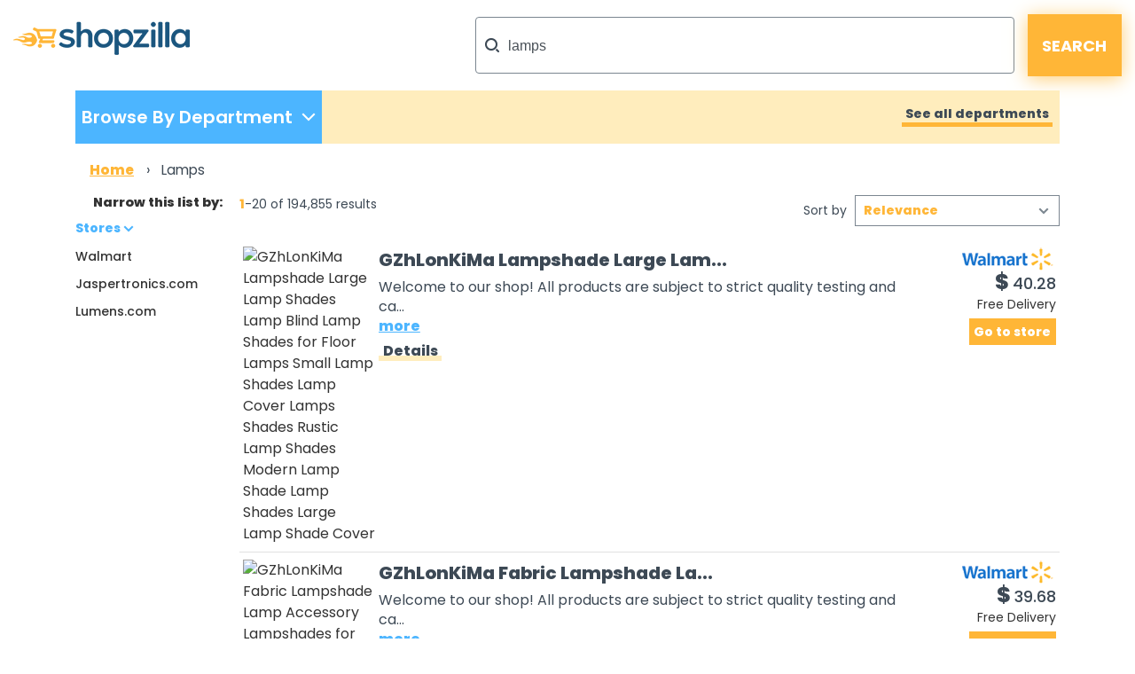

--- FILE ---
content_type: text/html;charset=UTF-8
request_url: https://www.shopzilla.com/lamps/products/?show=20
body_size: 258844
content:
<!DOCTYPE html>
<html lang="en">
<head>

	
    <title>Shopzilla - Lamps</title>
    <meta name="keywords" content="lamps, Buy lamps, Compare lamps Prices, Cheap lamps, Discount lamps, Reviews, Online Shopping, Comparison Shopping, Shopzilla" />
    <meta name="description" content="Shop on the Internet for lamps with Shopzilla. Buy the best products from top-rated stores at the lowest prices every time. Compare prices on lamps." />

	
	
	
	
	
	
	

	
	
	
	

	

	<meta http-equiv="content-type" content="text/html; charset=UTF-8" />
	<meta name="ROBOTS" content="NOODP" />
	<meta name="viewport" content="width=device-width, initial-scale=1, shrink-to-fit=no" />
	<meta http-equiv="Cache-Control" content="stale-while-revalidate=604800" />
	<meta http-equiv="Cache-Control" content="max-age=86400" />
	<link rel="preload" onload="this.onload=null;this.rel='stylesheet'" type="text/css" as="style" crossorigin="anonymous" href="/static/html5/css/brand/sz/fonts-redesign.css" />
	<noscript><link rel="stylesheet" href="/static/html5/css/brand/sz/fonts-redesign.css" /></noscript>
	
		<link rel="stylesheet" type="text/css" href="/static/html5/css/brand/sz/sz-main.css" />
	
	
		<link rel="stylesheet" type="text/css" href="/catalogue/pages/searchResults-redesign/css/searchResults-redesign.css" />
	
	

	<link rel="stylesheet" type="text/css" href="/catalogue/theme/sz_us/css/pages/searchResults-redesign.css" />

	

	
	
	
	
	
	

	

	

	

    
	
	




	

	<link rel="shortcut icon" href="/catalogue/theme/shopzilla/resources/favicon.ico" />
	
	<!--[if lt IE 9]>
    	<script src="http://html5shiv.googlecode.com/svn/trunk/html5.js"></script>
	<![endif]-->



	

<script src="/static/atlas/js/modules/Ads.js"> </script>
<script>
		// Localised translations/strings stored in a variable to allow javascript the ability to change html content
		var i18nStrings = {
			fewer: 'fewer',
			more: 'more',
			resultsListPopupProductRating: 'Product Rating:',
			resultsListPopupSnapshotSeeMore: 'See more',
			resultsListPopupSnapshotSeeLess: 'See less',
			resultsListPopupCustomerRating: 'Customer Rating:',
			fullReview: 'Full review',
			reviewBy: 'Review by:',
			shoppingCartIcon: 'Shopping Cart Icon',
			truckIcon: 'Truck Icon'
		};
	</script>


	
	
	

	<script src="//ajax.googleapis.com/ajax/libs/jquery/1.11.0/jquery.min.js"> </script>

	
    

</head>





<!--[if lt IE 7 ]><body class="ie6 ie"><![endif]-->
<!--[if IE 7 ]><body class="ie7 ie"><![endif]-->
<!--[if IE 8 ]><body class="ie8 ie"><![endif]-->
<!--[if (gte IE 8)|!(IE)]><!--><body class="sz_us shopzilla"><!--<![endif]-->



<div class="topLeaderboard">
	


    <div align="center">
        
    </div>

</div>


	
	

	

	<div class="container" style="max-width: 1361px;">
		<header>
			<div class="row no-gutters">
				<div class="col-2 d-md-none mt-md-4 mt-sm-3 mt-2">
					<a href="#nav_dropdown" class="nav-hamburger" data-toggle="collapse" data-target="#nav_dropdown" aria-expanded="false" aria-controls="nav_dropdown"> </a>
				</div>
				<div class="col-10 col-md-5 mt-md-4 mt-sm-3 mt-2 text-right text-md-left">
					<h1><a href="/"> </a></h1>
				</div>
				<div class="col-md-7 my-md-3 my-1">
					<form class="form-inline flex-nowrap justify-content-end" name="sf" id="header_search" method="get" action="/classify" accept-charset="UTF-8">
						<input name="keyword" class="form-control" type="search" onfocus="this.placeholder = ''" placeholder="What can we help you find?" value="lamps" />
						<input class="button" type="submit" value="SEARCH" />
						<input name="search_box" value="1" type="hidden" />
						<input name="cat_id" value="1" type="hidden" />
						<input name="sfsk" value="0" type="hidden" />
					</form>
				</div>
			</div>
		</header>
	</div>



<div class="container-lg">
	


	<div id="navigationBar" class="row no-gutters mb-md-3 mb-sm-2 mb-1">
		
	
	

	<div class="col-sm-4 col-lg-3">
		<ul class="nav h-100 d-none d-md-block">
			<li class="shop_dpt" data-toggle="collapse" data-target="#nav_dropdown" aria-expanded="false" aria-controls="nav_dropdown">
				<p class="first-p">Browse By Department</p>
				<p class="second-p" />
			</li>
		</ul>

		<div id="nav_dropdown" class="collapse w-100 p-3 p-sm-0">
			<div class="button-container d-md-none pr-3">
				<button type="button" class="close c-custom" aria-label="Close" data-toggle="collapse" data-target="#nav_dropdown" aria-expanded="false" aria-controls="nav_dropdown">
					<span aria-hidden="true">&times;</span>
				</button>
			</div>
			<div id="accordion" class="pl-0 pl-sm-3 pb-3" data-touch="true">
				<div class="card my-3">
					
					
					<div id="heading1">
						<h6 class="mb-0">
							<div class="row">
								
									<a class="text-nowrap col-8 col-sm-6" href="#" data-toggle="collapse" aria-expanded="false" data-target="#collapse1" aria-controls="#collapse1">
										<div class="submenulink">Home &amp; Garden</div>
									</a>
								

								

								<a class="font-weight-bold col-4 text-right" href="https://www.shopzilla.com/home_garden/browse">
									<div class="submenulink arrow"> > </div>
									<!--<div class="d-none d-md-block col-md-1"></div>-->
								</a>
							</div>
						</h6>
					</div>

					<div class="collapse" aria-labelledby="heading1" data-parent="#accordion" id="collapse1">
						<div class="card-body">
							<ul>
								<li>
									<a href="https://www.shopzilla.com/furniture/browse">Furniture</a>
								</li><li>
									<a href="https://www.shopzilla.com/outdoorfurniture/browse">Outdoor Furniture</a>
								</li><li>
									<a href="https://www.shopzilla.com/bedding/browse">Bedding</a>
								</li><li>
									<a href="https://www.shopzilla.com/homedecor1/browse">Home Decor</a>
								</li><li>
									<a href="https://www.shopzilla.com/windowtreatments/browse">Window Treatments</a>
								</li>
							</ul>
						</div>
					</div>
				</div><div class="card my-3">
					
					
					<div id="heading1">
						<h6 class="mb-0">
							<div class="row">
								
									<a class="text-nowrap col-8 col-sm-6" href="#" data-toggle="collapse" aria-expanded="false" data-target="#collapse2" aria-controls="#collapse2">
										<div class="submenulink">Electronics</div>
									</a>
								

								

								<a class="font-weight-bold col-4 text-right" href="https://www.shopzilla.com/electronics/browse">
									<div class="submenulink arrow"> > </div>
									<!--<div class="d-none d-md-block col-md-1"></div>-->
								</a>
							</div>
						</h6>
					</div>

					<div class="collapse" aria-labelledby="heading1" data-parent="#accordion" id="collapse2">
						<div class="card-body">
							<ul>
								<li>
									<a href="https://www.shopzilla.com/tv/browse">TVs</a>
								</li><li>
									<a href="https://www.shopzilla.com/cellphones/products">Cell Phones</a>
								</li><li>
									<a href="https://www.shopzilla.com/blue-ray-disc-players/browse">Blu-Ray Disc Players</a>
								</li><li>
									<a href="https://www.shopzilla.com/gps/browse">GPS</a>
								</li><li>
									<a href="https://www.shopzilla.com/camcorders/browse">Camcorders</a>
								</li>
							</ul>
						</div>
					</div>
				</div><div class="card my-3">
					
					
					<div id="heading1">
						<h6 class="mb-0">
							<div class="row">
								
									<a class="text-nowrap col-8 col-sm-6" href="#" data-toggle="collapse" aria-expanded="false" data-target="#collapse3" aria-controls="#collapse3">
										<div class="submenulink">Health &amp; Beauty Suppli..</div>
									</a>
								

								

								<a class="font-weight-bold col-4 text-right" href="https://www.shopzilla.com/health_beautysupplies/browse">
									<div class="submenulink arrow"> > </div>
									<!--<div class="d-none d-md-block col-md-1"></div>-->
								</a>
							</div>
						</h6>
					</div>

					<div class="collapse" aria-labelledby="heading1" data-parent="#accordion" id="collapse3">
						<div class="card-body">
							<ul>
								<li>
									<a href="https://www.shopzilla.com/perfumeandcologne/browse">Perfume and Cologne</a>
								</li><li>
									<a href="https://www.shopzilla.com/skincareproducts/browse">Skin Care Products</a>
								</li><li>
									<a href="https://www.shopzilla.com/cosmetics/browse">Cosmetics</a>
								</li><li>
									<a href="https://www.shopzilla.com/fitnessequipment/browse">Fitness Equipment</a>
								</li><li>
									<a href="https://www.shopzilla.com/childrenshealthcare/browse">Children's Healthcare</a>
								</li>
							</ul>
						</div>
					</div>
				</div><div class="card my-3">
					
					
					<div id="heading1">
						<h6 class="mb-0">
							<div class="row">
								
									<a class="text-nowrap col-8 col-sm-6" href="#" data-toggle="collapse" aria-expanded="false" data-target="#collapse4" aria-controls="#collapse4">
										<div class="submenulink">Clothing &amp; Accessories</div>
									</a>
								

								

								<a class="font-weight-bold col-4 text-right" href="https://www.shopzilla.com/clothing_accessories/browse">
									<div class="submenulink arrow"> > </div>
									<!--<div class="d-none d-md-block col-md-1"></div>-->
								</a>
							</div>
						</h6>
					</div>

					<div class="collapse" aria-labelledby="heading1" data-parent="#accordion" id="collapse4">
						<div class="card-body">
							<ul>
								<li>
									<a href="https://www.shopzilla.com/womensclothing/browse">Women's Clothing</a>
								</li><li>
									<a href="https://www.shopzilla.com/mensclothing/browse">Men's Clothing</a>
								</li><li>
									<a href="https://www.shopzilla.com/womensshoes/browse">Women's Shoes</a>
								</li><li>
									<a href="https://www.shopzilla.com/mensshoes/browse">Men's Shoes</a>
								</li><li>
									<a href="https://www.shopzilla.com/handbags_luggage/browse">Handbags &amp; Luggage</a>
								</li>
							</ul>
						</div>
					</div>
				</div><div class="card my-3">
					
					
					<div id="heading1">
						<h6 class="mb-0">
							<div class="row">
								
									<a class="text-nowrap col-8 col-sm-6" href="#" data-toggle="collapse" aria-expanded="false" data-target="#collapse5" aria-controls="#collapse5">
										<div class="submenulink">Computers &amp; Software</div>
									</a>
								

								

								<a class="font-weight-bold col-4 text-right" href="https://www.shopzilla.com/computers_software/browse">
									<div class="submenulink arrow"> > </div>
									<!--<div class="d-none d-md-block col-md-1"></div>-->
								</a>
							</div>
						</h6>
					</div>

					<div class="collapse" aria-labelledby="heading1" data-parent="#accordion" id="collapse5">
						<div class="card-body">
							<ul>
								<li>
									<a href="https://www.shopzilla.com/laptopcomputers/browse">Laptop Computers</a>
								</li><li>
									<a href="https://www.shopzilla.com/digitalcameras/browse">Digital Cameras</a>
								</li><li>
									<a href="https://www.shopzilla.com/printers/browse">Printers</a>
								</li><li>
									<a href="https://www.shopzilla.com/inktoner_inkjetcartridges/browse">Ink,toner &amp; Inkjet Cartridges</a>
								</li><li>
									<a href="https://www.shopzilla.com/headsets_microphones/browse">Headsets &amp; Microphones</a>
								</li>
							</ul>
						</div>
					</div>
				</div><div class="card my-3">
					
					
					<div id="heading1">
						<h6 class="mb-0">
							<div class="row">
								
									<a class="text-nowrap col-8 col-sm-6" href="#" data-toggle="collapse" aria-expanded="false" data-target="#collapse6" aria-controls="#collapse6">
										<div class="submenulink">Sports Equipment &amp; Out..</div>
									</a>
								

								

								<a class="font-weight-bold col-4 text-right" href="https://www.shopzilla.com/sportsequipment_outdoorgear/browse">
									<div class="submenulink arrow"> > </div>
									<!--<div class="d-none d-md-block col-md-1"></div>-->
								</a>
							</div>
						</h6>
					</div>

					<div class="collapse" aria-labelledby="heading1" data-parent="#accordion" id="collapse6">
						<div class="card-body">
							<ul>
								<li>
									<a href="https://www.shopzilla.com/golfgifts_equipment/browse">Golf Gifts &amp; Equipment</a>
								</li><li>
									<a href="https://www.shopzilla.com/swimming-pools-spas/browse">Swimming Pools &amp; Jacuzzis</a>
								</li><li>
									<a href="https://www.shopzilla.com/camping_hikinggear/browse">Camping &amp; Hiking Gear</a>
								</li><li>
									<a href="https://www.shopzilla.com/bicycles_equipment/browse">Bicycles &amp; Equipment</a>
								</li><li>
									<a href="https://www.shopzilla.com/fitnessequipment/browse">Fitness Equipment</a>
								</li>
							</ul>
						</div>
					</div>
				</div><div class="card my-3">
					
					
					<div id="heading1">
						<h6 class="mb-0">
							<div class="row">
								
									<a class="text-nowrap col-8 col-sm-6" href="#" data-toggle="collapse" aria-expanded="false" data-target="#collapse7" aria-controls="#collapse7">
										<div class="submenulink">Appliances</div>
									</a>
								

								

								<a class="font-weight-bold col-4 text-right" href="https://www.shopzilla.com/appliances/browse">
									<div class="submenulink arrow"> > </div>
									<!--<div class="d-none d-md-block col-md-1"></div>-->
								</a>
							</div>
						</h6>
					</div>

					<div class="collapse" aria-labelledby="heading1" data-parent="#accordion" id="collapse7">
						<div class="card-body">
							<ul>
								<li>
									<a href="https://www.shopzilla.com/coffeemakers/browse">Coffee Makers</a>
								</li><li>
									<a href="https://www.shopzilla.com/fans/browse">Fans</a>
								</li><li>
									<a href="https://www.shopzilla.com/mixers/browse">Mixers</a>
								</li><li>
									<a href="https://www.shopzilla.com/microwaveovens/browse">Microwave Ovens</a>
								</li><li>
									<a href="https://www.shopzilla.com/refrigerators/browse">Refrigerators</a>
								</li>
							</ul>
						</div>
					</div>
				</div><div class="card my-3">
					
					
					<div id="heading1">
						<h6 class="mb-0">
							<div class="row">
								
									<a class="text-nowrap col-8 col-sm-6" href="#" data-toggle="collapse" aria-expanded="false" data-target="#collapse8" aria-controls="#collapse8">
										<div class="submenulink">Jewellery &amp; Watches</div>
									</a>
								

								

								<a class="font-weight-bold col-4 text-right" href="https://www.shopzilla.com/jewelry_watches/browse">
									<div class="submenulink arrow"> > </div>
									<!--<div class="d-none d-md-block col-md-1"></div>-->
								</a>
							</div>
						</h6>
					</div>

					<div class="collapse" aria-labelledby="heading1" data-parent="#accordion" id="collapse8">
						<div class="card-body">
							<ul>
								<li>
									<a href="https://www.shopzilla.com/necklacespendants/browse">Necklaces &amp; Pendants</a>
								</li><li>
									<a href="https://www.shopzilla.com/rings/browse">Rings</a>
								</li><li>
									<a href="https://www.shopzilla.com/watches/browse">Watches</a>
								</li><li>
									<a href="https://www.shopzilla.com/earrings/browse">Earrings</a>
								</li><li>
									<a href="https://www.shopzilla.com/bracelets/browse">Bracelets</a>
								</li>
							</ul>
						</div>
					</div>
				</div><div class="card my-3">
					
					
					<div id="heading1">
						<h6 class="mb-0">
							<div class="row">
								
									<a class="text-nowrap col-8 col-sm-6" href="#" data-toggle="collapse" aria-expanded="false" data-target="#collapse9" aria-controls="#collapse9">
										<div class="submenulink">Office Supplies</div>
									</a>
								

								

								<a class="font-weight-bold col-4 text-right" href="https://www.shopzilla.com/officesupplies/browse">
									<div class="submenulink arrow"> > </div>
									<!--<div class="d-none d-md-block col-md-1"></div>-->
								</a>
							</div>
						</h6>
					</div>

					<div class="collapse" aria-labelledby="heading1" data-parent="#accordion" id="collapse9">
						<div class="card-body">
							<ul>
								<li>
									<a href="https://www.shopzilla.com/calculators1/browse">Calculators</a>
								</li><li>
									<a href="https://www.shopzilla.com/calendarsorganizers_planners/browse">Calendars, Organizers &amp; Planners</a>
								</li><li>
									<a href="https://www.shopzilla.com/officebasics/browse">Office Basics</a>
								</li><li>
									<a href="https://www.shopzilla.com/printers/browse">Printers</a>
								</li><li>
									<a href="https://www.shopzilla.com/pens/browse">Pens</a>
								</li>
							</ul>
						</div>
					</div>
				</div><div class="card my-3">
					
					
					<div id="heading1">
						<h6 class="mb-0">
							<div class="row">
								
									<a class="text-nowrap col-8 col-sm-6" href="#" data-toggle="collapse" aria-expanded="false" data-target="#collapse10" aria-controls="#collapse10">
										<div class="submenulink">Babies &amp; Kids</div>
									</a>
								

								

								<a class="font-weight-bold col-4 text-right" href="https://www.shopzilla.com/babies_kids/browse">
									<div class="submenulink arrow"> > </div>
									<!--<div class="d-none d-md-block col-md-1"></div>-->
								</a>
							</div>
						</h6>
					</div>

					<div class="collapse" aria-labelledby="heading1" data-parent="#accordion" id="collapse10">
						<div class="card-body">
							<ul>
								<li>
									<a href="https://www.shopzilla.com/baby-kids-sleepwear/browse">Baby &amp; Kids' Sleepwear</a>
								</li><li>
									<a href="https://www.shopzilla.com/baby-kids-shoes/browse">Baby &amp; Kids' Shoes</a>
								</li><li>
									<a href="https://www.shopzilla.com/baby-bedding/browse">Baby &amp; Kids' Bedding</a>
								</li><li>
									<a href="https://www.shopzilla.com/baby-kids-clothes/browse">Baby &amp; Kids' Clothes</a>
								</li><li>
									<a href="https://www.shopzilla.com/babygear/browse">Baby Gear</a>
								</li>
							</ul>
						</div>
					</div>
				</div><div class="card my-3">
					
					
					<div id="heading1">
						<h6 class="mb-0">
							<div class="row">
								
									<a class="text-nowrap col-8 col-sm-6" href="#" data-toggle="collapse" aria-expanded="false" data-target="#collapse11" aria-controls="#collapse11">
										<div class="submenulink">More Departments</div>
									</a>
								

								

								<a class="font-weight-bold col-4 text-right" href="">
									<div class="submenulink arrow"> > </div>
									<!--<div class="d-none d-md-block col-md-1"></div>-->
								</a>
							</div>
						</h6>
					</div>

					<div class="collapse" aria-labelledby="heading1" data-parent="#accordion" id="collapse11">
						<div class="card-body">
							<ul>
								<li>
									<a href="https://www.shopzilla.com/toys_games/browse">Toys &amp; Games</a>
								</li><li>
									<a href="https://www.shopzilla.com/musicalinstruments_accessories/browse">Musical Instruments &amp; Accessories</a>
								</li><li>
									<a href="https://www.shopzilla.com/giftsflowers_food/browse">Gifts, Flowers and Food</a>
								</li><li>
									<a href="https://www.shopzilla.com/videogames/browse">VideoGames &amp; Consoles</a>
								</li><li>
									<a href="https://www.shopzilla.com/petsupplies/browse">Pet Supplies</a>
								</li>
							</ul>
						</div>
					</div>
				</div>
			</div>
		</div>
	</div>

		

<div class="col-sm-8 col-lg-9 d-none d-md-block">

    <div class="showAllDepartments pr-2 text-right h-100 align-middle null">
        <a href="/category-guide/" title="See all departments">See all departments</a>
    </div>

</div>


	</div>

	

		
			<div id="Breadcrumb" class="row no-gutters mb-sm-3 d-none d-sm-block pl-3">
			

			<ul>

				
					
					

						
							<li itemscope="" itemtype="http://data-vocabulary.org/Breadcrumb">
								
									<a itemprop="url" href="https://www.shopzilla.com/">
										<span itemprop="title">Home</span>
									</a>
								
								

								 &rsaquo;
							</li>
						
					
					

						
					
					
				
				

				
				
				
				
					
						
						
					
					
						
						
							
						
					
					
				
				

				

				
					
					
						<li>
							<h1>
								

									

								

									
										
										
											<span class="selected">Lamps</span>
										


											
								
									

								
							</h1>
						</li>
					
				
				

			</ul>
			</div>
		

	

<div class="row no-gutters">
	<aside id="semLayoutLeft" class="col-lg-2 d-none d-lg-block">

		

	
	

	

	
	
	

	

		<button class="filterButton"><span class="link">Filter</span></button>

		<div class="clear">
		
			
				    
		<div class="categories">
			
			
			

			
					

			

			

		</div>
	
			
			
            

			

	
	

	<h2 class="xSmallTitle ">Narrow this list by:</h2>


			
					
				
		<div class="attribution">
			
			
			
			

			
				
			

			

				
				

				<div class="sideBox clear">

					<h3 class="xSmallTitle sideBoxHeader" data-toggle="collapse" aria-expanded="true" href="#collapseFilter-1" aria-controls="collapseFilter-1">Stores</h3>

                    <div class="collapse show" id="collapseFilter-1">

						<ul>

							
								

								

									<li>

										

										<a rel="nofollow" href="/lamps/walmart/att/296935-401/shop/?show=20">Walmart</a>
										

										

									</li>

								

							
								

								

									<li>

										

										<a rel="nofollow" href="/lamps/jaspertronics.com/att/296935-309429/shop/?show=20">Jaspertronics.com</a>
										

										

									</li>

								

							
								

								

									<li>

										

										<a rel="nofollow" href="/lamps/lumens.com/att/296935-116578/shop/?show=20">Lumens.com</a>
										

										

									</li>

								

							

<!--							<li tal:condition="java:attribute.hasHiddenValues()">
								<a tal:attributes="href attributeUrlHelper/moreUrlForAttribute(here/originalTarget, here/attributeCollection/selectedAttributes, attribute/attribute)" tal:content="structure localiser/get('Global', 'more_lowercase')" rel="nofollow">&lt;!&ndash; MORE &ndash;&gt;</a>
							</li>-->

						</ul>

					</div>

				</div>

				


			
		
			

		</div>
	
			
			<div class="suggestedSearches">

			
			

			
		
		</div>

			

			<div class="bottomSkyscraper">
				
				
				


    <div align="center">
        
    </div>

			
			</div>

		</div>




	</aside>

		<article class="col-lg-10 col-sm-12">

			<div class="content">

				<div class="largeCol">
						
							
								
							
						
						

						<div class="row no-gutters">
							

	
			
	

	<div class="resultsListProductCount  col-md-4 d-none d-sm-block">
		<span class="startNum">1</span>-20
		of 
		194,855
		results 
	</div>
	

	
	

	<div class="resultsListSortBy  col-sm-12 col-md-8 justify-content-end">
		<label>Sort by</label>

		<select>
			<option value="/lamps/products/?show=20&amp;sort=0">Relevance</option><option value="/lamps/products/?show=20&amp;sort=5">Price Low-High</option><option value="/lamps/products/?show=20&amp;sort=6">Price High-Low</option>
		</select>
	</div>
	



						</div>
						

		
		

		
		
		

			


		<ul id="ResultsList">
			

				

    



				<li class="row no-gutters py-md-2 py-1 px-1">
					
					
					
					


					<div class="col-4 col-sm-3 col-md-2">
						

	
	

	

	

	

	

		<a rel="nofollow" target="_blank" href="https://rd.bizrate.com/rd2?t=https%3A%2F%2Fgoto.walmart.com%2Fc%2F150372%2F1285226%2F9383%3Fprodsku%3D15194315971%26u%3Dhttps%253A%252F%252Fwww.walmart.com%252Fip%252FGZhLonKiMa-Lampshade-Large-Lamp-Shades-Blind-Floor-Lamps-Small-Cover-Rustic-Modern-Shade%252F15194315971%26intsrc%3DCATF_9752%26subid1%3DSZ_REDIRECT_ID%26MERCHANT_PARTNER_ID&amp;mid=401&amp;catId=8507&amp;prodId=40464818763&amp;pos=1&amp;tokenId=7Y&amp;lg=0&amp;bAmt=9a2afb930702cd49&amp;ppr=5cb68a7efbe48aca&amp;oid=40464818763&amp;atom=8513&amp;bidType=4&amp;bId=17&amp;cobrand=2&amp;keyword=lamps&amp;mpid=15194315971&amp;ctr_pos=SZ%3BUS%3B7Y%3Bcatalogue%2Fpages%2FsearchResults%2Fhtml%2FsearchResults-redesign%3B1%3B20%3BProductListPod%3Bcatalogue%2Fpods%2FresultsList%2Fhtml%2FresultsList-redesign%3Bvisible%3B1%3B&amp;ctr_rel=22.418114&amp;countryCode=US&amp;sessionid=0&amp;br=99999999999999999999999999999999999&amp;rf=bot&amp;data=_time%3A%3Astart_time%3D1768867430%3Btimestamp%3D1768867430%7Ctracker%3A%3Ahtcnt%3D1%3Brf%3Dbot&amp;a=32c791276bc38182b81816609a4e2213&amp;squid=08c60150-def6-4d0b-a12f-2973f538604d" title="GZhLonKiMa Lampshade Large Lamp Shades Lamp Blind Lamp Shades for Floor Lamps Small Lamp Shades Lamp Cover Lamps Shades Rustic Lamp Shades Modern Lamp Shade Lamp Shades Large Lamp Shade Cover" class="productImage ">
			
			<img class="img-fluid" src="https://s5.cnnx.io/image/obj/40464818763;sq=120;p=0;t=ooPwmM0WTWKQVE9JRlQxe77evbZuk6332WBmP4KmtReI1m6gbrpnaZjCJ3GBdadAdCvGr2ywinN4u-xyoHhtBn5VT-6Z7vZWQwMbrQjADu9ehUsrlH5QzLGdAChNT_0wqoybBhQ0HuyeBstJOpx1bxHanyS9-w9TfD3HE19B2eh5RWPVj0STFZh5RweSU0d-pwJZ;cc=US" alt="GZhLonKiMa Lampshade Large Lamp Shades Lamp Blind Lamp Shades for Floor Lamps Small Lamp Shades Lamp Cover Lamps Shades Rustic Lamp Shades Modern Lamp Shade Lamp Shades Large Lamp Shade Cover" />
			
		</a>

		


					</div>

					<div class="col-4 col-sm-6 col-md-8 productInfo overflow-hidden">
						

	
	

	
		
	
	
	
	
	

		<a rel="nofollow" target="_blank" class="resultsListTitle colorLink " href="https://rd.bizrate.com/rd2?t=https%3A%2F%2Fgoto.walmart.com%2Fc%2F150372%2F1285226%2F9383%3Fprodsku%3D15194315971%26u%3Dhttps%253A%252F%252Fwww.walmart.com%252Fip%252FGZhLonKiMa-Lampshade-Large-Lamp-Shades-Blind-Floor-Lamps-Small-Cover-Rustic-Modern-Shade%252F15194315971%26intsrc%3DCATF_9752%26subid1%3DSZ_REDIRECT_ID%26MERCHANT_PARTNER_ID&amp;mid=401&amp;catId=8507&amp;prodId=40464818763&amp;pos=1&amp;tokenId=7Y&amp;lg=0&amp;bAmt=9a2afb930702cd49&amp;ppr=5cb68a7efbe48aca&amp;oid=40464818763&amp;atom=8513&amp;bidType=4&amp;bId=17&amp;cobrand=2&amp;keyword=lamps&amp;mpid=15194315971&amp;ctr_pos=SZ%3BUS%3B7Y%3Bcatalogue%2Fpages%2FsearchResults%2Fhtml%2FsearchResults-redesign%3B1%3B20%3BProductListPod%3Bcatalogue%2Fpods%2FresultsList%2Fhtml%2FresultsList-redesign%3Bvisible%3B1%3B&amp;ctr_rel=22.418114&amp;countryCode=US&amp;sessionid=0&amp;br=99999999999999999999999999999999999&amp;rf=bot&amp;data=_time%3A%3Astart_time%3D1768867430%3Btimestamp%3D1768867430%7Ctracker%3A%3Ahtcnt%3D1%3Brf%3Dbot&amp;a=32c791276bc38182b81816609a4e2213&amp;squid=08c60150-def6-4d0b-a12f-2973f538604d" data-productDetails-URL="/gzhlonkima-lampshade-large-lamp-shades-40464818763/buy/" data-product-title="GZhLonKiMa Lampshade Large Lamp Shades Lamp Blind Lamp Shades for Floor Lamps Small Lamp Shades Lamp Cover Lamps Shades Rustic Lamp Shades Modern Lamp Shade Lamp Shades Large Lamp Shade Cover" data-merchantlink="true">GZhLonKiMa Lampshade Large Lam...</a>

	
						

	
	

	


						<div class="productDescription">
							

	
	
	
	
	

	<span class="resultsListDescription   d-none d-sm-block">Welcome to our shop! All products are subject to strict quality testing and ca...</span>

	<span class="productDescriptionFull">Welcome to our shop! All products are subject to strict quality testing and carefully selected. Please feel free to buy. Please refer to the picture and data scale table for the introduction of the product. If you have any questions during the...</span>


							

	
	

		<a rel="nofollow" target="_blank" href="https://rd.bizrate.com/rd2?t=https%3A%2F%2Fgoto.walmart.com%2Fc%2F150372%2F1285226%2F9383%3Fprodsku%3D15194315971%26u%3Dhttps%253A%252F%252Fwww.walmart.com%252Fip%252FGZhLonKiMa-Lampshade-Large-Lamp-Shades-Blind-Floor-Lamps-Small-Cover-Rustic-Modern-Shade%252F15194315971%26intsrc%3DCATF_9752%26subid1%3DSZ_REDIRECT_ID%26MERCHANT_PARTNER_ID&amp;mid=401&amp;catId=8507&amp;prodId=40464818763&amp;pos=1&amp;tokenId=7Y&amp;lg=0&amp;bAmt=9a2afb930702cd49&amp;ppr=5cb68a7efbe48aca&amp;oid=40464818763&amp;atom=8513&amp;bidType=4&amp;bId=17&amp;cobrand=2&amp;keyword=lamps&amp;mpid=15194315971&amp;ctr_pos=SZ%3BUS%3B7Y%3Bcatalogue%2Fpages%2FsearchResults%2Fhtml%2FsearchResults-redesign%3B1%3B20%3BProductListPod%3Bcatalogue%2Fpods%2FresultsList%2Fhtml%2FresultsList-redesign%3Bvisible%3B1%3B&amp;ctr_rel=22.418114&amp;countryCode=US&amp;sessionid=0&amp;br=99999999999999999999999999999999999&amp;rf=bot&amp;data=_time%3A%3Astart_time%3D1768867430%3Btimestamp%3D1768867430%7Ctracker%3A%3Ahtcnt%3D1%3Brf%3Dbot&amp;a=32c791276bc38182b81816609a4e2213&amp;squid=08c60150-def6-4d0b-a12f-2973f538604d" class="resultsListMore  d-none d-md-block">more</a>


						</div>
						

	
	

	


						<div class="productDetailsOpener yellow-underline">
							<a rel="nofollow" class="resultsListDetails_v1 " href="/gzhlonkima-lampshade-large-lamp-shades-40464818763/buy/">Details</a>
						</div>
						
						

	
	

	


					</div>

					<div class="col-4 col-sm-3 col-md-2 secondaryDetailsCol">
						<div class="merchantDetailsCol text-right">
							

	
	

	

		
		
		
			<a rel="nofollow" target="_blank" class="resultsListMerchantLogo " href="https://rd.bizrate.com/rd2?t=https%3A%2F%2Fgoto.walmart.com%2Fc%2F150372%2F1285226%2F9383%3Fprodsku%3D15194315971%26u%3Dhttps%253A%252F%252Fwww.walmart.com%252Fip%252FGZhLonKiMa-Lampshade-Large-Lamp-Shades-Blind-Floor-Lamps-Small-Cover-Rustic-Modern-Shade%252F15194315971%26intsrc%3DCATF_9752%26subid1%3DSZ_REDIRECT_ID%26MERCHANT_PARTNER_ID&amp;mid=401&amp;catId=8507&amp;prodId=40464818763&amp;pos=1&amp;tokenId=7Y&amp;lg=0&amp;bAmt=9a2afb930702cd49&amp;ppr=5cb68a7efbe48aca&amp;oid=40464818763&amp;atom=8513&amp;bidType=4&amp;bId=17&amp;cobrand=2&amp;keyword=lamps&amp;mpid=15194315971&amp;ctr_pos=SZ%3BUS%3B7Y%3Bcatalogue%2Fpages%2FsearchResults%2Fhtml%2FsearchResults-redesign%3B1%3B20%3BProductListPod%3Bcatalogue%2Fpods%2FresultsList%2Fhtml%2FresultsList-redesign%3Bvisible%3B1%3B&amp;ctr_rel=22.418114&amp;countryCode=US&amp;sessionid=0&amp;br=99999999999999999999999999999999999&amp;rf=bot&amp;data=_time%3A%3Astart_time%3D1768867430%3Btimestamp%3D1768867430%7Ctracker%3A%3Ahtcnt%3D1%3Brf%3Dbot&amp;a=32c791276bc38182b81816609a4e2213&amp;squid=08c60150-def6-4d0b-a12f-2973f538604d">
				<img src="https://s6.cnnx.io/merchant/little/401.gif" alt="Buy now from Walmart for $40.28" />
				
			</a>
		


							
								

	
	

	

							
						</div>
						<div class="priceDetailsCol">
							

	
	
	
	

	
	
	

	

		<a rel="nofollow" target="_blank" href="https://rd.bizrate.com/rd2?t=https%3A%2F%2Fgoto.walmart.com%2Fc%2F150372%2F1285226%2F9383%3Fprodsku%3D15194315971%26u%3Dhttps%253A%252F%252Fwww.walmart.com%252Fip%252FGZhLonKiMa-Lampshade-Large-Lamp-Shades-Blind-Floor-Lamps-Small-Cover-Rustic-Modern-Shade%252F15194315971%26intsrc%3DCATF_9752%26subid1%3DSZ_REDIRECT_ID%26MERCHANT_PARTNER_ID&amp;mid=401&amp;catId=8507&amp;prodId=40464818763&amp;pos=1&amp;tokenId=7Y&amp;lg=0&amp;bAmt=9a2afb930702cd49&amp;ppr=5cb68a7efbe48aca&amp;oid=40464818763&amp;atom=8513&amp;bidType=4&amp;bId=17&amp;cobrand=2&amp;keyword=lamps&amp;mpid=15194315971&amp;ctr_pos=SZ%3BUS%3B7Y%3Bcatalogue%2Fpages%2FsearchResults%2Fhtml%2FsearchResults-redesign%3B1%3B20%3BProductListPod%3Bcatalogue%2Fpods%2FresultsList%2Fhtml%2FresultsList-redesign%3Bvisible%3B1%3B&amp;ctr_rel=22.418114&amp;countryCode=US&amp;sessionid=0&amp;br=99999999999999999999999999999999999&amp;rf=bot&amp;data=_time%3A%3Astart_time%3D1768867430%3Btimestamp%3D1768867430%7Ctracker%3A%3Ahtcnt%3D1%3Brf%3Dbot&amp;a=32c791276bc38182b81816609a4e2213&amp;squid=08c60150-def6-4d0b-a12f-2973f538604d" class="productPrice colorLink ">
			

		
		
		<span class="currency">$</span><span>40.28</span>	
	
		</a>
		
		<span class="unitPrice"></span>




							

	
	

	
		

	

		

	
	
	

		<a target="_blank" rel="nofollow" href="https://rd.bizrate.com/rd2?t=https%3A%2F%2Fgoto.walmart.com%2Fc%2F150372%2F1285226%2F9383%3Fprodsku%3D15194315971%26u%3Dhttps%253A%252F%252Fwww.walmart.com%252Fip%252FGZhLonKiMa-Lampshade-Large-Lamp-Shades-Blind-Floor-Lamps-Small-Cover-Rustic-Modern-Shade%252F15194315971%26intsrc%3DCATF_9752%26subid1%3DSZ_REDIRECT_ID%26MERCHANT_PARTNER_ID&amp;mid=401&amp;catId=8507&amp;prodId=40464818763&amp;pos=1&amp;tokenId=7Y&amp;lg=0&amp;bAmt=9a2afb930702cd49&amp;ppr=5cb68a7efbe48aca&amp;oid=40464818763&amp;atom=8513&amp;bidType=4&amp;bId=17&amp;cobrand=2&amp;keyword=lamps&amp;mpid=15194315971&amp;ctr_pos=SZ%3BUS%3B7Y%3Bcatalogue%2Fpages%2FsearchResults%2Fhtml%2FsearchResults-redesign%3B1%3B20%3BProductListPod%3Bcatalogue%2Fpods%2FresultsList%2Fhtml%2FresultsList-redesign%3Bvisible%3B1%3B&amp;ctr_rel=22.418114&amp;countryCode=US&amp;sessionid=0&amp;br=99999999999999999999999999999999999&amp;rf=bot&amp;data=_time%3A%3Astart_time%3D1768867430%3Btimestamp%3D1768867430%7Ctracker%3A%3Ahtcnt%3D1%3Brf%3Dbot&amp;a=32c791276bc38182b81816609a4e2213&amp;squid=08c60150-def6-4d0b-a12f-2973f538604d" class="productDelivery ">
			

		
		<span>Free Delivery</span>
		
		

	
		</a>


							

	
	

		<a rel="nofollow" target="_blank" href="https://rd.bizrate.com/rd2?t=https%3A%2F%2Fgoto.walmart.com%2Fc%2F150372%2F1285226%2F9383%3Fprodsku%3D15194315971%26u%3Dhttps%253A%252F%252Fwww.walmart.com%252Fip%252FGZhLonKiMa-Lampshade-Large-Lamp-Shades-Blind-Floor-Lamps-Small-Cover-Rustic-Modern-Shade%252F15194315971%26intsrc%3DCATF_9752%26subid1%3DSZ_REDIRECT_ID%26MERCHANT_PARTNER_ID&amp;mid=401&amp;catId=8507&amp;prodId=40464818763&amp;pos=1&amp;tokenId=7Y&amp;lg=0&amp;bAmt=9a2afb930702cd49&amp;ppr=5cb68a7efbe48aca&amp;oid=40464818763&amp;atom=8513&amp;bidType=4&amp;bId=17&amp;cobrand=2&amp;keyword=lamps&amp;mpid=15194315971&amp;ctr_pos=SZ%3BUS%3B7Y%3Bcatalogue%2Fpages%2FsearchResults%2Fhtml%2FsearchResults-redesign%3B1%3B20%3BProductListPod%3Bcatalogue%2Fpods%2FresultsList%2Fhtml%2FresultsList-redesign%3Bvisible%3B1%3B&amp;ctr_rel=22.418114&amp;countryCode=US&amp;sessionid=0&amp;br=99999999999999999999999999999999999&amp;rf=bot&amp;data=_time%3A%3Astart_time%3D1768867430%3Btimestamp%3D1768867430%7Ctracker%3A%3Ahtcnt%3D1%3Brf%3Dbot&amp;a=32c791276bc38182b81816609a4e2213&amp;squid=08c60150-def6-4d0b-a12f-2973f538604d" title="Buy GZhLonKiMa Lampshade Large Lamp Shades Lamp Blind Lamp Shades for Floor Lamps Small Lamp Shades Lamp Cover Lamps Shades Rustic Lamp Shades Modern Lamp Shade Lamp Shades Large Lamp Shade Cover" class="button ">Go to store</a>


						</div>
					</div>

				</li>
			

				

    



				<li class="row no-gutters py-md-2 py-1 px-1">
					
					
					
					


					<div class="col-4 col-sm-3 col-md-2">
						

	
	

	

	

	

	

		<a rel="nofollow" target="_blank" href="https://rd.bizrate.com/rd2?t=https%3A%2F%2Fgoto.walmart.com%2Fc%2F150372%2F1285226%2F9383%3Fprodsku%3D15159853975%26u%3Dhttps%253A%252F%252Fwww.walmart.com%252Fip%252FGZhLonKiMa-Fabric-Lampshade-Lamp-Accessory-Lampshades-Table-Desk-Desktop-Shades-Shade-Replacement-Tabletop-Hotel%252F15159853975%26intsrc%3DCATF_9752%26subid1%3DSZ_REDIRECT_ID%26MERCHANT_PARTNER_ID&amp;mid=401&amp;catId=8504&amp;prodId=40464916653&amp;pos=2&amp;tokenId=7Y&amp;lg=0&amp;bAmt=9a2afb930702cd49&amp;ppr=e481e832c12d7853&amp;oid=40464916653&amp;atom=8510&amp;bidType=4&amp;bId=17&amp;cobrand=2&amp;keyword=lamps&amp;mpid=15159853975&amp;ctr_pos=SZ%3BUS%3B7Y%3Bcatalogue%2Fpages%2FsearchResults%2Fhtml%2FsearchResults-redesign%3B1%3B20%3BProductListPod%3Bcatalogue%2Fpods%2FresultsList%2Fhtml%2FresultsList-redesign%3Bvisible%3B2%3B&amp;ctr_rel=21.502298&amp;countryCode=US&amp;sessionid=0&amp;br=99999999999999999999999999999999999&amp;rf=bot&amp;data=_time%3A%3Astart_time%3D1768867430%3Btimestamp%3D1768867430%7Ctracker%3A%3Ahtcnt%3D1%3Brf%3Dbot&amp;a=32c791276bc38182b81816609a4e2213&amp;squid=08c60150-def6-4d0b-a12f-2973f538604d" title="GZhLonKiMa Fabric Lampshade Lamp Accessory Lampshades for Table Lamp Desk Lamp Lampshade Desktop Lampshade Lamp Shades Lamp Shade Replacement Tabletop Lamp Shade Hotel Lamp Shade" class="productImage ">
			
			<img class="img-fluid" src="https://s5.cnnx.io/image/obj/40464916653;sq=120;p=0;t=ooPwmM0WTWKQVE9JRlQxe77evbZuk6332WBmP4KmtReI0mj3Pe5iM8bCeniFc6dAasLb9yhE1lKVKr-ZmSTWOJq5E4EKY7Tdelbna-fnNOBd-RsQJe_E71x6OKIXmPlcLfKflFhG6nbaTtql7S8SYUuC_2HpGTvCqZfqunMxT1Gix2QYmurDYbQgdDbK32Aj_3LD;cc=US" alt="GZhLonKiMa Fabric Lampshade Lamp Accessory Lampshades for Table Lamp Desk Lamp Lampshade Desktop Lampshade Lamp Shades Lamp Shade Replacement Tabletop Lamp Shade Hotel Lamp Shade" />
			
		</a>

		


					</div>

					<div class="col-4 col-sm-6 col-md-8 productInfo overflow-hidden">
						

	
	

	
		
	
	
	
	
	

		<a rel="nofollow" target="_blank" class="resultsListTitle colorLink " href="https://rd.bizrate.com/rd2?t=https%3A%2F%2Fgoto.walmart.com%2Fc%2F150372%2F1285226%2F9383%3Fprodsku%3D15159853975%26u%3Dhttps%253A%252F%252Fwww.walmart.com%252Fip%252FGZhLonKiMa-Fabric-Lampshade-Lamp-Accessory-Lampshades-Table-Desk-Desktop-Shades-Shade-Replacement-Tabletop-Hotel%252F15159853975%26intsrc%3DCATF_9752%26subid1%3DSZ_REDIRECT_ID%26MERCHANT_PARTNER_ID&amp;mid=401&amp;catId=8504&amp;prodId=40464916653&amp;pos=2&amp;tokenId=7Y&amp;lg=0&amp;bAmt=9a2afb930702cd49&amp;ppr=e481e832c12d7853&amp;oid=40464916653&amp;atom=8510&amp;bidType=4&amp;bId=17&amp;cobrand=2&amp;keyword=lamps&amp;mpid=15159853975&amp;ctr_pos=SZ%3BUS%3B7Y%3Bcatalogue%2Fpages%2FsearchResults%2Fhtml%2FsearchResults-redesign%3B1%3B20%3BProductListPod%3Bcatalogue%2Fpods%2FresultsList%2Fhtml%2FresultsList-redesign%3Bvisible%3B2%3B&amp;ctr_rel=21.502298&amp;countryCode=US&amp;sessionid=0&amp;br=99999999999999999999999999999999999&amp;rf=bot&amp;data=_time%3A%3Astart_time%3D1768867430%3Btimestamp%3D1768867430%7Ctracker%3A%3Ahtcnt%3D1%3Brf%3Dbot&amp;a=32c791276bc38182b81816609a4e2213&amp;squid=08c60150-def6-4d0b-a12f-2973f538604d" data-productDetails-URL="/gzhlonkima-fabric-lampshade-lamp-accessory-40464916653/buy/" data-product-title="GZhLonKiMa Fabric Lampshade Lamp Accessory Lampshades for Table Lamp Desk Lamp Lampshade Desktop Lampshade Lamp Shades Lamp Shade Replacement Tabletop Lamp Shade Hotel Lamp Shade" data-merchantlink="true">GZhLonKiMa Fabric Lampshade La...</a>

	
						

	
	

	


						<div class="productDescription">
							

	
	
	
	
	

	<span class="resultsListDescription   d-none d-sm-block">Welcome to our shop! All products are subject to strict quality testing and ca...</span>

	<span class="productDescriptionFull">Welcome to our shop! All products are subject to strict quality testing and carefully selected. Please feel free to buy. Please refer to the picture and data scale table for the introduction of the product. If you have any questions during the...</span>


							

	
	

		<a rel="nofollow" target="_blank" href="https://rd.bizrate.com/rd2?t=https%3A%2F%2Fgoto.walmart.com%2Fc%2F150372%2F1285226%2F9383%3Fprodsku%3D15159853975%26u%3Dhttps%253A%252F%252Fwww.walmart.com%252Fip%252FGZhLonKiMa-Fabric-Lampshade-Lamp-Accessory-Lampshades-Table-Desk-Desktop-Shades-Shade-Replacement-Tabletop-Hotel%252F15159853975%26intsrc%3DCATF_9752%26subid1%3DSZ_REDIRECT_ID%26MERCHANT_PARTNER_ID&amp;mid=401&amp;catId=8504&amp;prodId=40464916653&amp;pos=2&amp;tokenId=7Y&amp;lg=0&amp;bAmt=9a2afb930702cd49&amp;ppr=e481e832c12d7853&amp;oid=40464916653&amp;atom=8510&amp;bidType=4&amp;bId=17&amp;cobrand=2&amp;keyword=lamps&amp;mpid=15159853975&amp;ctr_pos=SZ%3BUS%3B7Y%3Bcatalogue%2Fpages%2FsearchResults%2Fhtml%2FsearchResults-redesign%3B1%3B20%3BProductListPod%3Bcatalogue%2Fpods%2FresultsList%2Fhtml%2FresultsList-redesign%3Bvisible%3B2%3B&amp;ctr_rel=21.502298&amp;countryCode=US&amp;sessionid=0&amp;br=99999999999999999999999999999999999&amp;rf=bot&amp;data=_time%3A%3Astart_time%3D1768867430%3Btimestamp%3D1768867430%7Ctracker%3A%3Ahtcnt%3D1%3Brf%3Dbot&amp;a=32c791276bc38182b81816609a4e2213&amp;squid=08c60150-def6-4d0b-a12f-2973f538604d" class="resultsListMore  d-none d-md-block">more</a>


						</div>
						

	
	

	


						<div class="productDetailsOpener yellow-underline">
							<a rel="nofollow" class="resultsListDetails_v1 " href="/gzhlonkima-fabric-lampshade-lamp-accessory-40464916653/buy/">Details</a>
						</div>
						
						

	
	

	


					</div>

					<div class="col-4 col-sm-3 col-md-2 secondaryDetailsCol">
						<div class="merchantDetailsCol text-right">
							

	
	

	

		
		
		
			<a rel="nofollow" target="_blank" class="resultsListMerchantLogo " href="https://rd.bizrate.com/rd2?t=https%3A%2F%2Fgoto.walmart.com%2Fc%2F150372%2F1285226%2F9383%3Fprodsku%3D15159853975%26u%3Dhttps%253A%252F%252Fwww.walmart.com%252Fip%252FGZhLonKiMa-Fabric-Lampshade-Lamp-Accessory-Lampshades-Table-Desk-Desktop-Shades-Shade-Replacement-Tabletop-Hotel%252F15159853975%26intsrc%3DCATF_9752%26subid1%3DSZ_REDIRECT_ID%26MERCHANT_PARTNER_ID&amp;mid=401&amp;catId=8504&amp;prodId=40464916653&amp;pos=2&amp;tokenId=7Y&amp;lg=0&amp;bAmt=9a2afb930702cd49&amp;ppr=e481e832c12d7853&amp;oid=40464916653&amp;atom=8510&amp;bidType=4&amp;bId=17&amp;cobrand=2&amp;keyword=lamps&amp;mpid=15159853975&amp;ctr_pos=SZ%3BUS%3B7Y%3Bcatalogue%2Fpages%2FsearchResults%2Fhtml%2FsearchResults-redesign%3B1%3B20%3BProductListPod%3Bcatalogue%2Fpods%2FresultsList%2Fhtml%2FresultsList-redesign%3Bvisible%3B2%3B&amp;ctr_rel=21.502298&amp;countryCode=US&amp;sessionid=0&amp;br=99999999999999999999999999999999999&amp;rf=bot&amp;data=_time%3A%3Astart_time%3D1768867430%3Btimestamp%3D1768867430%7Ctracker%3A%3Ahtcnt%3D1%3Brf%3Dbot&amp;a=32c791276bc38182b81816609a4e2213&amp;squid=08c60150-def6-4d0b-a12f-2973f538604d">
				<img src="https://s6.cnnx.io/merchant/little/401.gif" alt="Buy now from Walmart for $39.68" />
				
			</a>
		


							
								

	
	

	

							
						</div>
						<div class="priceDetailsCol">
							

	
	
	
	

	
	
	

	

		<a rel="nofollow" target="_blank" href="https://rd.bizrate.com/rd2?t=https%3A%2F%2Fgoto.walmart.com%2Fc%2F150372%2F1285226%2F9383%3Fprodsku%3D15159853975%26u%3Dhttps%253A%252F%252Fwww.walmart.com%252Fip%252FGZhLonKiMa-Fabric-Lampshade-Lamp-Accessory-Lampshades-Table-Desk-Desktop-Shades-Shade-Replacement-Tabletop-Hotel%252F15159853975%26intsrc%3DCATF_9752%26subid1%3DSZ_REDIRECT_ID%26MERCHANT_PARTNER_ID&amp;mid=401&amp;catId=8504&amp;prodId=40464916653&amp;pos=2&amp;tokenId=7Y&amp;lg=0&amp;bAmt=9a2afb930702cd49&amp;ppr=e481e832c12d7853&amp;oid=40464916653&amp;atom=8510&amp;bidType=4&amp;bId=17&amp;cobrand=2&amp;keyword=lamps&amp;mpid=15159853975&amp;ctr_pos=SZ%3BUS%3B7Y%3Bcatalogue%2Fpages%2FsearchResults%2Fhtml%2FsearchResults-redesign%3B1%3B20%3BProductListPod%3Bcatalogue%2Fpods%2FresultsList%2Fhtml%2FresultsList-redesign%3Bvisible%3B2%3B&amp;ctr_rel=21.502298&amp;countryCode=US&amp;sessionid=0&amp;br=99999999999999999999999999999999999&amp;rf=bot&amp;data=_time%3A%3Astart_time%3D1768867430%3Btimestamp%3D1768867430%7Ctracker%3A%3Ahtcnt%3D1%3Brf%3Dbot&amp;a=32c791276bc38182b81816609a4e2213&amp;squid=08c60150-def6-4d0b-a12f-2973f538604d" class="productPrice colorLink ">
			

		
		
		<span class="currency">$</span><span>39.68</span>	
	
		</a>
		
		<span class="unitPrice"></span>




							

	
	

	
		

	

		

	
	
	

		<a target="_blank" rel="nofollow" href="https://rd.bizrate.com/rd2?t=https%3A%2F%2Fgoto.walmart.com%2Fc%2F150372%2F1285226%2F9383%3Fprodsku%3D15159853975%26u%3Dhttps%253A%252F%252Fwww.walmart.com%252Fip%252FGZhLonKiMa-Fabric-Lampshade-Lamp-Accessory-Lampshades-Table-Desk-Desktop-Shades-Shade-Replacement-Tabletop-Hotel%252F15159853975%26intsrc%3DCATF_9752%26subid1%3DSZ_REDIRECT_ID%26MERCHANT_PARTNER_ID&amp;mid=401&amp;catId=8504&amp;prodId=40464916653&amp;pos=2&amp;tokenId=7Y&amp;lg=0&amp;bAmt=9a2afb930702cd49&amp;ppr=e481e832c12d7853&amp;oid=40464916653&amp;atom=8510&amp;bidType=4&amp;bId=17&amp;cobrand=2&amp;keyword=lamps&amp;mpid=15159853975&amp;ctr_pos=SZ%3BUS%3B7Y%3Bcatalogue%2Fpages%2FsearchResults%2Fhtml%2FsearchResults-redesign%3B1%3B20%3BProductListPod%3Bcatalogue%2Fpods%2FresultsList%2Fhtml%2FresultsList-redesign%3Bvisible%3B2%3B&amp;ctr_rel=21.502298&amp;countryCode=US&amp;sessionid=0&amp;br=99999999999999999999999999999999999&amp;rf=bot&amp;data=_time%3A%3Astart_time%3D1768867430%3Btimestamp%3D1768867430%7Ctracker%3A%3Ahtcnt%3D1%3Brf%3Dbot&amp;a=32c791276bc38182b81816609a4e2213&amp;squid=08c60150-def6-4d0b-a12f-2973f538604d" class="productDelivery ">
			

		
		<span>Free Delivery</span>
		
		

	
		</a>


							

	
	

		<a rel="nofollow" target="_blank" href="https://rd.bizrate.com/rd2?t=https%3A%2F%2Fgoto.walmart.com%2Fc%2F150372%2F1285226%2F9383%3Fprodsku%3D15159853975%26u%3Dhttps%253A%252F%252Fwww.walmart.com%252Fip%252FGZhLonKiMa-Fabric-Lampshade-Lamp-Accessory-Lampshades-Table-Desk-Desktop-Shades-Shade-Replacement-Tabletop-Hotel%252F15159853975%26intsrc%3DCATF_9752%26subid1%3DSZ_REDIRECT_ID%26MERCHANT_PARTNER_ID&amp;mid=401&amp;catId=8504&amp;prodId=40464916653&amp;pos=2&amp;tokenId=7Y&amp;lg=0&amp;bAmt=9a2afb930702cd49&amp;ppr=e481e832c12d7853&amp;oid=40464916653&amp;atom=8510&amp;bidType=4&amp;bId=17&amp;cobrand=2&amp;keyword=lamps&amp;mpid=15159853975&amp;ctr_pos=SZ%3BUS%3B7Y%3Bcatalogue%2Fpages%2FsearchResults%2Fhtml%2FsearchResults-redesign%3B1%3B20%3BProductListPod%3Bcatalogue%2Fpods%2FresultsList%2Fhtml%2FresultsList-redesign%3Bvisible%3B2%3B&amp;ctr_rel=21.502298&amp;countryCode=US&amp;sessionid=0&amp;br=99999999999999999999999999999999999&amp;rf=bot&amp;data=_time%3A%3Astart_time%3D1768867430%3Btimestamp%3D1768867430%7Ctracker%3A%3Ahtcnt%3D1%3Brf%3Dbot&amp;a=32c791276bc38182b81816609a4e2213&amp;squid=08c60150-def6-4d0b-a12f-2973f538604d" title="Buy GZhLonKiMa Fabric Lampshade Lamp Accessory Lampshades for Table Lamp Desk Lamp Lampshade Desktop Lampshade Lamp Shades Lamp Shade Replacement Tabletop Lamp Shade Hotel Lamp Shade" class="button ">Go to store</a>


						</div>
					</div>

				</li>
			

				

    



				<li class="row no-gutters py-md-2 py-1 px-1">
					
					
					
					


					<div class="col-4 col-sm-3 col-md-2">
						

	
	

	

	

	

	

		<a rel="nofollow" target="_blank" href="https://rd.bizrate.com/rd2?t=https%3A%2F%2Fgoto.walmart.com%2Fc%2F150372%2F1285226%2F9383%3Fprodsku%3D15143224217%26u%3Dhttps%253A%252F%252Fwww.walmart.com%252Fip%252FGZhLonKiMa-Fabric-Lampshade-Lamp-Accessory-Lampshades-Table-Desk-Desktop-Shades-Shade-Replacement-Tabletop-Hotel%252F15143224217%26intsrc%3DCATF_9752%26subid1%3DSZ_REDIRECT_ID%26MERCHANT_PARTNER_ID&amp;mid=401&amp;catId=8504&amp;prodId=40464907322&amp;pos=3&amp;tokenId=7Y&amp;lg=0&amp;bAmt=9a2afb930702cd49&amp;ppr=1f2bcd5d2103c474&amp;oid=40464907322&amp;atom=8510&amp;bidType=4&amp;bId=17&amp;cobrand=2&amp;keyword=lamps&amp;mpid=15143224217&amp;ctr_pos=SZ%3BUS%3B7Y%3Bcatalogue%2Fpages%2FsearchResults%2Fhtml%2FsearchResults-redesign%3B1%3B20%3BProductListPod%3Bcatalogue%2Fpods%2FresultsList%2Fhtml%2FresultsList-redesign%3Bvisible%3B3%3B&amp;ctr_rel=21.486187&amp;countryCode=US&amp;sessionid=0&amp;br=99999999999999999999999999999999999&amp;rf=bot&amp;data=_time%3A%3Astart_time%3D1768867430%3Btimestamp%3D1768867430%7Ctracker%3A%3Ahtcnt%3D1%3Brf%3Dbot&amp;a=32c791276bc38182b81816609a4e2213&amp;squid=08c60150-def6-4d0b-a12f-2973f538604d" title="GZhLonKiMa Fabric Lampshade Lamp Accessory Lampshades for Table Lamp Desk Lamp Lampshade Desktop Lampshade Lamp Shades Lamp Shade Replacement Tabletop Lamp Shade Hotel Lamp Shade" class="productImage ">
			
			<img class="img-fluid" src="https://s5.cnnx.io/image/obj/40464907322;sq=120;p=0;t=ooPwmM0WTWKQVE9JRlQxe77evbZuk6332WBmP4KmtReI1Tj7PLNgNM3CJHiNJKdAu_omoHIIHi5MLF0CFaWY8Ef7UJtGfLT-a8ZpCLZwAzWibEA-gMX9y_Z0MYK5kUyiXdmdLO7QhMjWb13ruXb0QdPlJGDoKGtpKJkwB4BfUHqq4S2Cgh7SK02ADx8M07T4j8S3;cc=US" alt="GZhLonKiMa Fabric Lampshade Lamp Accessory Lampshades for Table Lamp Desk Lamp Lampshade Desktop Lampshade Lamp Shades Lamp Shade Replacement Tabletop Lamp Shade Hotel Lamp Shade" />
			
		</a>

		


					</div>

					<div class="col-4 col-sm-6 col-md-8 productInfo overflow-hidden">
						

	
	

	
		
	
	
	
	
	

		<a rel="nofollow" target="_blank" class="resultsListTitle colorLink " href="https://rd.bizrate.com/rd2?t=https%3A%2F%2Fgoto.walmart.com%2Fc%2F150372%2F1285226%2F9383%3Fprodsku%3D15143224217%26u%3Dhttps%253A%252F%252Fwww.walmart.com%252Fip%252FGZhLonKiMa-Fabric-Lampshade-Lamp-Accessory-Lampshades-Table-Desk-Desktop-Shades-Shade-Replacement-Tabletop-Hotel%252F15143224217%26intsrc%3DCATF_9752%26subid1%3DSZ_REDIRECT_ID%26MERCHANT_PARTNER_ID&amp;mid=401&amp;catId=8504&amp;prodId=40464907322&amp;pos=3&amp;tokenId=7Y&amp;lg=0&amp;bAmt=9a2afb930702cd49&amp;ppr=1f2bcd5d2103c474&amp;oid=40464907322&amp;atom=8510&amp;bidType=4&amp;bId=17&amp;cobrand=2&amp;keyword=lamps&amp;mpid=15143224217&amp;ctr_pos=SZ%3BUS%3B7Y%3Bcatalogue%2Fpages%2FsearchResults%2Fhtml%2FsearchResults-redesign%3B1%3B20%3BProductListPod%3Bcatalogue%2Fpods%2FresultsList%2Fhtml%2FresultsList-redesign%3Bvisible%3B3%3B&amp;ctr_rel=21.486187&amp;countryCode=US&amp;sessionid=0&amp;br=99999999999999999999999999999999999&amp;rf=bot&amp;data=_time%3A%3Astart_time%3D1768867430%3Btimestamp%3D1768867430%7Ctracker%3A%3Ahtcnt%3D1%3Brf%3Dbot&amp;a=32c791276bc38182b81816609a4e2213&amp;squid=08c60150-def6-4d0b-a12f-2973f538604d" data-productDetails-URL="/gzhlonkima-fabric-lampshade-lamp-accessory-40464907322/buy/" data-product-title="GZhLonKiMa Fabric Lampshade Lamp Accessory Lampshades for Table Lamp Desk Lamp Lampshade Desktop Lampshade Lamp Shades Lamp Shade Replacement Tabletop Lamp Shade Hotel Lamp Shade" data-merchantlink="true">GZhLonKiMa Fabric Lampshade La...</a>

	
						

	
	

	


						<div class="productDescription">
							

	
	
	
	
	

	<span class="resultsListDescription   d-none d-sm-block">Welcome to our shop! All products are subject to strict quality testing and ca...</span>

	<span class="productDescriptionFull">Welcome to our shop! All products are subject to strict quality testing and carefully selected. Please feel free to buy. Please refer to the picture and data scale table for the introduction of the product. If you have any questions during the...</span>


							

	
	

		<a rel="nofollow" target="_blank" href="https://rd.bizrate.com/rd2?t=https%3A%2F%2Fgoto.walmart.com%2Fc%2F150372%2F1285226%2F9383%3Fprodsku%3D15143224217%26u%3Dhttps%253A%252F%252Fwww.walmart.com%252Fip%252FGZhLonKiMa-Fabric-Lampshade-Lamp-Accessory-Lampshades-Table-Desk-Desktop-Shades-Shade-Replacement-Tabletop-Hotel%252F15143224217%26intsrc%3DCATF_9752%26subid1%3DSZ_REDIRECT_ID%26MERCHANT_PARTNER_ID&amp;mid=401&amp;catId=8504&amp;prodId=40464907322&amp;pos=3&amp;tokenId=7Y&amp;lg=0&amp;bAmt=9a2afb930702cd49&amp;ppr=1f2bcd5d2103c474&amp;oid=40464907322&amp;atom=8510&amp;bidType=4&amp;bId=17&amp;cobrand=2&amp;keyword=lamps&amp;mpid=15143224217&amp;ctr_pos=SZ%3BUS%3B7Y%3Bcatalogue%2Fpages%2FsearchResults%2Fhtml%2FsearchResults-redesign%3B1%3B20%3BProductListPod%3Bcatalogue%2Fpods%2FresultsList%2Fhtml%2FresultsList-redesign%3Bvisible%3B3%3B&amp;ctr_rel=21.486187&amp;countryCode=US&amp;sessionid=0&amp;br=99999999999999999999999999999999999&amp;rf=bot&amp;data=_time%3A%3Astart_time%3D1768867430%3Btimestamp%3D1768867430%7Ctracker%3A%3Ahtcnt%3D1%3Brf%3Dbot&amp;a=32c791276bc38182b81816609a4e2213&amp;squid=08c60150-def6-4d0b-a12f-2973f538604d" class="resultsListMore  d-none d-md-block">more</a>


						</div>
						

	
	

	


						<div class="productDetailsOpener yellow-underline">
							<a rel="nofollow" class="resultsListDetails_v1 " href="/gzhlonkima-fabric-lampshade-lamp-accessory-40464907322/buy/">Details</a>
						</div>
						
						

	
	

	


					</div>

					<div class="col-4 col-sm-3 col-md-2 secondaryDetailsCol">
						<div class="merchantDetailsCol text-right">
							

	
	

	

		
		
		
			<a rel="nofollow" target="_blank" class="resultsListMerchantLogo " href="https://rd.bizrate.com/rd2?t=https%3A%2F%2Fgoto.walmart.com%2Fc%2F150372%2F1285226%2F9383%3Fprodsku%3D15143224217%26u%3Dhttps%253A%252F%252Fwww.walmart.com%252Fip%252FGZhLonKiMa-Fabric-Lampshade-Lamp-Accessory-Lampshades-Table-Desk-Desktop-Shades-Shade-Replacement-Tabletop-Hotel%252F15143224217%26intsrc%3DCATF_9752%26subid1%3DSZ_REDIRECT_ID%26MERCHANT_PARTNER_ID&amp;mid=401&amp;catId=8504&amp;prodId=40464907322&amp;pos=3&amp;tokenId=7Y&amp;lg=0&amp;bAmt=9a2afb930702cd49&amp;ppr=1f2bcd5d2103c474&amp;oid=40464907322&amp;atom=8510&amp;bidType=4&amp;bId=17&amp;cobrand=2&amp;keyword=lamps&amp;mpid=15143224217&amp;ctr_pos=SZ%3BUS%3B7Y%3Bcatalogue%2Fpages%2FsearchResults%2Fhtml%2FsearchResults-redesign%3B1%3B20%3BProductListPod%3Bcatalogue%2Fpods%2FresultsList%2Fhtml%2FresultsList-redesign%3Bvisible%3B3%3B&amp;ctr_rel=21.486187&amp;countryCode=US&amp;sessionid=0&amp;br=99999999999999999999999999999999999&amp;rf=bot&amp;data=_time%3A%3Astart_time%3D1768867430%3Btimestamp%3D1768867430%7Ctracker%3A%3Ahtcnt%3D1%3Brf%3Dbot&amp;a=32c791276bc38182b81816609a4e2213&amp;squid=08c60150-def6-4d0b-a12f-2973f538604d">
				<img src="https://s6.cnnx.io/merchant/little/401.gif" alt="Buy now from Walmart for $44.98" />
				
			</a>
		


							
								

	
	

	

							
						</div>
						<div class="priceDetailsCol">
							

	
	
	
	

	
	
	

	

		<a rel="nofollow" target="_blank" href="https://rd.bizrate.com/rd2?t=https%3A%2F%2Fgoto.walmart.com%2Fc%2F150372%2F1285226%2F9383%3Fprodsku%3D15143224217%26u%3Dhttps%253A%252F%252Fwww.walmart.com%252Fip%252FGZhLonKiMa-Fabric-Lampshade-Lamp-Accessory-Lampshades-Table-Desk-Desktop-Shades-Shade-Replacement-Tabletop-Hotel%252F15143224217%26intsrc%3DCATF_9752%26subid1%3DSZ_REDIRECT_ID%26MERCHANT_PARTNER_ID&amp;mid=401&amp;catId=8504&amp;prodId=40464907322&amp;pos=3&amp;tokenId=7Y&amp;lg=0&amp;bAmt=9a2afb930702cd49&amp;ppr=1f2bcd5d2103c474&amp;oid=40464907322&amp;atom=8510&amp;bidType=4&amp;bId=17&amp;cobrand=2&amp;keyword=lamps&amp;mpid=15143224217&amp;ctr_pos=SZ%3BUS%3B7Y%3Bcatalogue%2Fpages%2FsearchResults%2Fhtml%2FsearchResults-redesign%3B1%3B20%3BProductListPod%3Bcatalogue%2Fpods%2FresultsList%2Fhtml%2FresultsList-redesign%3Bvisible%3B3%3B&amp;ctr_rel=21.486187&amp;countryCode=US&amp;sessionid=0&amp;br=99999999999999999999999999999999999&amp;rf=bot&amp;data=_time%3A%3Astart_time%3D1768867430%3Btimestamp%3D1768867430%7Ctracker%3A%3Ahtcnt%3D1%3Brf%3Dbot&amp;a=32c791276bc38182b81816609a4e2213&amp;squid=08c60150-def6-4d0b-a12f-2973f538604d" class="productPrice colorLink ">
			

		
		
		<span class="currency">$</span><span>44.98</span>	
	
		</a>
		
		<span class="unitPrice"></span>




							

	
	

	
		

	

		

	
	
	

		<a target="_blank" rel="nofollow" href="https://rd.bizrate.com/rd2?t=https%3A%2F%2Fgoto.walmart.com%2Fc%2F150372%2F1285226%2F9383%3Fprodsku%3D15143224217%26u%3Dhttps%253A%252F%252Fwww.walmart.com%252Fip%252FGZhLonKiMa-Fabric-Lampshade-Lamp-Accessory-Lampshades-Table-Desk-Desktop-Shades-Shade-Replacement-Tabletop-Hotel%252F15143224217%26intsrc%3DCATF_9752%26subid1%3DSZ_REDIRECT_ID%26MERCHANT_PARTNER_ID&amp;mid=401&amp;catId=8504&amp;prodId=40464907322&amp;pos=3&amp;tokenId=7Y&amp;lg=0&amp;bAmt=9a2afb930702cd49&amp;ppr=1f2bcd5d2103c474&amp;oid=40464907322&amp;atom=8510&amp;bidType=4&amp;bId=17&amp;cobrand=2&amp;keyword=lamps&amp;mpid=15143224217&amp;ctr_pos=SZ%3BUS%3B7Y%3Bcatalogue%2Fpages%2FsearchResults%2Fhtml%2FsearchResults-redesign%3B1%3B20%3BProductListPod%3Bcatalogue%2Fpods%2FresultsList%2Fhtml%2FresultsList-redesign%3Bvisible%3B3%3B&amp;ctr_rel=21.486187&amp;countryCode=US&amp;sessionid=0&amp;br=99999999999999999999999999999999999&amp;rf=bot&amp;data=_time%3A%3Astart_time%3D1768867430%3Btimestamp%3D1768867430%7Ctracker%3A%3Ahtcnt%3D1%3Brf%3Dbot&amp;a=32c791276bc38182b81816609a4e2213&amp;squid=08c60150-def6-4d0b-a12f-2973f538604d" class="productDelivery ">
			

		
		<span>Free Delivery</span>
		
		

	
		</a>


							

	
	

		<a rel="nofollow" target="_blank" href="https://rd.bizrate.com/rd2?t=https%3A%2F%2Fgoto.walmart.com%2Fc%2F150372%2F1285226%2F9383%3Fprodsku%3D15143224217%26u%3Dhttps%253A%252F%252Fwww.walmart.com%252Fip%252FGZhLonKiMa-Fabric-Lampshade-Lamp-Accessory-Lampshades-Table-Desk-Desktop-Shades-Shade-Replacement-Tabletop-Hotel%252F15143224217%26intsrc%3DCATF_9752%26subid1%3DSZ_REDIRECT_ID%26MERCHANT_PARTNER_ID&amp;mid=401&amp;catId=8504&amp;prodId=40464907322&amp;pos=3&amp;tokenId=7Y&amp;lg=0&amp;bAmt=9a2afb930702cd49&amp;ppr=1f2bcd5d2103c474&amp;oid=40464907322&amp;atom=8510&amp;bidType=4&amp;bId=17&amp;cobrand=2&amp;keyword=lamps&amp;mpid=15143224217&amp;ctr_pos=SZ%3BUS%3B7Y%3Bcatalogue%2Fpages%2FsearchResults%2Fhtml%2FsearchResults-redesign%3B1%3B20%3BProductListPod%3Bcatalogue%2Fpods%2FresultsList%2Fhtml%2FresultsList-redesign%3Bvisible%3B3%3B&amp;ctr_rel=21.486187&amp;countryCode=US&amp;sessionid=0&amp;br=99999999999999999999999999999999999&amp;rf=bot&amp;data=_time%3A%3Astart_time%3D1768867430%3Btimestamp%3D1768867430%7Ctracker%3A%3Ahtcnt%3D1%3Brf%3Dbot&amp;a=32c791276bc38182b81816609a4e2213&amp;squid=08c60150-def6-4d0b-a12f-2973f538604d" title="Buy GZhLonKiMa Fabric Lampshade Lamp Accessory Lampshades for Table Lamp Desk Lamp Lampshade Desktop Lampshade Lamp Shades Lamp Shade Replacement Tabletop Lamp Shade Hotel Lamp Shade" class="button ">Go to store</a>


						</div>
					</div>

				</li>
			

				

    



				<li class="row no-gutters py-md-2 py-1 px-1">
					
					
					
					


					<div class="col-4 col-sm-3 col-md-2">
						

	
	

	

	

	

	

		<a rel="nofollow" target="_blank" href="https://rd.bizrate.com/rd2?t=https%3A%2F%2Fgoto.walmart.com%2Fc%2F150372%2F1285226%2F9383%3Fprodsku%3D11036222163%26u%3Dhttps%253A%252F%252Fwww.walmart.com%252Fip%252Flamp-Villa-Induction-Lamp-Iron-Waterproof-Lawn-0016-Dot-Solar-Villa-Dsfen-Buzhi%252F11036222163%26intsrc%3DCATF_9752%26subid1%3DSZ_REDIRECT_ID%26MERCHANT_PARTNER_ID&amp;mid=401&amp;catId=8504&amp;prodId=34543556793&amp;pos=4&amp;tokenId=7Y&amp;lg=0&amp;bAmt=9a2afb930702cd49&amp;ppr=21e049696a47f3f2&amp;oid=34543556793&amp;atom=8510&amp;bidType=4&amp;bId=17&amp;cobrand=2&amp;keyword=lamps&amp;mpid=11036222163&amp;ctr_pos=SZ%3BUS%3B7Y%3Bcatalogue%2Fpages%2FsearchResults%2Fhtml%2FsearchResults-redesign%3B1%3B20%3BProductListPod%3Bcatalogue%2Fpods%2FresultsList%2Fhtml%2FresultsList-redesign%3Bvisible%3B4%3B&amp;ctr_rel=21.484290&amp;countryCode=US&amp;sessionid=0&amp;br=99999999999999999999999999999999999&amp;rf=bot&amp;data=_time%3A%3Astart_time%3D1768867430%3Btimestamp%3D1768867430%7Ctracker%3A%3Ahtcnt%3D1%3Brf%3Dbot&amp;a=32c791276bc38182b81816609a4e2213&amp;squid=08c60150-def6-4d0b-a12f-2973f538604d" title="lamp Villa Induction Lamp Iron Lamp Waterproof Lamp Lawn Lamp 0016 Dot Lamp Waterproof Solar Lamp Iron Lamp Lawn Villa Induction Lamp 0016 Lamp Iron Lamp Dsfen Buzhi" class="productImage ">
			<span class="productSale">
				<span class="productSaleMinus">-</span>12%
			</span>
			<img class="img-fluid" src="https://s5.cnnx.io/image/obj/34543556793;sq=120;p=0;t=ooPwmM0WTWKQVE9JRlQxe77evbZuk6332WBmP4KmtReI0j3zOLhlaMbCJiyCI6dAof1tpz2mVjRy1SqqylAP7vaxjNi_bRmIhZ9YkceDbk9De4C9yYEOI-xWZLh9qJOFL2du04glxmp4kOgOc-RB1s1llVB9v2BH2BTexcRn-IlPkmLOpw5qTP5IVgnrqKB5lfqj;cc=US" alt="lamp Villa Induction Lamp Iron Lamp Waterproof Lamp Lawn Lamp 0016 Dot Lamp Waterproof Solar Lamp Iron Lamp Lawn Villa Induction Lamp 0016 Lamp Iron Lamp Dsfen Buzhi" />
			
		</a>

		


					</div>

					<div class="col-4 col-sm-6 col-md-8 productInfo overflow-hidden">
						

	
	

	
		
	
	
	
	
	

		<a rel="nofollow" target="_blank" class="resultsListTitle colorLink " href="https://rd.bizrate.com/rd2?t=https%3A%2F%2Fgoto.walmart.com%2Fc%2F150372%2F1285226%2F9383%3Fprodsku%3D11036222163%26u%3Dhttps%253A%252F%252Fwww.walmart.com%252Fip%252Flamp-Villa-Induction-Lamp-Iron-Waterproof-Lawn-0016-Dot-Solar-Villa-Dsfen-Buzhi%252F11036222163%26intsrc%3DCATF_9752%26subid1%3DSZ_REDIRECT_ID%26MERCHANT_PARTNER_ID&amp;mid=401&amp;catId=8504&amp;prodId=34543556793&amp;pos=4&amp;tokenId=7Y&amp;lg=0&amp;bAmt=9a2afb930702cd49&amp;ppr=21e049696a47f3f2&amp;oid=34543556793&amp;atom=8510&amp;bidType=4&amp;bId=17&amp;cobrand=2&amp;keyword=lamps&amp;mpid=11036222163&amp;ctr_pos=SZ%3BUS%3B7Y%3Bcatalogue%2Fpages%2FsearchResults%2Fhtml%2FsearchResults-redesign%3B1%3B20%3BProductListPod%3Bcatalogue%2Fpods%2FresultsList%2Fhtml%2FresultsList-redesign%3Bvisible%3B4%3B&amp;ctr_rel=21.484290&amp;countryCode=US&amp;sessionid=0&amp;br=99999999999999999999999999999999999&amp;rf=bot&amp;data=_time%3A%3Astart_time%3D1768867430%3Btimestamp%3D1768867430%7Ctracker%3A%3Ahtcnt%3D1%3Brf%3Dbot&amp;a=32c791276bc38182b81816609a4e2213&amp;squid=08c60150-def6-4d0b-a12f-2973f538604d" data-productDetails-URL="/lamp-villa-induction-lamp-iron-34543556793/buy/" data-product-title="lamp Villa Induction Lamp Iron Lamp Waterproof Lamp Lawn Lamp 0016 Dot Lamp Waterproof Solar Lamp Iron Lamp Lawn Villa Induction Lamp 0016 Lamp Iron Lamp Dsfen Buzhi" data-merchantlink="true">lamp Villa Induction Lamp Iron...</a>

	
						

	
	

	


						<div class="productDescription">
							

	
	
	
	
	

	<span class="resultsListDescription   d-none d-sm-block">Solar lamp wrought iron hollow butterfly projection lamp outdoor waterproof ha...</span>

	<span class="productDescriptionFull">Solar lamp wrought iron hollow butterfly projection lamp outdoor waterproof hanging lamp courtyard lawn villa induction lamp 0016 dot lights 600 mAh built-in solar rechargeable battery. It can illuminate about 6-8 hours after being fully charged....</span>


							

	
	

		<a rel="nofollow" target="_blank" href="https://rd.bizrate.com/rd2?t=https%3A%2F%2Fgoto.walmart.com%2Fc%2F150372%2F1285226%2F9383%3Fprodsku%3D11036222163%26u%3Dhttps%253A%252F%252Fwww.walmart.com%252Fip%252Flamp-Villa-Induction-Lamp-Iron-Waterproof-Lawn-0016-Dot-Solar-Villa-Dsfen-Buzhi%252F11036222163%26intsrc%3DCATF_9752%26subid1%3DSZ_REDIRECT_ID%26MERCHANT_PARTNER_ID&amp;mid=401&amp;catId=8504&amp;prodId=34543556793&amp;pos=4&amp;tokenId=7Y&amp;lg=0&amp;bAmt=9a2afb930702cd49&amp;ppr=21e049696a47f3f2&amp;oid=34543556793&amp;atom=8510&amp;bidType=4&amp;bId=17&amp;cobrand=2&amp;keyword=lamps&amp;mpid=11036222163&amp;ctr_pos=SZ%3BUS%3B7Y%3Bcatalogue%2Fpages%2FsearchResults%2Fhtml%2FsearchResults-redesign%3B1%3B20%3BProductListPod%3Bcatalogue%2Fpods%2FresultsList%2Fhtml%2FresultsList-redesign%3Bvisible%3B4%3B&amp;ctr_rel=21.484290&amp;countryCode=US&amp;sessionid=0&amp;br=99999999999999999999999999999999999&amp;rf=bot&amp;data=_time%3A%3Astart_time%3D1768867430%3Btimestamp%3D1768867430%7Ctracker%3A%3Ahtcnt%3D1%3Brf%3Dbot&amp;a=32c791276bc38182b81816609a4e2213&amp;squid=08c60150-def6-4d0b-a12f-2973f538604d" class="resultsListMore  d-none d-md-block">more</a>


						</div>
						

	
	

	


						<div class="productDetailsOpener yellow-underline">
							<a rel="nofollow" class="resultsListDetails_v1 " href="/lamp-villa-induction-lamp-iron-34543556793/buy/">Details</a>
						</div>
						
						

	
	

	


					</div>

					<div class="col-4 col-sm-3 col-md-2 secondaryDetailsCol">
						<div class="merchantDetailsCol text-right">
							

	
	

	

		
		
		
			<a rel="nofollow" target="_blank" class="resultsListMerchantLogo " href="https://rd.bizrate.com/rd2?t=https%3A%2F%2Fgoto.walmart.com%2Fc%2F150372%2F1285226%2F9383%3Fprodsku%3D11036222163%26u%3Dhttps%253A%252F%252Fwww.walmart.com%252Fip%252Flamp-Villa-Induction-Lamp-Iron-Waterproof-Lawn-0016-Dot-Solar-Villa-Dsfen-Buzhi%252F11036222163%26intsrc%3DCATF_9752%26subid1%3DSZ_REDIRECT_ID%26MERCHANT_PARTNER_ID&amp;mid=401&amp;catId=8504&amp;prodId=34543556793&amp;pos=4&amp;tokenId=7Y&amp;lg=0&amp;bAmt=9a2afb930702cd49&amp;ppr=21e049696a47f3f2&amp;oid=34543556793&amp;atom=8510&amp;bidType=4&amp;bId=17&amp;cobrand=2&amp;keyword=lamps&amp;mpid=11036222163&amp;ctr_pos=SZ%3BUS%3B7Y%3Bcatalogue%2Fpages%2FsearchResults%2Fhtml%2FsearchResults-redesign%3B1%3B20%3BProductListPod%3Bcatalogue%2Fpods%2FresultsList%2Fhtml%2FresultsList-redesign%3Bvisible%3B4%3B&amp;ctr_rel=21.484290&amp;countryCode=US&amp;sessionid=0&amp;br=99999999999999999999999999999999999&amp;rf=bot&amp;data=_time%3A%3Astart_time%3D1768867430%3Btimestamp%3D1768867430%7Ctracker%3A%3Ahtcnt%3D1%3Brf%3Dbot&amp;a=32c791276bc38182b81816609a4e2213&amp;squid=08c60150-def6-4d0b-a12f-2973f538604d">
				<img src="https://s6.cnnx.io/merchant/little/401.gif" alt="Buy now from Walmart for $20.13" />
				
			</a>
		


							
								

	
	

	

							
						</div>
						<div class="priceDetailsCol">
							

	
	
	
	

	
	
	

	<span class="productPriceRRP"><span class="currency">$</span><span>22.98</span></span>

		<a rel="nofollow" target="_blank" href="https://rd.bizrate.com/rd2?t=https%3A%2F%2Fgoto.walmart.com%2Fc%2F150372%2F1285226%2F9383%3Fprodsku%3D11036222163%26u%3Dhttps%253A%252F%252Fwww.walmart.com%252Fip%252Flamp-Villa-Induction-Lamp-Iron-Waterproof-Lawn-0016-Dot-Solar-Villa-Dsfen-Buzhi%252F11036222163%26intsrc%3DCATF_9752%26subid1%3DSZ_REDIRECT_ID%26MERCHANT_PARTNER_ID&amp;mid=401&amp;catId=8504&amp;prodId=34543556793&amp;pos=4&amp;tokenId=7Y&amp;lg=0&amp;bAmt=9a2afb930702cd49&amp;ppr=21e049696a47f3f2&amp;oid=34543556793&amp;atom=8510&amp;bidType=4&amp;bId=17&amp;cobrand=2&amp;keyword=lamps&amp;mpid=11036222163&amp;ctr_pos=SZ%3BUS%3B7Y%3Bcatalogue%2Fpages%2FsearchResults%2Fhtml%2FsearchResults-redesign%3B1%3B20%3BProductListPod%3Bcatalogue%2Fpods%2FresultsList%2Fhtml%2FresultsList-redesign%3Bvisible%3B4%3B&amp;ctr_rel=21.484290&amp;countryCode=US&amp;sessionid=0&amp;br=99999999999999999999999999999999999&amp;rf=bot&amp;data=_time%3A%3Astart_time%3D1768867430%3Btimestamp%3D1768867430%7Ctracker%3A%3Ahtcnt%3D1%3Brf%3Dbot&amp;a=32c791276bc38182b81816609a4e2213&amp;squid=08c60150-def6-4d0b-a12f-2973f538604d" class="productPrice colorLink ">
			

		
		
		<span class="currency">$</span><span>20.13</span>	
	
		</a>
		
		<span class="unitPrice"></span>




							

	
	

	
		

	

		

	
	
	

		<a target="_blank" rel="nofollow" href="https://rd.bizrate.com/rd2?t=https%3A%2F%2Fgoto.walmart.com%2Fc%2F150372%2F1285226%2F9383%3Fprodsku%3D11036222163%26u%3Dhttps%253A%252F%252Fwww.walmart.com%252Fip%252Flamp-Villa-Induction-Lamp-Iron-Waterproof-Lawn-0016-Dot-Solar-Villa-Dsfen-Buzhi%252F11036222163%26intsrc%3DCATF_9752%26subid1%3DSZ_REDIRECT_ID%26MERCHANT_PARTNER_ID&amp;mid=401&amp;catId=8504&amp;prodId=34543556793&amp;pos=4&amp;tokenId=7Y&amp;lg=0&amp;bAmt=9a2afb930702cd49&amp;ppr=21e049696a47f3f2&amp;oid=34543556793&amp;atom=8510&amp;bidType=4&amp;bId=17&amp;cobrand=2&amp;keyword=lamps&amp;mpid=11036222163&amp;ctr_pos=SZ%3BUS%3B7Y%3Bcatalogue%2Fpages%2FsearchResults%2Fhtml%2FsearchResults-redesign%3B1%3B20%3BProductListPod%3Bcatalogue%2Fpods%2FresultsList%2Fhtml%2FresultsList-redesign%3Bvisible%3B4%3B&amp;ctr_rel=21.484290&amp;countryCode=US&amp;sessionid=0&amp;br=99999999999999999999999999999999999&amp;rf=bot&amp;data=_time%3A%3Astart_time%3D1768867430%3Btimestamp%3D1768867430%7Ctracker%3A%3Ahtcnt%3D1%3Brf%3Dbot&amp;a=32c791276bc38182b81816609a4e2213&amp;squid=08c60150-def6-4d0b-a12f-2973f538604d" class="productDelivery ">
			

		
		<span>Free Delivery</span>
		
		

	
		</a>


							

	
	

		<a rel="nofollow" target="_blank" href="https://rd.bizrate.com/rd2?t=https%3A%2F%2Fgoto.walmart.com%2Fc%2F150372%2F1285226%2F9383%3Fprodsku%3D11036222163%26u%3Dhttps%253A%252F%252Fwww.walmart.com%252Fip%252Flamp-Villa-Induction-Lamp-Iron-Waterproof-Lawn-0016-Dot-Solar-Villa-Dsfen-Buzhi%252F11036222163%26intsrc%3DCATF_9752%26subid1%3DSZ_REDIRECT_ID%26MERCHANT_PARTNER_ID&amp;mid=401&amp;catId=8504&amp;prodId=34543556793&amp;pos=4&amp;tokenId=7Y&amp;lg=0&amp;bAmt=9a2afb930702cd49&amp;ppr=21e049696a47f3f2&amp;oid=34543556793&amp;atom=8510&amp;bidType=4&amp;bId=17&amp;cobrand=2&amp;keyword=lamps&amp;mpid=11036222163&amp;ctr_pos=SZ%3BUS%3B7Y%3Bcatalogue%2Fpages%2FsearchResults%2Fhtml%2FsearchResults-redesign%3B1%3B20%3BProductListPod%3Bcatalogue%2Fpods%2FresultsList%2Fhtml%2FresultsList-redesign%3Bvisible%3B4%3B&amp;ctr_rel=21.484290&amp;countryCode=US&amp;sessionid=0&amp;br=99999999999999999999999999999999999&amp;rf=bot&amp;data=_time%3A%3Astart_time%3D1768867430%3Btimestamp%3D1768867430%7Ctracker%3A%3Ahtcnt%3D1%3Brf%3Dbot&amp;a=32c791276bc38182b81816609a4e2213&amp;squid=08c60150-def6-4d0b-a12f-2973f538604d" title="Buy lamp Villa Induction Lamp Iron Lamp Waterproof Lamp Lawn Lamp 0016 Dot Lamp Waterproof Solar Lamp Iron Lamp Lawn Villa Induction Lamp 0016 Lamp Iron Lamp Dsfen Buzhi" class="button ">Go to store</a>


						</div>
					</div>

				</li>
			

				

    



				<li class="row no-gutters py-md-2 py-1 px-1">
					
					
					
					


					<div class="col-4 col-sm-3 col-md-2">
						

	
	

	

	

	

	

		<a rel="nofollow" target="_blank" href="https://rd.bizrate.com/rd2?t=https%3A%2F%2Fgoto.walmart.com%2Fc%2F150372%2F1285226%2F9383%3Fprodsku%3D15143274005%26u%3Dhttps%253A%252F%252Fwww.walmart.com%252Fip%252FGZhLonKiMa-Fabric-Lampshade-Lamp-Accessory-Lampshades-Table-Desk-Desktop-Shades-Shade-Replacement-Tabletop-Hotel%252F15143274005%26intsrc%3DCATF_9752%26subid1%3DSZ_REDIRECT_ID%26MERCHANT_PARTNER_ID&amp;mid=401&amp;catId=8504&amp;prodId=40464911766&amp;pos=5&amp;tokenId=7Y&amp;lg=0&amp;bAmt=9a2afb930702cd49&amp;ppr=285cde4e9f354fa7&amp;oid=40464911766&amp;atom=8510&amp;bidType=4&amp;bId=17&amp;cobrand=2&amp;keyword=lamps&amp;mpid=15143274005&amp;ctr_pos=SZ%3BUS%3B7Y%3Bcatalogue%2Fpages%2FsearchResults%2Fhtml%2FsearchResults-redesign%3B1%3B20%3BProductListPod%3Bcatalogue%2Fpods%2FresultsList%2Fhtml%2FresultsList-redesign%3Bvisible%3B5%3B&amp;ctr_rel=21.480682&amp;countryCode=US&amp;sessionid=0&amp;br=99999999999999999999999999999999999&amp;rf=bot&amp;data=_time%3A%3Astart_time%3D1768867430%3Btimestamp%3D1768867430%7Ctracker%3A%3Ahtcnt%3D1%3Brf%3Dbot&amp;a=32c791276bc38182b81816609a4e2213&amp;squid=08c60150-def6-4d0b-a12f-2973f538604d" title="GZhLonKiMa Fabric Lampshade Lamp Accessory Lampshades for Table Lamp Desk Lamp Lampshade Desktop Lampshade Lamp Shades Lamp Shade Replacement Tabletop Lamp Shade Hotel Lamp Shade" class="productImage ">
			
			<img class="img-fluid" src="https://s5.cnnx.io/image/obj/40464911766;sq=120;p=0;t=ooPwmM0WTWKQVE9JRlQxe77evbZuk6332WBmP4KmtReI0WijbOhhaMjCJ3iEf6dAdE9NnocWFAbM-JR3Y8Re5lGR0BnOVfP65KWzEm5xirBa11Iz5VKQqLQLFCX6KrIQJ_FhqNLqX_2X0simcb2iT4Hzha9MaerNrxPj_6QnG00bji6J-oQQhkCIfHq7UZV3iTUd;cc=US" alt="GZhLonKiMa Fabric Lampshade Lamp Accessory Lampshades for Table Lamp Desk Lamp Lampshade Desktop Lampshade Lamp Shades Lamp Shade Replacement Tabletop Lamp Shade Hotel Lamp Shade" />
			
		</a>

		


					</div>

					<div class="col-4 col-sm-6 col-md-8 productInfo overflow-hidden">
						

	
	

	
		
	
	
	
	
	

		<a rel="nofollow" target="_blank" class="resultsListTitle colorLink " href="https://rd.bizrate.com/rd2?t=https%3A%2F%2Fgoto.walmart.com%2Fc%2F150372%2F1285226%2F9383%3Fprodsku%3D15143274005%26u%3Dhttps%253A%252F%252Fwww.walmart.com%252Fip%252FGZhLonKiMa-Fabric-Lampshade-Lamp-Accessory-Lampshades-Table-Desk-Desktop-Shades-Shade-Replacement-Tabletop-Hotel%252F15143274005%26intsrc%3DCATF_9752%26subid1%3DSZ_REDIRECT_ID%26MERCHANT_PARTNER_ID&amp;mid=401&amp;catId=8504&amp;prodId=40464911766&amp;pos=5&amp;tokenId=7Y&amp;lg=0&amp;bAmt=9a2afb930702cd49&amp;ppr=285cde4e9f354fa7&amp;oid=40464911766&amp;atom=8510&amp;bidType=4&amp;bId=17&amp;cobrand=2&amp;keyword=lamps&amp;mpid=15143274005&amp;ctr_pos=SZ%3BUS%3B7Y%3Bcatalogue%2Fpages%2FsearchResults%2Fhtml%2FsearchResults-redesign%3B1%3B20%3BProductListPod%3Bcatalogue%2Fpods%2FresultsList%2Fhtml%2FresultsList-redesign%3Bvisible%3B5%3B&amp;ctr_rel=21.480682&amp;countryCode=US&amp;sessionid=0&amp;br=99999999999999999999999999999999999&amp;rf=bot&amp;data=_time%3A%3Astart_time%3D1768867430%3Btimestamp%3D1768867430%7Ctracker%3A%3Ahtcnt%3D1%3Brf%3Dbot&amp;a=32c791276bc38182b81816609a4e2213&amp;squid=08c60150-def6-4d0b-a12f-2973f538604d" data-productDetails-URL="/gzhlonkima-fabric-lampshade-lamp-accessory-40464911766/buy/" data-product-title="GZhLonKiMa Fabric Lampshade Lamp Accessory Lampshades for Table Lamp Desk Lamp Lampshade Desktop Lampshade Lamp Shades Lamp Shade Replacement Tabletop Lamp Shade Hotel Lamp Shade" data-merchantlink="true">GZhLonKiMa Fabric Lampshade La...</a>

	
						

	
	

	


						<div class="productDescription">
							

	
	
	
	
	

	<span class="resultsListDescription   d-none d-sm-block">Welcome to our shop! All products are subject to strict quality testing and ca...</span>

	<span class="productDescriptionFull">Welcome to our shop! All products are subject to strict quality testing and carefully selected. Please feel free to buy. Please refer to the picture and data scale table for the introduction of the product. If you have any questions during the...</span>


							

	
	

		<a rel="nofollow" target="_blank" href="https://rd.bizrate.com/rd2?t=https%3A%2F%2Fgoto.walmart.com%2Fc%2F150372%2F1285226%2F9383%3Fprodsku%3D15143274005%26u%3Dhttps%253A%252F%252Fwww.walmart.com%252Fip%252FGZhLonKiMa-Fabric-Lampshade-Lamp-Accessory-Lampshades-Table-Desk-Desktop-Shades-Shade-Replacement-Tabletop-Hotel%252F15143274005%26intsrc%3DCATF_9752%26subid1%3DSZ_REDIRECT_ID%26MERCHANT_PARTNER_ID&amp;mid=401&amp;catId=8504&amp;prodId=40464911766&amp;pos=5&amp;tokenId=7Y&amp;lg=0&amp;bAmt=9a2afb930702cd49&amp;ppr=285cde4e9f354fa7&amp;oid=40464911766&amp;atom=8510&amp;bidType=4&amp;bId=17&amp;cobrand=2&amp;keyword=lamps&amp;mpid=15143274005&amp;ctr_pos=SZ%3BUS%3B7Y%3Bcatalogue%2Fpages%2FsearchResults%2Fhtml%2FsearchResults-redesign%3B1%3B20%3BProductListPod%3Bcatalogue%2Fpods%2FresultsList%2Fhtml%2FresultsList-redesign%3Bvisible%3B5%3B&amp;ctr_rel=21.480682&amp;countryCode=US&amp;sessionid=0&amp;br=99999999999999999999999999999999999&amp;rf=bot&amp;data=_time%3A%3Astart_time%3D1768867430%3Btimestamp%3D1768867430%7Ctracker%3A%3Ahtcnt%3D1%3Brf%3Dbot&amp;a=32c791276bc38182b81816609a4e2213&amp;squid=08c60150-def6-4d0b-a12f-2973f538604d" class="resultsListMore  d-none d-md-block">more</a>


						</div>
						

	
	

	


						<div class="productDetailsOpener yellow-underline">
							<a rel="nofollow" class="resultsListDetails_v1 " href="/gzhlonkima-fabric-lampshade-lamp-accessory-40464911766/buy/">Details</a>
						</div>
						
						

	
	

	


					</div>

					<div class="col-4 col-sm-3 col-md-2 secondaryDetailsCol">
						<div class="merchantDetailsCol text-right">
							

	
	

	

		
		
		
			<a rel="nofollow" target="_blank" class="resultsListMerchantLogo " href="https://rd.bizrate.com/rd2?t=https%3A%2F%2Fgoto.walmart.com%2Fc%2F150372%2F1285226%2F9383%3Fprodsku%3D15143274005%26u%3Dhttps%253A%252F%252Fwww.walmart.com%252Fip%252FGZhLonKiMa-Fabric-Lampshade-Lamp-Accessory-Lampshades-Table-Desk-Desktop-Shades-Shade-Replacement-Tabletop-Hotel%252F15143274005%26intsrc%3DCATF_9752%26subid1%3DSZ_REDIRECT_ID%26MERCHANT_PARTNER_ID&amp;mid=401&amp;catId=8504&amp;prodId=40464911766&amp;pos=5&amp;tokenId=7Y&amp;lg=0&amp;bAmt=9a2afb930702cd49&amp;ppr=285cde4e9f354fa7&amp;oid=40464911766&amp;atom=8510&amp;bidType=4&amp;bId=17&amp;cobrand=2&amp;keyword=lamps&amp;mpid=15143274005&amp;ctr_pos=SZ%3BUS%3B7Y%3Bcatalogue%2Fpages%2FsearchResults%2Fhtml%2FsearchResults-redesign%3B1%3B20%3BProductListPod%3Bcatalogue%2Fpods%2FresultsList%2Fhtml%2FresultsList-redesign%3Bvisible%3B5%3B&amp;ctr_rel=21.480682&amp;countryCode=US&amp;sessionid=0&amp;br=99999999999999999999999999999999999&amp;rf=bot&amp;data=_time%3A%3Astart_time%3D1768867430%3Btimestamp%3D1768867430%7Ctracker%3A%3Ahtcnt%3D1%3Brf%3Dbot&amp;a=32c791276bc38182b81816609a4e2213&amp;squid=08c60150-def6-4d0b-a12f-2973f538604d">
				<img src="https://s6.cnnx.io/merchant/little/401.gif" alt="Buy now from Walmart for $39.28" />
				
			</a>
		


							
								

	
	

	

							
						</div>
						<div class="priceDetailsCol">
							

	
	
	
	

	
	
	

	

		<a rel="nofollow" target="_blank" href="https://rd.bizrate.com/rd2?t=https%3A%2F%2Fgoto.walmart.com%2Fc%2F150372%2F1285226%2F9383%3Fprodsku%3D15143274005%26u%3Dhttps%253A%252F%252Fwww.walmart.com%252Fip%252FGZhLonKiMa-Fabric-Lampshade-Lamp-Accessory-Lampshades-Table-Desk-Desktop-Shades-Shade-Replacement-Tabletop-Hotel%252F15143274005%26intsrc%3DCATF_9752%26subid1%3DSZ_REDIRECT_ID%26MERCHANT_PARTNER_ID&amp;mid=401&amp;catId=8504&amp;prodId=40464911766&amp;pos=5&amp;tokenId=7Y&amp;lg=0&amp;bAmt=9a2afb930702cd49&amp;ppr=285cde4e9f354fa7&amp;oid=40464911766&amp;atom=8510&amp;bidType=4&amp;bId=17&amp;cobrand=2&amp;keyword=lamps&amp;mpid=15143274005&amp;ctr_pos=SZ%3BUS%3B7Y%3Bcatalogue%2Fpages%2FsearchResults%2Fhtml%2FsearchResults-redesign%3B1%3B20%3BProductListPod%3Bcatalogue%2Fpods%2FresultsList%2Fhtml%2FresultsList-redesign%3Bvisible%3B5%3B&amp;ctr_rel=21.480682&amp;countryCode=US&amp;sessionid=0&amp;br=99999999999999999999999999999999999&amp;rf=bot&amp;data=_time%3A%3Astart_time%3D1768867430%3Btimestamp%3D1768867430%7Ctracker%3A%3Ahtcnt%3D1%3Brf%3Dbot&amp;a=32c791276bc38182b81816609a4e2213&amp;squid=08c60150-def6-4d0b-a12f-2973f538604d" class="productPrice colorLink ">
			

		
		
		<span class="currency">$</span><span>39.28</span>	
	
		</a>
		
		<span class="unitPrice"></span>




							

	
	

	
		

	

		

	
	
	

		<a target="_blank" rel="nofollow" href="https://rd.bizrate.com/rd2?t=https%3A%2F%2Fgoto.walmart.com%2Fc%2F150372%2F1285226%2F9383%3Fprodsku%3D15143274005%26u%3Dhttps%253A%252F%252Fwww.walmart.com%252Fip%252FGZhLonKiMa-Fabric-Lampshade-Lamp-Accessory-Lampshades-Table-Desk-Desktop-Shades-Shade-Replacement-Tabletop-Hotel%252F15143274005%26intsrc%3DCATF_9752%26subid1%3DSZ_REDIRECT_ID%26MERCHANT_PARTNER_ID&amp;mid=401&amp;catId=8504&amp;prodId=40464911766&amp;pos=5&amp;tokenId=7Y&amp;lg=0&amp;bAmt=9a2afb930702cd49&amp;ppr=285cde4e9f354fa7&amp;oid=40464911766&amp;atom=8510&amp;bidType=4&amp;bId=17&amp;cobrand=2&amp;keyword=lamps&amp;mpid=15143274005&amp;ctr_pos=SZ%3BUS%3B7Y%3Bcatalogue%2Fpages%2FsearchResults%2Fhtml%2FsearchResults-redesign%3B1%3B20%3BProductListPod%3Bcatalogue%2Fpods%2FresultsList%2Fhtml%2FresultsList-redesign%3Bvisible%3B5%3B&amp;ctr_rel=21.480682&amp;countryCode=US&amp;sessionid=0&amp;br=99999999999999999999999999999999999&amp;rf=bot&amp;data=_time%3A%3Astart_time%3D1768867430%3Btimestamp%3D1768867430%7Ctracker%3A%3Ahtcnt%3D1%3Brf%3Dbot&amp;a=32c791276bc38182b81816609a4e2213&amp;squid=08c60150-def6-4d0b-a12f-2973f538604d" class="productDelivery ">
			

		
		<span>Free Delivery</span>
		
		

	
		</a>


							

	
	

		<a rel="nofollow" target="_blank" href="https://rd.bizrate.com/rd2?t=https%3A%2F%2Fgoto.walmart.com%2Fc%2F150372%2F1285226%2F9383%3Fprodsku%3D15143274005%26u%3Dhttps%253A%252F%252Fwww.walmart.com%252Fip%252FGZhLonKiMa-Fabric-Lampshade-Lamp-Accessory-Lampshades-Table-Desk-Desktop-Shades-Shade-Replacement-Tabletop-Hotel%252F15143274005%26intsrc%3DCATF_9752%26subid1%3DSZ_REDIRECT_ID%26MERCHANT_PARTNER_ID&amp;mid=401&amp;catId=8504&amp;prodId=40464911766&amp;pos=5&amp;tokenId=7Y&amp;lg=0&amp;bAmt=9a2afb930702cd49&amp;ppr=285cde4e9f354fa7&amp;oid=40464911766&amp;atom=8510&amp;bidType=4&amp;bId=17&amp;cobrand=2&amp;keyword=lamps&amp;mpid=15143274005&amp;ctr_pos=SZ%3BUS%3B7Y%3Bcatalogue%2Fpages%2FsearchResults%2Fhtml%2FsearchResults-redesign%3B1%3B20%3BProductListPod%3Bcatalogue%2Fpods%2FresultsList%2Fhtml%2FresultsList-redesign%3Bvisible%3B5%3B&amp;ctr_rel=21.480682&amp;countryCode=US&amp;sessionid=0&amp;br=99999999999999999999999999999999999&amp;rf=bot&amp;data=_time%3A%3Astart_time%3D1768867430%3Btimestamp%3D1768867430%7Ctracker%3A%3Ahtcnt%3D1%3Brf%3Dbot&amp;a=32c791276bc38182b81816609a4e2213&amp;squid=08c60150-def6-4d0b-a12f-2973f538604d" title="Buy GZhLonKiMa Fabric Lampshade Lamp Accessory Lampshades for Table Lamp Desk Lamp Lampshade Desktop Lampshade Lamp Shades Lamp Shade Replacement Tabletop Lamp Shade Hotel Lamp Shade" class="button ">Go to store</a>


						</div>
					</div>

				</li>
			

				

    



				<li class="row no-gutters py-md-2 py-1 px-1">
					
					
					
					


					<div class="col-4 col-sm-3 col-md-2">
						

	
	

	

	

	

	

		<a rel="nofollow" target="_blank" href="https://rd.bizrate.com/rd2?t=https%3A%2F%2Fgoto.walmart.com%2Fc%2F150372%2F1285226%2F9383%3Fprodsku%3D11329206439%26u%3Dhttps%253A%252F%252Fwww.walmart.com%252Fip%252FDesk-lamp-Bedroom-Lamp-Bedside-Office-Portable-Dimmable-Table-Eyes-Led-Huiop-Lamp-led-Qisuo-Mewmewcat%252F11329206439%26intsrc%3DCATF_9752%26subid1%3DSZ_REDIRECT_ID%26MERCHANT_PARTNER_ID&amp;mid=401&amp;catId=8504&amp;prodId=34442350614&amp;pos=6&amp;tokenId=7Y&amp;lg=0&amp;bAmt=9a2afb930702cd49&amp;ppr=ff5f538e5dbbe33a&amp;oid=34442350614&amp;atom=8510&amp;bidType=4&amp;bId=17&amp;cobrand=2&amp;keyword=lamps&amp;mpid=11329206439&amp;ctr_pos=SZ%3BUS%3B7Y%3Bcatalogue%2Fpages%2FsearchResults%2Fhtml%2FsearchResults-redesign%3B1%3B20%3BProductListPod%3Bcatalogue%2Fpods%2FresultsList%2Fhtml%2FresultsList-redesign%3Bvisible%3B6%3B&amp;ctr_rel=21.461794&amp;countryCode=US&amp;sessionid=0&amp;br=99999999999999999999999999999999999&amp;rf=bot&amp;data=_time%3A%3Astart_time%3D1768867430%3Btimestamp%3D1768867430%7Ctracker%3A%3Ahtcnt%3D1%3Brf%3Dbot&amp;a=32c791276bc38182b81816609a4e2213&amp;squid=08c60150-def6-4d0b-a12f-2973f538604d" title="Desk lamp Bedroom Lamp Bedside Lamp Office Lamp Lamp Portable Lamp Dimmable Table Lamp Portable Eyes Lamp Led Table Bedside Lamp Eyes Lamp Bedside Huiop Lamp-led Qisuo Mewmewcat" class="productImage ">
			<span class="productSale">
				<span class="productSaleMinus">-</span>24%
			</span>
			<img class="img-fluid" src="https://s5.cnnx.io/image/obj/34442350614;sq=120;p=0;t=ooPwmM0WTWKQVE9JRlQxe77evbZuk6332WBmP4KmtReIjG6hbb83aZrCdnnSdadA9KbXu-tH18XUorjHBL0ZGg9mUbQI1g6udX_Y3-voFNdTgW-wupeJuiG4sjaOlsgpde6mcp-wPnUT6KEGr0MgWazJuOl-7E4YZWRO9MWlAmrl7-jft6tqSgMQghygoQwMBUuI;cc=US" alt="Desk lamp Bedroom Lamp Bedside Lamp Office Lamp Lamp Portable Lamp Dimmable Table Lamp Portable Eyes Lamp Led Table Bedside Lamp Eyes Lamp Bedside Huiop Lamp-led Qisuo Mewmewcat" />
			
		</a>

		


					</div>

					<div class="col-4 col-sm-6 col-md-8 productInfo overflow-hidden">
						

	
	

	
		
	
	
	
	
	

		<a rel="nofollow" target="_blank" class="resultsListTitle colorLink " href="https://rd.bizrate.com/rd2?t=https%3A%2F%2Fgoto.walmart.com%2Fc%2F150372%2F1285226%2F9383%3Fprodsku%3D11329206439%26u%3Dhttps%253A%252F%252Fwww.walmart.com%252Fip%252FDesk-lamp-Bedroom-Lamp-Bedside-Office-Portable-Dimmable-Table-Eyes-Led-Huiop-Lamp-led-Qisuo-Mewmewcat%252F11329206439%26intsrc%3DCATF_9752%26subid1%3DSZ_REDIRECT_ID%26MERCHANT_PARTNER_ID&amp;mid=401&amp;catId=8504&amp;prodId=34442350614&amp;pos=6&amp;tokenId=7Y&amp;lg=0&amp;bAmt=9a2afb930702cd49&amp;ppr=ff5f538e5dbbe33a&amp;oid=34442350614&amp;atom=8510&amp;bidType=4&amp;bId=17&amp;cobrand=2&amp;keyword=lamps&amp;mpid=11329206439&amp;ctr_pos=SZ%3BUS%3B7Y%3Bcatalogue%2Fpages%2FsearchResults%2Fhtml%2FsearchResults-redesign%3B1%3B20%3BProductListPod%3Bcatalogue%2Fpods%2FresultsList%2Fhtml%2FresultsList-redesign%3Bvisible%3B6%3B&amp;ctr_rel=21.461794&amp;countryCode=US&amp;sessionid=0&amp;br=99999999999999999999999999999999999&amp;rf=bot&amp;data=_time%3A%3Astart_time%3D1768867430%3Btimestamp%3D1768867430%7Ctracker%3A%3Ahtcnt%3D1%3Brf%3Dbot&amp;a=32c791276bc38182b81816609a4e2213&amp;squid=08c60150-def6-4d0b-a12f-2973f538604d" data-productDetails-URL="/desk-lamp-bedroom-lamp-bedside-34442350614/buy/" data-product-title="Desk lamp Bedroom Lamp Bedside Lamp Office Lamp Lamp Portable Lamp Dimmable Table Lamp Portable Eyes Lamp Led Table Bedside Lamp Eyes Lamp Bedside Huiop Lamp-led Qisuo Mewmewcat" data-merchantlink="true">Desk lamp Bedroom Lamp Bedside...</a>

	
						

	
	

	


						<div class="productDescription">
							

	
	
	
	
	

	<span class="resultsListDescription   d-none d-sm-block">Neoglint LED Table Lamp Multifunctional Desk Lamp Portable Flashlight 360&Acirc;&deg; Ey...</span>

	<span class="productDescriptionFull">Neoglint LED Table Lamp Multifunctional Desk Lamp Portable Flashlight 360Â° Eyes Caring Reading Lamp Bedside Lamp Touch Control Stepless Dimmable Light Sensor Rechargeable for Home Office Bedroom Smart Light Sensor ModeDouble button indicator light...</span>


							

	
	

		<a rel="nofollow" target="_blank" href="https://rd.bizrate.com/rd2?t=https%3A%2F%2Fgoto.walmart.com%2Fc%2F150372%2F1285226%2F9383%3Fprodsku%3D11329206439%26u%3Dhttps%253A%252F%252Fwww.walmart.com%252Fip%252FDesk-lamp-Bedroom-Lamp-Bedside-Office-Portable-Dimmable-Table-Eyes-Led-Huiop-Lamp-led-Qisuo-Mewmewcat%252F11329206439%26intsrc%3DCATF_9752%26subid1%3DSZ_REDIRECT_ID%26MERCHANT_PARTNER_ID&amp;mid=401&amp;catId=8504&amp;prodId=34442350614&amp;pos=6&amp;tokenId=7Y&amp;lg=0&amp;bAmt=9a2afb930702cd49&amp;ppr=ff5f538e5dbbe33a&amp;oid=34442350614&amp;atom=8510&amp;bidType=4&amp;bId=17&amp;cobrand=2&amp;keyword=lamps&amp;mpid=11329206439&amp;ctr_pos=SZ%3BUS%3B7Y%3Bcatalogue%2Fpages%2FsearchResults%2Fhtml%2FsearchResults-redesign%3B1%3B20%3BProductListPod%3Bcatalogue%2Fpods%2FresultsList%2Fhtml%2FresultsList-redesign%3Bvisible%3B6%3B&amp;ctr_rel=21.461794&amp;countryCode=US&amp;sessionid=0&amp;br=99999999999999999999999999999999999&amp;rf=bot&amp;data=_time%3A%3Astart_time%3D1768867430%3Btimestamp%3D1768867430%7Ctracker%3A%3Ahtcnt%3D1%3Brf%3Dbot&amp;a=32c791276bc38182b81816609a4e2213&amp;squid=08c60150-def6-4d0b-a12f-2973f538604d" class="resultsListMore  d-none d-md-block">more</a>


						</div>
						

	
	

	


						<div class="productDetailsOpener yellow-underline">
							<a rel="nofollow" class="resultsListDetails_v1 " href="/desk-lamp-bedroom-lamp-bedside-34442350614/buy/">Details</a>
						</div>
						
						

	
	

	


					</div>

					<div class="col-4 col-sm-3 col-md-2 secondaryDetailsCol">
						<div class="merchantDetailsCol text-right">
							

	
	

	

		
		
		
			<a rel="nofollow" target="_blank" class="resultsListMerchantLogo " href="https://rd.bizrate.com/rd2?t=https%3A%2F%2Fgoto.walmart.com%2Fc%2F150372%2F1285226%2F9383%3Fprodsku%3D11329206439%26u%3Dhttps%253A%252F%252Fwww.walmart.com%252Fip%252FDesk-lamp-Bedroom-Lamp-Bedside-Office-Portable-Dimmable-Table-Eyes-Led-Huiop-Lamp-led-Qisuo-Mewmewcat%252F11329206439%26intsrc%3DCATF_9752%26subid1%3DSZ_REDIRECT_ID%26MERCHANT_PARTNER_ID&amp;mid=401&amp;catId=8504&amp;prodId=34442350614&amp;pos=6&amp;tokenId=7Y&amp;lg=0&amp;bAmt=9a2afb930702cd49&amp;ppr=ff5f538e5dbbe33a&amp;oid=34442350614&amp;atom=8510&amp;bidType=4&amp;bId=17&amp;cobrand=2&amp;keyword=lamps&amp;mpid=11329206439&amp;ctr_pos=SZ%3BUS%3B7Y%3Bcatalogue%2Fpages%2FsearchResults%2Fhtml%2FsearchResults-redesign%3B1%3B20%3BProductListPod%3Bcatalogue%2Fpods%2FresultsList%2Fhtml%2FresultsList-redesign%3Bvisible%3B6%3B&amp;ctr_rel=21.461794&amp;countryCode=US&amp;sessionid=0&amp;br=99999999999999999999999999999999999&amp;rf=bot&amp;data=_time%3A%3Astart_time%3D1768867430%3Btimestamp%3D1768867430%7Ctracker%3A%3Ahtcnt%3D1%3Brf%3Dbot&amp;a=32c791276bc38182b81816609a4e2213&amp;squid=08c60150-def6-4d0b-a12f-2973f538604d">
				<img src="https://s6.cnnx.io/merchant/little/401.gif" alt="Buy now from Walmart for $23.45" />
				
			</a>
		


							
								

	
	

	

							
						</div>
						<div class="priceDetailsCol">
							

	
	
	
	

	
	
	

	<span class="productPriceRRP"><span class="currency">$</span><span>30.78</span></span>

		<a rel="nofollow" target="_blank" href="https://rd.bizrate.com/rd2?t=https%3A%2F%2Fgoto.walmart.com%2Fc%2F150372%2F1285226%2F9383%3Fprodsku%3D11329206439%26u%3Dhttps%253A%252F%252Fwww.walmart.com%252Fip%252FDesk-lamp-Bedroom-Lamp-Bedside-Office-Portable-Dimmable-Table-Eyes-Led-Huiop-Lamp-led-Qisuo-Mewmewcat%252F11329206439%26intsrc%3DCATF_9752%26subid1%3DSZ_REDIRECT_ID%26MERCHANT_PARTNER_ID&amp;mid=401&amp;catId=8504&amp;prodId=34442350614&amp;pos=6&amp;tokenId=7Y&amp;lg=0&amp;bAmt=9a2afb930702cd49&amp;ppr=ff5f538e5dbbe33a&amp;oid=34442350614&amp;atom=8510&amp;bidType=4&amp;bId=17&amp;cobrand=2&amp;keyword=lamps&amp;mpid=11329206439&amp;ctr_pos=SZ%3BUS%3B7Y%3Bcatalogue%2Fpages%2FsearchResults%2Fhtml%2FsearchResults-redesign%3B1%3B20%3BProductListPod%3Bcatalogue%2Fpods%2FresultsList%2Fhtml%2FresultsList-redesign%3Bvisible%3B6%3B&amp;ctr_rel=21.461794&amp;countryCode=US&amp;sessionid=0&amp;br=99999999999999999999999999999999999&amp;rf=bot&amp;data=_time%3A%3Astart_time%3D1768867430%3Btimestamp%3D1768867430%7Ctracker%3A%3Ahtcnt%3D1%3Brf%3Dbot&amp;a=32c791276bc38182b81816609a4e2213&amp;squid=08c60150-def6-4d0b-a12f-2973f538604d" class="productPrice colorLink ">
			

		
		
		<span class="currency">$</span><span>23.45</span>	
	
		</a>
		
		<span class="unitPrice"></span>




							

	
	

	
		

	

		

	
	
	

		<a target="_blank" rel="nofollow" href="https://rd.bizrate.com/rd2?t=https%3A%2F%2Fgoto.walmart.com%2Fc%2F150372%2F1285226%2F9383%3Fprodsku%3D11329206439%26u%3Dhttps%253A%252F%252Fwww.walmart.com%252Fip%252FDesk-lamp-Bedroom-Lamp-Bedside-Office-Portable-Dimmable-Table-Eyes-Led-Huiop-Lamp-led-Qisuo-Mewmewcat%252F11329206439%26intsrc%3DCATF_9752%26subid1%3DSZ_REDIRECT_ID%26MERCHANT_PARTNER_ID&amp;mid=401&amp;catId=8504&amp;prodId=34442350614&amp;pos=6&amp;tokenId=7Y&amp;lg=0&amp;bAmt=9a2afb930702cd49&amp;ppr=ff5f538e5dbbe33a&amp;oid=34442350614&amp;atom=8510&amp;bidType=4&amp;bId=17&amp;cobrand=2&amp;keyword=lamps&amp;mpid=11329206439&amp;ctr_pos=SZ%3BUS%3B7Y%3Bcatalogue%2Fpages%2FsearchResults%2Fhtml%2FsearchResults-redesign%3B1%3B20%3BProductListPod%3Bcatalogue%2Fpods%2FresultsList%2Fhtml%2FresultsList-redesign%3Bvisible%3B6%3B&amp;ctr_rel=21.461794&amp;countryCode=US&amp;sessionid=0&amp;br=99999999999999999999999999999999999&amp;rf=bot&amp;data=_time%3A%3Astart_time%3D1768867430%3Btimestamp%3D1768867430%7Ctracker%3A%3Ahtcnt%3D1%3Brf%3Dbot&amp;a=32c791276bc38182b81816609a4e2213&amp;squid=08c60150-def6-4d0b-a12f-2973f538604d" class="productDelivery ">
			

		
		<span>Free Delivery</span>
		
		

	
		</a>


							

	
	

		<a rel="nofollow" target="_blank" href="https://rd.bizrate.com/rd2?t=https%3A%2F%2Fgoto.walmart.com%2Fc%2F150372%2F1285226%2F9383%3Fprodsku%3D11329206439%26u%3Dhttps%253A%252F%252Fwww.walmart.com%252Fip%252FDesk-lamp-Bedroom-Lamp-Bedside-Office-Portable-Dimmable-Table-Eyes-Led-Huiop-Lamp-led-Qisuo-Mewmewcat%252F11329206439%26intsrc%3DCATF_9752%26subid1%3DSZ_REDIRECT_ID%26MERCHANT_PARTNER_ID&amp;mid=401&amp;catId=8504&amp;prodId=34442350614&amp;pos=6&amp;tokenId=7Y&amp;lg=0&amp;bAmt=9a2afb930702cd49&amp;ppr=ff5f538e5dbbe33a&amp;oid=34442350614&amp;atom=8510&amp;bidType=4&amp;bId=17&amp;cobrand=2&amp;keyword=lamps&amp;mpid=11329206439&amp;ctr_pos=SZ%3BUS%3B7Y%3Bcatalogue%2Fpages%2FsearchResults%2Fhtml%2FsearchResults-redesign%3B1%3B20%3BProductListPod%3Bcatalogue%2Fpods%2FresultsList%2Fhtml%2FresultsList-redesign%3Bvisible%3B6%3B&amp;ctr_rel=21.461794&amp;countryCode=US&amp;sessionid=0&amp;br=99999999999999999999999999999999999&amp;rf=bot&amp;data=_time%3A%3Astart_time%3D1768867430%3Btimestamp%3D1768867430%7Ctracker%3A%3Ahtcnt%3D1%3Brf%3Dbot&amp;a=32c791276bc38182b81816609a4e2213&amp;squid=08c60150-def6-4d0b-a12f-2973f538604d" title="Buy Desk lamp Bedroom Lamp Bedside Lamp Office Lamp Lamp Portable Lamp Dimmable Table Lamp Portable Eyes Lamp Led Table Bedside Lamp Eyes Lamp Bedside Huiop Lamp-led Qisuo Mewmewcat" class="button ">Go to store</a>


						</div>
					</div>

				</li>
			

				

    



				<li class="row no-gutters py-md-2 py-1 px-1">
					
					
					
					


					<div class="col-4 col-sm-3 col-md-2">
						

	
	

	

	

	

	

		<a rel="nofollow" target="_blank" href="https://rd.bizrate.com/rd2?t=https%3A%2F%2Fgoto.walmart.com%2Fc%2F150372%2F1285226%2F9383%3Fprodsku%3D15186106053%26u%3Dhttps%253A%252F%252Fwww.walmart.com%252Fip%252FGZhLonKiMa-Lampshade-Lamp-Shade-Desk-Home-Cover-Retro-Small-Shades-Lamps-Floral-Bedside-Art-Sleeve-Mini-Light%252F15186106053%26intsrc%3DCATF_9752%26subid1%3DSZ_REDIRECT_ID%26MERCHANT_PARTNER_ID&amp;mid=401&amp;catId=8507&amp;prodId=40464926843&amp;pos=7&amp;tokenId=7Y&amp;lg=0&amp;bAmt=9a2afb930702cd49&amp;ppr=340356b6d19945c6&amp;oid=40464926843&amp;atom=8513&amp;bidType=4&amp;bId=17&amp;cobrand=2&amp;keyword=lamps&amp;mpid=15186106053&amp;ctr_pos=SZ%3BUS%3B7Y%3Bcatalogue%2Fpages%2FsearchResults%2Fhtml%2FsearchResults-redesign%3B1%3B20%3BProductListPod%3Bcatalogue%2Fpods%2FresultsList%2Fhtml%2FresultsList-redesign%3Bvisible%3B7%3B&amp;ctr_rel=21.461794&amp;countryCode=US&amp;sessionid=0&amp;br=99999999999999999999999999999999999&amp;rf=bot&amp;data=_time%3A%3Astart_time%3D1768867430%3Btimestamp%3D1768867430%7Ctracker%3A%3Ahtcnt%3D1%3Brf%3Dbot&amp;a=32c791276bc38182b81816609a4e2213&amp;squid=08c60150-def6-4d0b-a12f-2973f538604d" title="GZhLonKiMa Lampshade Lamp Shade for Desk Lamp Home Lamp Cover Retro Lamp Shade Small Lamp Shades Lamps Shades Floral Lamp Shade Bedside Art Lamp Shade Lamp Sleeve Mini Lamp Shade Light Cover" class="productImage ">
			
			<img class="img-fluid" src="https://s5.cnnx.io/image/obj/40464926843;sq=120;p=0;t=ooPwmM0WTWKQVE9JRlQxe77evbZuk6332WBmP4KmtReI0jr2YO4yMJ_CcXiBf6dAGnJyaHeCXbv0QkeNYy-n81PnNW25DqFfXrbxJ6zCbGZkMrnFbgP7b7zkAsAFxyaGHKcYvO1aqdUlTHyDmGZAE3x6KZOK2B4U6watDpWtP7DmrE3yDlDQ-LRrQW1TAmbjHz_T;cc=US" alt="GZhLonKiMa Lampshade Lamp Shade for Desk Lamp Home Lamp Cover Retro Lamp Shade Small Lamp Shades Lamps Shades Floral Lamp Shade Bedside Art Lamp Shade Lamp Sleeve Mini Lamp Shade Light Cover" />
			
		</a>

		


					</div>

					<div class="col-4 col-sm-6 col-md-8 productInfo overflow-hidden">
						

	
	

	
		
	
	
	
	
	

		<a rel="nofollow" target="_blank" class="resultsListTitle colorLink " href="https://rd.bizrate.com/rd2?t=https%3A%2F%2Fgoto.walmart.com%2Fc%2F150372%2F1285226%2F9383%3Fprodsku%3D15186106053%26u%3Dhttps%253A%252F%252Fwww.walmart.com%252Fip%252FGZhLonKiMa-Lampshade-Lamp-Shade-Desk-Home-Cover-Retro-Small-Shades-Lamps-Floral-Bedside-Art-Sleeve-Mini-Light%252F15186106053%26intsrc%3DCATF_9752%26subid1%3DSZ_REDIRECT_ID%26MERCHANT_PARTNER_ID&amp;mid=401&amp;catId=8507&amp;prodId=40464926843&amp;pos=7&amp;tokenId=7Y&amp;lg=0&amp;bAmt=9a2afb930702cd49&amp;ppr=340356b6d19945c6&amp;oid=40464926843&amp;atom=8513&amp;bidType=4&amp;bId=17&amp;cobrand=2&amp;keyword=lamps&amp;mpid=15186106053&amp;ctr_pos=SZ%3BUS%3B7Y%3Bcatalogue%2Fpages%2FsearchResults%2Fhtml%2FsearchResults-redesign%3B1%3B20%3BProductListPod%3Bcatalogue%2Fpods%2FresultsList%2Fhtml%2FresultsList-redesign%3Bvisible%3B7%3B&amp;ctr_rel=21.461794&amp;countryCode=US&amp;sessionid=0&amp;br=99999999999999999999999999999999999&amp;rf=bot&amp;data=_time%3A%3Astart_time%3D1768867430%3Btimestamp%3D1768867430%7Ctracker%3A%3Ahtcnt%3D1%3Brf%3Dbot&amp;a=32c791276bc38182b81816609a4e2213&amp;squid=08c60150-def6-4d0b-a12f-2973f538604d" data-productDetails-URL="/gzhlonkima-lampshade-lamp-shade-for-40464926843/buy/" data-product-title="GZhLonKiMa Lampshade Lamp Shade for Desk Lamp Home Lamp Cover Retro Lamp Shade Small Lamp Shades Lamps Shades Floral Lamp Shade Bedside Art Lamp Shade Lamp Sleeve Mini Lamp Shade Light Cover" data-merchantlink="true">GZhLonKiMa Lampshade Lamp Shad...</a>

	
						

	
	

	


						<div class="productDescription">
							

	
	
	
	
	

	<span class="resultsListDescription   d-none d-sm-block">Welcome to our shop! All products are subject to strict quality testing and ca...</span>

	<span class="productDescriptionFull">Welcome to our shop! All products are subject to strict quality testing and carefully selected. Please feel free to buy. Please refer to the picture and data scale table for the introduction of the product. If you have any questions during the...</span>


							

	
	

		<a rel="nofollow" target="_blank" href="https://rd.bizrate.com/rd2?t=https%3A%2F%2Fgoto.walmart.com%2Fc%2F150372%2F1285226%2F9383%3Fprodsku%3D15186106053%26u%3Dhttps%253A%252F%252Fwww.walmart.com%252Fip%252FGZhLonKiMa-Lampshade-Lamp-Shade-Desk-Home-Cover-Retro-Small-Shades-Lamps-Floral-Bedside-Art-Sleeve-Mini-Light%252F15186106053%26intsrc%3DCATF_9752%26subid1%3DSZ_REDIRECT_ID%26MERCHANT_PARTNER_ID&amp;mid=401&amp;catId=8507&amp;prodId=40464926843&amp;pos=7&amp;tokenId=7Y&amp;lg=0&amp;bAmt=9a2afb930702cd49&amp;ppr=340356b6d19945c6&amp;oid=40464926843&amp;atom=8513&amp;bidType=4&amp;bId=17&amp;cobrand=2&amp;keyword=lamps&amp;mpid=15186106053&amp;ctr_pos=SZ%3BUS%3B7Y%3Bcatalogue%2Fpages%2FsearchResults%2Fhtml%2FsearchResults-redesign%3B1%3B20%3BProductListPod%3Bcatalogue%2Fpods%2FresultsList%2Fhtml%2FresultsList-redesign%3Bvisible%3B7%3B&amp;ctr_rel=21.461794&amp;countryCode=US&amp;sessionid=0&amp;br=99999999999999999999999999999999999&amp;rf=bot&amp;data=_time%3A%3Astart_time%3D1768867430%3Btimestamp%3D1768867430%7Ctracker%3A%3Ahtcnt%3D1%3Brf%3Dbot&amp;a=32c791276bc38182b81816609a4e2213&amp;squid=08c60150-def6-4d0b-a12f-2973f538604d" class="resultsListMore  d-none d-md-block">more</a>


						</div>
						

	
	

	


						<div class="productDetailsOpener yellow-underline">
							<a rel="nofollow" class="resultsListDetails_v1 " href="/gzhlonkima-lampshade-lamp-shade-for-40464926843/buy/">Details</a>
						</div>
						
						

	
	

	


					</div>

					<div class="col-4 col-sm-3 col-md-2 secondaryDetailsCol">
						<div class="merchantDetailsCol text-right">
							

	
	

	

		
		
		
			<a rel="nofollow" target="_blank" class="resultsListMerchantLogo " href="https://rd.bizrate.com/rd2?t=https%3A%2F%2Fgoto.walmart.com%2Fc%2F150372%2F1285226%2F9383%3Fprodsku%3D15186106053%26u%3Dhttps%253A%252F%252Fwww.walmart.com%252Fip%252FGZhLonKiMa-Lampshade-Lamp-Shade-Desk-Home-Cover-Retro-Small-Shades-Lamps-Floral-Bedside-Art-Sleeve-Mini-Light%252F15186106053%26intsrc%3DCATF_9752%26subid1%3DSZ_REDIRECT_ID%26MERCHANT_PARTNER_ID&amp;mid=401&amp;catId=8507&amp;prodId=40464926843&amp;pos=7&amp;tokenId=7Y&amp;lg=0&amp;bAmt=9a2afb930702cd49&amp;ppr=340356b6d19945c6&amp;oid=40464926843&amp;atom=8513&amp;bidType=4&amp;bId=17&amp;cobrand=2&amp;keyword=lamps&amp;mpid=15186106053&amp;ctr_pos=SZ%3BUS%3B7Y%3Bcatalogue%2Fpages%2FsearchResults%2Fhtml%2FsearchResults-redesign%3B1%3B20%3BProductListPod%3Bcatalogue%2Fpods%2FresultsList%2Fhtml%2FresultsList-redesign%3Bvisible%3B7%3B&amp;ctr_rel=21.461794&amp;countryCode=US&amp;sessionid=0&amp;br=99999999999999999999999999999999999&amp;rf=bot&amp;data=_time%3A%3Astart_time%3D1768867430%3Btimestamp%3D1768867430%7Ctracker%3A%3Ahtcnt%3D1%3Brf%3Dbot&amp;a=32c791276bc38182b81816609a4e2213&amp;squid=08c60150-def6-4d0b-a12f-2973f538604d">
				<img src="https://s6.cnnx.io/merchant/little/401.gif" alt="Buy now from Walmart for $38.88" />
				
			</a>
		


							
								

	
	

	

							
						</div>
						<div class="priceDetailsCol">
							

	
	
	
	

	
	
	

	

		<a rel="nofollow" target="_blank" href="https://rd.bizrate.com/rd2?t=https%3A%2F%2Fgoto.walmart.com%2Fc%2F150372%2F1285226%2F9383%3Fprodsku%3D15186106053%26u%3Dhttps%253A%252F%252Fwww.walmart.com%252Fip%252FGZhLonKiMa-Lampshade-Lamp-Shade-Desk-Home-Cover-Retro-Small-Shades-Lamps-Floral-Bedside-Art-Sleeve-Mini-Light%252F15186106053%26intsrc%3DCATF_9752%26subid1%3DSZ_REDIRECT_ID%26MERCHANT_PARTNER_ID&amp;mid=401&amp;catId=8507&amp;prodId=40464926843&amp;pos=7&amp;tokenId=7Y&amp;lg=0&amp;bAmt=9a2afb930702cd49&amp;ppr=340356b6d19945c6&amp;oid=40464926843&amp;atom=8513&amp;bidType=4&amp;bId=17&amp;cobrand=2&amp;keyword=lamps&amp;mpid=15186106053&amp;ctr_pos=SZ%3BUS%3B7Y%3Bcatalogue%2Fpages%2FsearchResults%2Fhtml%2FsearchResults-redesign%3B1%3B20%3BProductListPod%3Bcatalogue%2Fpods%2FresultsList%2Fhtml%2FresultsList-redesign%3Bvisible%3B7%3B&amp;ctr_rel=21.461794&amp;countryCode=US&amp;sessionid=0&amp;br=99999999999999999999999999999999999&amp;rf=bot&amp;data=_time%3A%3Astart_time%3D1768867430%3Btimestamp%3D1768867430%7Ctracker%3A%3Ahtcnt%3D1%3Brf%3Dbot&amp;a=32c791276bc38182b81816609a4e2213&amp;squid=08c60150-def6-4d0b-a12f-2973f538604d" class="productPrice colorLink ">
			

		
		
		<span class="currency">$</span><span>38.88</span>	
	
		</a>
		
		<span class="unitPrice"></span>




							

	
	

	
		

	

		

	
	
	

		<a target="_blank" rel="nofollow" href="https://rd.bizrate.com/rd2?t=https%3A%2F%2Fgoto.walmart.com%2Fc%2F150372%2F1285226%2F9383%3Fprodsku%3D15186106053%26u%3Dhttps%253A%252F%252Fwww.walmart.com%252Fip%252FGZhLonKiMa-Lampshade-Lamp-Shade-Desk-Home-Cover-Retro-Small-Shades-Lamps-Floral-Bedside-Art-Sleeve-Mini-Light%252F15186106053%26intsrc%3DCATF_9752%26subid1%3DSZ_REDIRECT_ID%26MERCHANT_PARTNER_ID&amp;mid=401&amp;catId=8507&amp;prodId=40464926843&amp;pos=7&amp;tokenId=7Y&amp;lg=0&amp;bAmt=9a2afb930702cd49&amp;ppr=340356b6d19945c6&amp;oid=40464926843&amp;atom=8513&amp;bidType=4&amp;bId=17&amp;cobrand=2&amp;keyword=lamps&amp;mpid=15186106053&amp;ctr_pos=SZ%3BUS%3B7Y%3Bcatalogue%2Fpages%2FsearchResults%2Fhtml%2FsearchResults-redesign%3B1%3B20%3BProductListPod%3Bcatalogue%2Fpods%2FresultsList%2Fhtml%2FresultsList-redesign%3Bvisible%3B7%3B&amp;ctr_rel=21.461794&amp;countryCode=US&amp;sessionid=0&amp;br=99999999999999999999999999999999999&amp;rf=bot&amp;data=_time%3A%3Astart_time%3D1768867430%3Btimestamp%3D1768867430%7Ctracker%3A%3Ahtcnt%3D1%3Brf%3Dbot&amp;a=32c791276bc38182b81816609a4e2213&amp;squid=08c60150-def6-4d0b-a12f-2973f538604d" class="productDelivery ">
			

		
		<span>Free Delivery</span>
		
		

	
		</a>


							

	
	

		<a rel="nofollow" target="_blank" href="https://rd.bizrate.com/rd2?t=https%3A%2F%2Fgoto.walmart.com%2Fc%2F150372%2F1285226%2F9383%3Fprodsku%3D15186106053%26u%3Dhttps%253A%252F%252Fwww.walmart.com%252Fip%252FGZhLonKiMa-Lampshade-Lamp-Shade-Desk-Home-Cover-Retro-Small-Shades-Lamps-Floral-Bedside-Art-Sleeve-Mini-Light%252F15186106053%26intsrc%3DCATF_9752%26subid1%3DSZ_REDIRECT_ID%26MERCHANT_PARTNER_ID&amp;mid=401&amp;catId=8507&amp;prodId=40464926843&amp;pos=7&amp;tokenId=7Y&amp;lg=0&amp;bAmt=9a2afb930702cd49&amp;ppr=340356b6d19945c6&amp;oid=40464926843&amp;atom=8513&amp;bidType=4&amp;bId=17&amp;cobrand=2&amp;keyword=lamps&amp;mpid=15186106053&amp;ctr_pos=SZ%3BUS%3B7Y%3Bcatalogue%2Fpages%2FsearchResults%2Fhtml%2FsearchResults-redesign%3B1%3B20%3BProductListPod%3Bcatalogue%2Fpods%2FresultsList%2Fhtml%2FresultsList-redesign%3Bvisible%3B7%3B&amp;ctr_rel=21.461794&amp;countryCode=US&amp;sessionid=0&amp;br=99999999999999999999999999999999999&amp;rf=bot&amp;data=_time%3A%3Astart_time%3D1768867430%3Btimestamp%3D1768867430%7Ctracker%3A%3Ahtcnt%3D1%3Brf%3Dbot&amp;a=32c791276bc38182b81816609a4e2213&amp;squid=08c60150-def6-4d0b-a12f-2973f538604d" title="Buy GZhLonKiMa Lampshade Lamp Shade for Desk Lamp Home Lamp Cover Retro Lamp Shade Small Lamp Shades Lamps Shades Floral Lamp Shade Bedside Art Lamp Shade Lamp Sleeve Mini Lamp Shade Light Cover" class="button ">Go to store</a>


						</div>
					</div>

				</li>
			

				

    



				<li class="row no-gutters py-md-2 py-1 px-1">
					
					
					
					


					<div class="col-4 col-sm-3 col-md-2">
						

	
	

	

	

	

	

		<a rel="nofollow" target="_blank" href="https://rd.bizrate.com/rd2?t=https%3A%2F%2Fgoto.walmart.com%2Fc%2F150372%2F1285226%2F9383%3Fprodsku%3D10798855462%26u%3Dhttps%253A%252F%252Fwww.walmart.com%252Fip%252Flamp-Waterproof-Lamp-Lawn-Villa-Induction-Iron-Solar-Waterproof-Buzhi-0016-Dot%252F10798855462%26intsrc%3DCATF_9752%26subid1%3DSZ_REDIRECT_ID%26MERCHANT_PARTNER_ID&amp;mid=401&amp;catId=8504&amp;prodId=33990291448&amp;pos=8&amp;tokenId=7Y&amp;lg=0&amp;bAmt=9a2afb930702cd49&amp;ppr=91ebd44b8f4a2eae&amp;oid=33990291448&amp;atom=8510&amp;bidType=4&amp;bId=17&amp;cobrand=2&amp;keyword=lamps&amp;mpid=10798855462&amp;ctr_pos=SZ%3BUS%3B7Y%3Bcatalogue%2Fpages%2FsearchResults%2Fhtml%2FsearchResults-redesign%3B1%3B20%3BProductListPod%3Bcatalogue%2Fpods%2FresultsList%2Fhtml%2FresultsList-redesign%3Bvisible%3B8%3B&amp;ctr_rel=20.501637&amp;countryCode=US&amp;sessionid=0&amp;br=99999999999999999999999999999999999&amp;rf=bot&amp;data=_time%3A%3Astart_time%3D1768867430%3Btimestamp%3D1768867430%7Ctracker%3A%3Ahtcnt%3D1%3Brf%3Dbot&amp;a=32c791276bc38182b81816609a4e2213&amp;squid=08c60150-def6-4d0b-a12f-2973f538604d" title="lamp Waterproof Lamp Lawn Villa Induction Lamp Iron Lamp Lamp Iron Lamp Lawn Villa Induction Solar Lamp Iron Lamp Waterproof Buzhi Induction Lamp 0016 Lamp 0016 Dot" class="productImage ">
			<span class="productSale">
				<span class="productSaleMinus">-</span>7%
			</span>
			<img class="img-fluid" src="https://s5.cnnx.io/image/obj/33990291448;sq=120;p=0;t=ooPwmM0WTWKQVE9JRlQxe77evbZuk6332WBmP4KmtReIhWzybew2NcnCdiuFd6dAWKlLXxSWAm9L2Sbgo5lmn_b0IjelChp81UCOvNvFnoCdpHhFiN-AQwqiyFJdGm6nwJNpvVLZ1AlkHjhzVEgO_LDN5rrN6qHh44_C9xe_gM7lSFeWMuuTXMEa0srDlsaxJfCv;cc=US" alt="lamp Waterproof Lamp Lawn Villa Induction Lamp Iron Lamp Lamp Iron Lamp Lawn Villa Induction Solar Lamp Iron Lamp Waterproof Buzhi Induction Lamp 0016 Lamp 0016 Dot" />
			
		</a>

		


					</div>

					<div class="col-4 col-sm-6 col-md-8 productInfo overflow-hidden">
						

	
	

	
		
	
	
	
	
	

		<a rel="nofollow" target="_blank" class="resultsListTitle colorLink " href="https://rd.bizrate.com/rd2?t=https%3A%2F%2Fgoto.walmart.com%2Fc%2F150372%2F1285226%2F9383%3Fprodsku%3D10798855462%26u%3Dhttps%253A%252F%252Fwww.walmart.com%252Fip%252Flamp-Waterproof-Lamp-Lawn-Villa-Induction-Iron-Solar-Waterproof-Buzhi-0016-Dot%252F10798855462%26intsrc%3DCATF_9752%26subid1%3DSZ_REDIRECT_ID%26MERCHANT_PARTNER_ID&amp;mid=401&amp;catId=8504&amp;prodId=33990291448&amp;pos=8&amp;tokenId=7Y&amp;lg=0&amp;bAmt=9a2afb930702cd49&amp;ppr=91ebd44b8f4a2eae&amp;oid=33990291448&amp;atom=8510&amp;bidType=4&amp;bId=17&amp;cobrand=2&amp;keyword=lamps&amp;mpid=10798855462&amp;ctr_pos=SZ%3BUS%3B7Y%3Bcatalogue%2Fpages%2FsearchResults%2Fhtml%2FsearchResults-redesign%3B1%3B20%3BProductListPod%3Bcatalogue%2Fpods%2FresultsList%2Fhtml%2FresultsList-redesign%3Bvisible%3B8%3B&amp;ctr_rel=20.501637&amp;countryCode=US&amp;sessionid=0&amp;br=99999999999999999999999999999999999&amp;rf=bot&amp;data=_time%3A%3Astart_time%3D1768867430%3Btimestamp%3D1768867430%7Ctracker%3A%3Ahtcnt%3D1%3Brf%3Dbot&amp;a=32c791276bc38182b81816609a4e2213&amp;squid=08c60150-def6-4d0b-a12f-2973f538604d" data-productDetails-URL="/lamp-waterproof-lamp-lawn-villa-33990291448/buy/" data-product-title="lamp Waterproof Lamp Lawn Villa Induction Lamp Iron Lamp Lamp Iron Lamp Lawn Villa Induction Solar Lamp Iron Lamp Waterproof Buzhi Induction Lamp 0016 Lamp 0016 Dot" data-merchantlink="true">lamp Waterproof Lamp Lawn Vill...</a>

	
						

	
	

	


						<div class="productDescription">
							

	
	
	
	
	

	<span class="resultsListDescription   d-none d-sm-block">Solar lamp wrought iron hollow butterfly projection lamp outdoor waterproof ha...</span>

	<span class="productDescriptionFull">Solar lamp wrought iron hollow butterfly projection lamp outdoor waterproof hanging lamp courtyard lawn villa induction lamp 0016 dot lights Automatic charging during day automatic at night. Low-carbon and environmental conservation. As long as you...</span>


							

	
	

		<a rel="nofollow" target="_blank" href="https://rd.bizrate.com/rd2?t=https%3A%2F%2Fgoto.walmart.com%2Fc%2F150372%2F1285226%2F9383%3Fprodsku%3D10798855462%26u%3Dhttps%253A%252F%252Fwww.walmart.com%252Fip%252Flamp-Waterproof-Lamp-Lawn-Villa-Induction-Iron-Solar-Waterproof-Buzhi-0016-Dot%252F10798855462%26intsrc%3DCATF_9752%26subid1%3DSZ_REDIRECT_ID%26MERCHANT_PARTNER_ID&amp;mid=401&amp;catId=8504&amp;prodId=33990291448&amp;pos=8&amp;tokenId=7Y&amp;lg=0&amp;bAmt=9a2afb930702cd49&amp;ppr=91ebd44b8f4a2eae&amp;oid=33990291448&amp;atom=8510&amp;bidType=4&amp;bId=17&amp;cobrand=2&amp;keyword=lamps&amp;mpid=10798855462&amp;ctr_pos=SZ%3BUS%3B7Y%3Bcatalogue%2Fpages%2FsearchResults%2Fhtml%2FsearchResults-redesign%3B1%3B20%3BProductListPod%3Bcatalogue%2Fpods%2FresultsList%2Fhtml%2FresultsList-redesign%3Bvisible%3B8%3B&amp;ctr_rel=20.501637&amp;countryCode=US&amp;sessionid=0&amp;br=99999999999999999999999999999999999&amp;rf=bot&amp;data=_time%3A%3Astart_time%3D1768867430%3Btimestamp%3D1768867430%7Ctracker%3A%3Ahtcnt%3D1%3Brf%3Dbot&amp;a=32c791276bc38182b81816609a4e2213&amp;squid=08c60150-def6-4d0b-a12f-2973f538604d" class="resultsListMore  d-none d-md-block">more</a>


						</div>
						

	
	

	


						<div class="productDetailsOpener yellow-underline">
							<a rel="nofollow" class="resultsListDetails_v1 " href="/lamp-waterproof-lamp-lawn-villa-33990291448/buy/">Details</a>
						</div>
						
						

	
	

	


					</div>

					<div class="col-4 col-sm-3 col-md-2 secondaryDetailsCol">
						<div class="merchantDetailsCol text-right">
							

	
	

	

		
		
		
			<a rel="nofollow" target="_blank" class="resultsListMerchantLogo " href="https://rd.bizrate.com/rd2?t=https%3A%2F%2Fgoto.walmart.com%2Fc%2F150372%2F1285226%2F9383%3Fprodsku%3D10798855462%26u%3Dhttps%253A%252F%252Fwww.walmart.com%252Fip%252Flamp-Waterproof-Lamp-Lawn-Villa-Induction-Iron-Solar-Waterproof-Buzhi-0016-Dot%252F10798855462%26intsrc%3DCATF_9752%26subid1%3DSZ_REDIRECT_ID%26MERCHANT_PARTNER_ID&amp;mid=401&amp;catId=8504&amp;prodId=33990291448&amp;pos=8&amp;tokenId=7Y&amp;lg=0&amp;bAmt=9a2afb930702cd49&amp;ppr=91ebd44b8f4a2eae&amp;oid=33990291448&amp;atom=8510&amp;bidType=4&amp;bId=17&amp;cobrand=2&amp;keyword=lamps&amp;mpid=10798855462&amp;ctr_pos=SZ%3BUS%3B7Y%3Bcatalogue%2Fpages%2FsearchResults%2Fhtml%2FsearchResults-redesign%3B1%3B20%3BProductListPod%3Bcatalogue%2Fpods%2FresultsList%2Fhtml%2FresultsList-redesign%3Bvisible%3B8%3B&amp;ctr_rel=20.501637&amp;countryCode=US&amp;sessionid=0&amp;br=99999999999999999999999999999999999&amp;rf=bot&amp;data=_time%3A%3Astart_time%3D1768867430%3Btimestamp%3D1768867430%7Ctracker%3A%3Ahtcnt%3D1%3Brf%3Dbot&amp;a=32c791276bc38182b81816609a4e2213&amp;squid=08c60150-def6-4d0b-a12f-2973f538604d">
				<img src="https://s6.cnnx.io/merchant/little/401.gif" alt="Buy now from Walmart for $20.10" />
				
			</a>
		


							
								

	
	

	

							
						</div>
						<div class="priceDetailsCol">
							

	
	
	
	

	
	
	

	<span class="productPriceRRP"><span class="currency">$</span><span>21.58</span></span>

		<a rel="nofollow" target="_blank" href="https://rd.bizrate.com/rd2?t=https%3A%2F%2Fgoto.walmart.com%2Fc%2F150372%2F1285226%2F9383%3Fprodsku%3D10798855462%26u%3Dhttps%253A%252F%252Fwww.walmart.com%252Fip%252Flamp-Waterproof-Lamp-Lawn-Villa-Induction-Iron-Solar-Waterproof-Buzhi-0016-Dot%252F10798855462%26intsrc%3DCATF_9752%26subid1%3DSZ_REDIRECT_ID%26MERCHANT_PARTNER_ID&amp;mid=401&amp;catId=8504&amp;prodId=33990291448&amp;pos=8&amp;tokenId=7Y&amp;lg=0&amp;bAmt=9a2afb930702cd49&amp;ppr=91ebd44b8f4a2eae&amp;oid=33990291448&amp;atom=8510&amp;bidType=4&amp;bId=17&amp;cobrand=2&amp;keyword=lamps&amp;mpid=10798855462&amp;ctr_pos=SZ%3BUS%3B7Y%3Bcatalogue%2Fpages%2FsearchResults%2Fhtml%2FsearchResults-redesign%3B1%3B20%3BProductListPod%3Bcatalogue%2Fpods%2FresultsList%2Fhtml%2FresultsList-redesign%3Bvisible%3B8%3B&amp;ctr_rel=20.501637&amp;countryCode=US&amp;sessionid=0&amp;br=99999999999999999999999999999999999&amp;rf=bot&amp;data=_time%3A%3Astart_time%3D1768867430%3Btimestamp%3D1768867430%7Ctracker%3A%3Ahtcnt%3D1%3Brf%3Dbot&amp;a=32c791276bc38182b81816609a4e2213&amp;squid=08c60150-def6-4d0b-a12f-2973f538604d" class="productPrice colorLink ">
			

		
		
		<span class="currency">$</span><span>20.10</span>	
	
		</a>
		
		<span class="unitPrice"></span>




							

	
	

	
		

	

		

	
	
	

		<a target="_blank" rel="nofollow" href="https://rd.bizrate.com/rd2?t=https%3A%2F%2Fgoto.walmart.com%2Fc%2F150372%2F1285226%2F9383%3Fprodsku%3D10798855462%26u%3Dhttps%253A%252F%252Fwww.walmart.com%252Fip%252Flamp-Waterproof-Lamp-Lawn-Villa-Induction-Iron-Solar-Waterproof-Buzhi-0016-Dot%252F10798855462%26intsrc%3DCATF_9752%26subid1%3DSZ_REDIRECT_ID%26MERCHANT_PARTNER_ID&amp;mid=401&amp;catId=8504&amp;prodId=33990291448&amp;pos=8&amp;tokenId=7Y&amp;lg=0&amp;bAmt=9a2afb930702cd49&amp;ppr=91ebd44b8f4a2eae&amp;oid=33990291448&amp;atom=8510&amp;bidType=4&amp;bId=17&amp;cobrand=2&amp;keyword=lamps&amp;mpid=10798855462&amp;ctr_pos=SZ%3BUS%3B7Y%3Bcatalogue%2Fpages%2FsearchResults%2Fhtml%2FsearchResults-redesign%3B1%3B20%3BProductListPod%3Bcatalogue%2Fpods%2FresultsList%2Fhtml%2FresultsList-redesign%3Bvisible%3B8%3B&amp;ctr_rel=20.501637&amp;countryCode=US&amp;sessionid=0&amp;br=99999999999999999999999999999999999&amp;rf=bot&amp;data=_time%3A%3Astart_time%3D1768867430%3Btimestamp%3D1768867430%7Ctracker%3A%3Ahtcnt%3D1%3Brf%3Dbot&amp;a=32c791276bc38182b81816609a4e2213&amp;squid=08c60150-def6-4d0b-a12f-2973f538604d" class="productDelivery ">
			

		
		<span>Free Delivery</span>
		
		

	
		</a>


							

	
	

		<a rel="nofollow" target="_blank" href="https://rd.bizrate.com/rd2?t=https%3A%2F%2Fgoto.walmart.com%2Fc%2F150372%2F1285226%2F9383%3Fprodsku%3D10798855462%26u%3Dhttps%253A%252F%252Fwww.walmart.com%252Fip%252Flamp-Waterproof-Lamp-Lawn-Villa-Induction-Iron-Solar-Waterproof-Buzhi-0016-Dot%252F10798855462%26intsrc%3DCATF_9752%26subid1%3DSZ_REDIRECT_ID%26MERCHANT_PARTNER_ID&amp;mid=401&amp;catId=8504&amp;prodId=33990291448&amp;pos=8&amp;tokenId=7Y&amp;lg=0&amp;bAmt=9a2afb930702cd49&amp;ppr=91ebd44b8f4a2eae&amp;oid=33990291448&amp;atom=8510&amp;bidType=4&amp;bId=17&amp;cobrand=2&amp;keyword=lamps&amp;mpid=10798855462&amp;ctr_pos=SZ%3BUS%3B7Y%3Bcatalogue%2Fpages%2FsearchResults%2Fhtml%2FsearchResults-redesign%3B1%3B20%3BProductListPod%3Bcatalogue%2Fpods%2FresultsList%2Fhtml%2FresultsList-redesign%3Bvisible%3B8%3B&amp;ctr_rel=20.501637&amp;countryCode=US&amp;sessionid=0&amp;br=99999999999999999999999999999999999&amp;rf=bot&amp;data=_time%3A%3Astart_time%3D1768867430%3Btimestamp%3D1768867430%7Ctracker%3A%3Ahtcnt%3D1%3Brf%3Dbot&amp;a=32c791276bc38182b81816609a4e2213&amp;squid=08c60150-def6-4d0b-a12f-2973f538604d" title="Buy lamp Waterproof Lamp Lawn Villa Induction Lamp Iron Lamp Lamp Iron Lamp Lawn Villa Induction Solar Lamp Iron Lamp Waterproof Buzhi Induction Lamp 0016 Lamp 0016 Dot" class="button ">Go to store</a>


						</div>
					</div>

				</li>
			

				

    



				<li class="row no-gutters py-md-2 py-1 px-1">
					
					
					
					


					<div class="col-4 col-sm-3 col-md-2">
						

	
	

	

	

	

	

		<a rel="nofollow" target="_blank" href="https://rd.bizrate.com/rd2?t=https%3A%2F%2Fgoto.walmart.com%2Fc%2F150372%2F1285218%2F9383%3Fprodsku%3D10799150189%26u%3Dhttps%253A%252F%252Fwww.walmart.com%252Fip%252Flamp-Lamp-Waterproof-Lamp-Ip65-Solar-Powered-Lawn-Landscape-Solar-powered-Stone%252F10799150189%26intsrc%3DCATF_9750%26subid1%3DSZ_REDIRECT_ID%26MERCHANT_PARTNER_ID&amp;mid=401&amp;catId=8504&amp;prodId=33998585407&amp;pos=9&amp;tokenId=7Y&amp;lg=0&amp;bAmt=9a2afb930702cd49&amp;ppr=1075e02a7b864307&amp;oid=33998585407&amp;atom=8510&amp;bidType=4&amp;bId=17&amp;cobrand=2&amp;keyword=lamps&amp;mpid=10799150189&amp;ctr_pos=SZ%3BUS%3B7Y%3Bcatalogue%2Fpages%2FsearchResults%2Fhtml%2FsearchResults-redesign%3B1%3B20%3BProductListPod%3Bcatalogue%2Fpods%2FresultsList%2Fhtml%2FresultsList-redesign%3Bvisible%3B9%3B&amp;ctr_rel=20.501637&amp;countryCode=US&amp;sessionid=0&amp;br=99999999999999999999999999999999999&amp;rf=bot&amp;data=_time%3A%3Astart_time%3D1768867430%3Btimestamp%3D1768867430%7Ctracker%3A%3Ahtcnt%3D1%3Brf%3Dbot&amp;a=32c791276bc38182b81816609a4e2213&amp;squid=08c60150-def6-4d0b-a12f-2973f538604d" title="lamp Lamp Waterproof Lamp Ip65 Lamp Solar Powered Lamp Lamp Solar Lawn Lamp Landscape Solar Lamp Landscape Lamp Solar Lawn Solar-powered Lawn Stone Lamp" class="productImage ">
			
			<img class="img-fluid" src="https://s5.cnnx.io/image/obj/33998585407;sq=120;p=0;t=ooPwmM0WTWKQVE9JRlQxe77evbZuk6332WBmP4KmtReI0W76bL5lYMnCcy3RcqdAa9rpq2Q4J0HvP3lUiLMujuTtE6fbkm104KrvoupkAj-t5EbVtUI0KpF4ip59X98phV9D8ICmot4pe4JJTqSmzzbrS3j3riVh_BzYUWmNlt2dh26SExgF6zPta_rgADi1S84g;cc=US" alt="lamp Lamp Waterproof Lamp Ip65 Lamp Solar Powered Lamp Lamp Solar Lawn Lamp Landscape Solar Lamp Landscape Lamp Solar Lawn Solar-powered Lawn Stone Lamp" />
			
		</a>

		


					</div>

					<div class="col-4 col-sm-6 col-md-8 productInfo overflow-hidden">
						

	
	

	
		
	
	
	
	
	

		<a rel="nofollow" target="_blank" class="resultsListTitle colorLink " href="https://rd.bizrate.com/rd2?t=https%3A%2F%2Fgoto.walmart.com%2Fc%2F150372%2F1285218%2F9383%3Fprodsku%3D10799150189%26u%3Dhttps%253A%252F%252Fwww.walmart.com%252Fip%252Flamp-Lamp-Waterproof-Lamp-Ip65-Solar-Powered-Lawn-Landscape-Solar-powered-Stone%252F10799150189%26intsrc%3DCATF_9750%26subid1%3DSZ_REDIRECT_ID%26MERCHANT_PARTNER_ID&amp;mid=401&amp;catId=8504&amp;prodId=33998585407&amp;pos=9&amp;tokenId=7Y&amp;lg=0&amp;bAmt=9a2afb930702cd49&amp;ppr=1075e02a7b864307&amp;oid=33998585407&amp;atom=8510&amp;bidType=4&amp;bId=17&amp;cobrand=2&amp;keyword=lamps&amp;mpid=10799150189&amp;ctr_pos=SZ%3BUS%3B7Y%3Bcatalogue%2Fpages%2FsearchResults%2Fhtml%2FsearchResults-redesign%3B1%3B20%3BProductListPod%3Bcatalogue%2Fpods%2FresultsList%2Fhtml%2FresultsList-redesign%3Bvisible%3B9%3B&amp;ctr_rel=20.501637&amp;countryCode=US&amp;sessionid=0&amp;br=99999999999999999999999999999999999&amp;rf=bot&amp;data=_time%3A%3Astart_time%3D1768867430%3Btimestamp%3D1768867430%7Ctracker%3A%3Ahtcnt%3D1%3Brf%3Dbot&amp;a=32c791276bc38182b81816609a4e2213&amp;squid=08c60150-def6-4d0b-a12f-2973f538604d" data-productDetails-URL="/lamp-lamp-waterproof-lamp-ip65-33998585407/buy/" data-product-title="lamp Lamp Waterproof Lamp Ip65 Lamp Solar Powered Lamp Lamp Solar Lawn Lamp Landscape Solar Lamp Landscape Lamp Solar Lawn Solar-powered Lawn Stone Lamp" data-merchantlink="true">lamp Lamp Waterproof Lamp Ip65...</a>

	
						

	
	

	


						<div class="productDescription">
							

	
	
	
	
	

	<span class="resultsListDescription   d-none d-sm-block">Solar-Powered Simulated Stone Lamp Outdoor Courtyard Garden Landscape Light So...</span>

	<span class="productDescriptionFull">Solar-Powered Simulated Stone Lamp Outdoor Courtyard Garden Landscape Light Solar Spotlight Intelligent Lawn Lamp Light Control IP65 Waterproof With built-in sensor solar light will automatically charge during day and turn on at night convenient to...</span>


							

	
	

		<a rel="nofollow" target="_blank" href="https://rd.bizrate.com/rd2?t=https%3A%2F%2Fgoto.walmart.com%2Fc%2F150372%2F1285218%2F9383%3Fprodsku%3D10799150189%26u%3Dhttps%253A%252F%252Fwww.walmart.com%252Fip%252Flamp-Lamp-Waterproof-Lamp-Ip65-Solar-Powered-Lawn-Landscape-Solar-powered-Stone%252F10799150189%26intsrc%3DCATF_9750%26subid1%3DSZ_REDIRECT_ID%26MERCHANT_PARTNER_ID&amp;mid=401&amp;catId=8504&amp;prodId=33998585407&amp;pos=9&amp;tokenId=7Y&amp;lg=0&amp;bAmt=9a2afb930702cd49&amp;ppr=1075e02a7b864307&amp;oid=33998585407&amp;atom=8510&amp;bidType=4&amp;bId=17&amp;cobrand=2&amp;keyword=lamps&amp;mpid=10799150189&amp;ctr_pos=SZ%3BUS%3B7Y%3Bcatalogue%2Fpages%2FsearchResults%2Fhtml%2FsearchResults-redesign%3B1%3B20%3BProductListPod%3Bcatalogue%2Fpods%2FresultsList%2Fhtml%2FresultsList-redesign%3Bvisible%3B9%3B&amp;ctr_rel=20.501637&amp;countryCode=US&amp;sessionid=0&amp;br=99999999999999999999999999999999999&amp;rf=bot&amp;data=_time%3A%3Astart_time%3D1768867430%3Btimestamp%3D1768867430%7Ctracker%3A%3Ahtcnt%3D1%3Brf%3Dbot&amp;a=32c791276bc38182b81816609a4e2213&amp;squid=08c60150-def6-4d0b-a12f-2973f538604d" class="resultsListMore  d-none d-md-block">more</a>


						</div>
						

	
	

	


						<div class="productDetailsOpener yellow-underline">
							<a rel="nofollow" class="resultsListDetails_v1 " href="/lamp-lamp-waterproof-lamp-ip65-33998585407/buy/">Details</a>
						</div>
						
						

	
	

	


					</div>

					<div class="col-4 col-sm-3 col-md-2 secondaryDetailsCol">
						<div class="merchantDetailsCol text-right">
							

	
	

	

		
		
		
			<a rel="nofollow" target="_blank" class="resultsListMerchantLogo " href="https://rd.bizrate.com/rd2?t=https%3A%2F%2Fgoto.walmart.com%2Fc%2F150372%2F1285218%2F9383%3Fprodsku%3D10799150189%26u%3Dhttps%253A%252F%252Fwww.walmart.com%252Fip%252Flamp-Lamp-Waterproof-Lamp-Ip65-Solar-Powered-Lawn-Landscape-Solar-powered-Stone%252F10799150189%26intsrc%3DCATF_9750%26subid1%3DSZ_REDIRECT_ID%26MERCHANT_PARTNER_ID&amp;mid=401&amp;catId=8504&amp;prodId=33998585407&amp;pos=9&amp;tokenId=7Y&amp;lg=0&amp;bAmt=9a2afb930702cd49&amp;ppr=1075e02a7b864307&amp;oid=33998585407&amp;atom=8510&amp;bidType=4&amp;bId=17&amp;cobrand=2&amp;keyword=lamps&amp;mpid=10799150189&amp;ctr_pos=SZ%3BUS%3B7Y%3Bcatalogue%2Fpages%2FsearchResults%2Fhtml%2FsearchResults-redesign%3B1%3B20%3BProductListPod%3Bcatalogue%2Fpods%2FresultsList%2Fhtml%2FresultsList-redesign%3Bvisible%3B9%3B&amp;ctr_rel=20.501637&amp;countryCode=US&amp;sessionid=0&amp;br=99999999999999999999999999999999999&amp;rf=bot&amp;data=_time%3A%3Astart_time%3D1768867430%3Btimestamp%3D1768867430%7Ctracker%3A%3Ahtcnt%3D1%3Brf%3Dbot&amp;a=32c791276bc38182b81816609a4e2213&amp;squid=08c60150-def6-4d0b-a12f-2973f538604d">
				<img src="https://s6.cnnx.io/merchant/little/401.gif" alt="Buy now from Walmart for $27.09" />
				
			</a>
		


							
								

	
	

	

							
						</div>
						<div class="priceDetailsCol">
							

	
	
	
	

	
	
	

	

		<a rel="nofollow" target="_blank" href="https://rd.bizrate.com/rd2?t=https%3A%2F%2Fgoto.walmart.com%2Fc%2F150372%2F1285218%2F9383%3Fprodsku%3D10799150189%26u%3Dhttps%253A%252F%252Fwww.walmart.com%252Fip%252Flamp-Lamp-Waterproof-Lamp-Ip65-Solar-Powered-Lawn-Landscape-Solar-powered-Stone%252F10799150189%26intsrc%3DCATF_9750%26subid1%3DSZ_REDIRECT_ID%26MERCHANT_PARTNER_ID&amp;mid=401&amp;catId=8504&amp;prodId=33998585407&amp;pos=9&amp;tokenId=7Y&amp;lg=0&amp;bAmt=9a2afb930702cd49&amp;ppr=1075e02a7b864307&amp;oid=33998585407&amp;atom=8510&amp;bidType=4&amp;bId=17&amp;cobrand=2&amp;keyword=lamps&amp;mpid=10799150189&amp;ctr_pos=SZ%3BUS%3B7Y%3Bcatalogue%2Fpages%2FsearchResults%2Fhtml%2FsearchResults-redesign%3B1%3B20%3BProductListPod%3Bcatalogue%2Fpods%2FresultsList%2Fhtml%2FresultsList-redesign%3Bvisible%3B9%3B&amp;ctr_rel=20.501637&amp;countryCode=US&amp;sessionid=0&amp;br=99999999999999999999999999999999999&amp;rf=bot&amp;data=_time%3A%3Astart_time%3D1768867430%3Btimestamp%3D1768867430%7Ctracker%3A%3Ahtcnt%3D1%3Brf%3Dbot&amp;a=32c791276bc38182b81816609a4e2213&amp;squid=08c60150-def6-4d0b-a12f-2973f538604d" class="productPrice colorLink ">
			

		
		
		<span class="currency">$</span><span>27.09</span>	
	
		</a>
		
		<span class="unitPrice"></span>




							

	
	

	
		

	

		

	
	
	

		<a target="_blank" rel="nofollow" href="https://rd.bizrate.com/rd2?t=https%3A%2F%2Fgoto.walmart.com%2Fc%2F150372%2F1285218%2F9383%3Fprodsku%3D10799150189%26u%3Dhttps%253A%252F%252Fwww.walmart.com%252Fip%252Flamp-Lamp-Waterproof-Lamp-Ip65-Solar-Powered-Lawn-Landscape-Solar-powered-Stone%252F10799150189%26intsrc%3DCATF_9750%26subid1%3DSZ_REDIRECT_ID%26MERCHANT_PARTNER_ID&amp;mid=401&amp;catId=8504&amp;prodId=33998585407&amp;pos=9&amp;tokenId=7Y&amp;lg=0&amp;bAmt=9a2afb930702cd49&amp;ppr=1075e02a7b864307&amp;oid=33998585407&amp;atom=8510&amp;bidType=4&amp;bId=17&amp;cobrand=2&amp;keyword=lamps&amp;mpid=10799150189&amp;ctr_pos=SZ%3BUS%3B7Y%3Bcatalogue%2Fpages%2FsearchResults%2Fhtml%2FsearchResults-redesign%3B1%3B20%3BProductListPod%3Bcatalogue%2Fpods%2FresultsList%2Fhtml%2FresultsList-redesign%3Bvisible%3B9%3B&amp;ctr_rel=20.501637&amp;countryCode=US&amp;sessionid=0&amp;br=99999999999999999999999999999999999&amp;rf=bot&amp;data=_time%3A%3Astart_time%3D1768867430%3Btimestamp%3D1768867430%7Ctracker%3A%3Ahtcnt%3D1%3Brf%3Dbot&amp;a=32c791276bc38182b81816609a4e2213&amp;squid=08c60150-def6-4d0b-a12f-2973f538604d" class="productDelivery ">
			

		
		<span>Free Delivery</span>
		
		

	
		</a>


							

	
	

		<a rel="nofollow" target="_blank" href="https://rd.bizrate.com/rd2?t=https%3A%2F%2Fgoto.walmart.com%2Fc%2F150372%2F1285218%2F9383%3Fprodsku%3D10799150189%26u%3Dhttps%253A%252F%252Fwww.walmart.com%252Fip%252Flamp-Lamp-Waterproof-Lamp-Ip65-Solar-Powered-Lawn-Landscape-Solar-powered-Stone%252F10799150189%26intsrc%3DCATF_9750%26subid1%3DSZ_REDIRECT_ID%26MERCHANT_PARTNER_ID&amp;mid=401&amp;catId=8504&amp;prodId=33998585407&amp;pos=9&amp;tokenId=7Y&amp;lg=0&amp;bAmt=9a2afb930702cd49&amp;ppr=1075e02a7b864307&amp;oid=33998585407&amp;atom=8510&amp;bidType=4&amp;bId=17&amp;cobrand=2&amp;keyword=lamps&amp;mpid=10799150189&amp;ctr_pos=SZ%3BUS%3B7Y%3Bcatalogue%2Fpages%2FsearchResults%2Fhtml%2FsearchResults-redesign%3B1%3B20%3BProductListPod%3Bcatalogue%2Fpods%2FresultsList%2Fhtml%2FresultsList-redesign%3Bvisible%3B9%3B&amp;ctr_rel=20.501637&amp;countryCode=US&amp;sessionid=0&amp;br=99999999999999999999999999999999999&amp;rf=bot&amp;data=_time%3A%3Astart_time%3D1768867430%3Btimestamp%3D1768867430%7Ctracker%3A%3Ahtcnt%3D1%3Brf%3Dbot&amp;a=32c791276bc38182b81816609a4e2213&amp;squid=08c60150-def6-4d0b-a12f-2973f538604d" title="Buy lamp Lamp Waterproof Lamp Ip65 Lamp Solar Powered Lamp Lamp Solar Lawn Lamp Landscape Solar Lamp Landscape Lamp Solar Lawn Solar-powered Lawn Stone Lamp" class="button ">Go to store</a>


						</div>
					</div>

				</li>
			

				

    



				<li class="row no-gutters py-md-2 py-1 px-1">
					
					
					
					


					<div class="col-4 col-sm-3 col-md-2">
						

	
	

	

	

	

	

		<a rel="nofollow" target="_blank" href="https://rd.bizrate.com/rd2?t=https%3A%2F%2Fgoto.walmart.com%2Fc%2F150372%2F1285226%2F9383%3Fprodsku%3D11306724435%26u%3Dhttps%253A%252F%252Fwww.walmart.com%252Fip%252FDesk-lamp-Lamp-Dimmable-Eyes-Lamp-Bedside-Led-Table-Portable-Reable-Office-Bedroom-Lamp-led-Dsfen-Buzhi-Huiop%252F11306724435%26intsrc%3DCATF_9752%26subid1%3DSZ_REDIRECT_ID%26MERCHANT_PARTNER_ID&amp;mid=401&amp;catId=8504&amp;prodId=34442098670&amp;pos=10&amp;tokenId=7Y&amp;lg=0&amp;bAmt=9a2afb930702cd49&amp;ppr=31450bca56c9cd3d&amp;oid=34442098670&amp;atom=8510&amp;bidType=4&amp;bId=17&amp;cobrand=2&amp;keyword=lamps&amp;mpid=11306724435&amp;ctr_pos=SZ%3BUS%3B7Y%3Bcatalogue%2Fpages%2FsearchResults%2Fhtml%2FsearchResults-redesign%3B1%3B20%3BProductListPod%3Bcatalogue%2Fpods%2FresultsList%2Fhtml%2FresultsList-redesign%3Bvisible%3B10%3B&amp;ctr_rel=20.501245&amp;countryCode=US&amp;sessionid=0&amp;br=99999999999999999999999999999999999&amp;rf=bot&amp;data=_time%3A%3Astart_time%3D1768867430%3Btimestamp%3D1768867430%7Ctracker%3A%3Ahtcnt%3D1%3Brf%3Dbot&amp;a=32c791276bc38182b81816609a4e2213&amp;squid=08c60150-def6-4d0b-a12f-2973f538604d" title="Desk lamp Lamp Dimmable Eyes Lamp Bedside Led Table Lamp Lamp Portable Lamp Bedside Lamp Bedside Lamp Portable Eyes Lamp Reable Office Bedroom Lamp-led Dsfen Buzhi Huiop" class="productImage ">
			
			<img class="img-fluid" src="https://s5.cnnx.io/image/obj/34442098670;sq=120;p=0;t=ooPwmM0WTWKQVE9JRlQxe77evbZuk6332WBmP4KmtReIhWD1OL4xM87CJH-HcadAbOMnambB9Gn2iVL5iIDs_9hBQ22cWaFeAeyE6D-gBspCREiGdX2Gc0-iUNRbhVFTdBCgU_LRvGe-APr1KLSVqJ4NPpOP6etFPDuIyQk_veZ_0hwIwciMAlUd-4JIm24oSsDU;cc=US" alt="Desk lamp Lamp Dimmable Eyes Lamp Bedside Led Table Lamp Lamp Portable Lamp Bedside Lamp Bedside Lamp Portable Eyes Lamp Reable Office Bedroom Lamp-led Dsfen Buzhi Huiop" />
			
		</a>

		


					</div>

					<div class="col-4 col-sm-6 col-md-8 productInfo overflow-hidden">
						

	
	

	
		
	
	
	
	
	

		<a rel="nofollow" target="_blank" class="resultsListTitle colorLink " href="https://rd.bizrate.com/rd2?t=https%3A%2F%2Fgoto.walmart.com%2Fc%2F150372%2F1285226%2F9383%3Fprodsku%3D11306724435%26u%3Dhttps%253A%252F%252Fwww.walmart.com%252Fip%252FDesk-lamp-Lamp-Dimmable-Eyes-Lamp-Bedside-Led-Table-Portable-Reable-Office-Bedroom-Lamp-led-Dsfen-Buzhi-Huiop%252F11306724435%26intsrc%3DCATF_9752%26subid1%3DSZ_REDIRECT_ID%26MERCHANT_PARTNER_ID&amp;mid=401&amp;catId=8504&amp;prodId=34442098670&amp;pos=10&amp;tokenId=7Y&amp;lg=0&amp;bAmt=9a2afb930702cd49&amp;ppr=31450bca56c9cd3d&amp;oid=34442098670&amp;atom=8510&amp;bidType=4&amp;bId=17&amp;cobrand=2&amp;keyword=lamps&amp;mpid=11306724435&amp;ctr_pos=SZ%3BUS%3B7Y%3Bcatalogue%2Fpages%2FsearchResults%2Fhtml%2FsearchResults-redesign%3B1%3B20%3BProductListPod%3Bcatalogue%2Fpods%2FresultsList%2Fhtml%2FresultsList-redesign%3Bvisible%3B10%3B&amp;ctr_rel=20.501245&amp;countryCode=US&amp;sessionid=0&amp;br=99999999999999999999999999999999999&amp;rf=bot&amp;data=_time%3A%3Astart_time%3D1768867430%3Btimestamp%3D1768867430%7Ctracker%3A%3Ahtcnt%3D1%3Brf%3Dbot&amp;a=32c791276bc38182b81816609a4e2213&amp;squid=08c60150-def6-4d0b-a12f-2973f538604d" data-productDetails-URL="/desk-lamp-lamp-dimmable-eyes-34442098670/buy/" data-product-title="Desk lamp Lamp Dimmable Eyes Lamp Bedside Led Table Lamp Lamp Portable Lamp Bedside Lamp Bedside Lamp Portable Eyes Lamp Reable Office Bedroom Lamp-led Dsfen Buzhi Huiop" data-merchantlink="true">Desk lamp Lamp Dimmable Eyes L...</a>

	
						

	
	

	


						<div class="productDescription">
							

	
	
	
	
	

	<span class="resultsListDescription   d-none d-sm-block">Neoglint LED Table Lamp Multifunctional Desk Lamp Portable Flashlight 360&Acirc;&deg; Ey...</span>

	<span class="productDescriptionFull">Neoglint LED Table Lamp Multifunctional Desk Lamp Portable Flashlight 360Â° Eyes Caring Reading Lamp Bedside Lamp Touch Control Stepless Dimmable Light Sensor Rechargeable for Home Office Bedroom Smart Light Sensor ModeDouble button indicator light...</span>


							

	
	

		<a rel="nofollow" target="_blank" href="https://rd.bizrate.com/rd2?t=https%3A%2F%2Fgoto.walmart.com%2Fc%2F150372%2F1285226%2F9383%3Fprodsku%3D11306724435%26u%3Dhttps%253A%252F%252Fwww.walmart.com%252Fip%252FDesk-lamp-Lamp-Dimmable-Eyes-Lamp-Bedside-Led-Table-Portable-Reable-Office-Bedroom-Lamp-led-Dsfen-Buzhi-Huiop%252F11306724435%26intsrc%3DCATF_9752%26subid1%3DSZ_REDIRECT_ID%26MERCHANT_PARTNER_ID&amp;mid=401&amp;catId=8504&amp;prodId=34442098670&amp;pos=10&amp;tokenId=7Y&amp;lg=0&amp;bAmt=9a2afb930702cd49&amp;ppr=31450bca56c9cd3d&amp;oid=34442098670&amp;atom=8510&amp;bidType=4&amp;bId=17&amp;cobrand=2&amp;keyword=lamps&amp;mpid=11306724435&amp;ctr_pos=SZ%3BUS%3B7Y%3Bcatalogue%2Fpages%2FsearchResults%2Fhtml%2FsearchResults-redesign%3B1%3B20%3BProductListPod%3Bcatalogue%2Fpods%2FresultsList%2Fhtml%2FresultsList-redesign%3Bvisible%3B10%3B&amp;ctr_rel=20.501245&amp;countryCode=US&amp;sessionid=0&amp;br=99999999999999999999999999999999999&amp;rf=bot&amp;data=_time%3A%3Astart_time%3D1768867430%3Btimestamp%3D1768867430%7Ctracker%3A%3Ahtcnt%3D1%3Brf%3Dbot&amp;a=32c791276bc38182b81816609a4e2213&amp;squid=08c60150-def6-4d0b-a12f-2973f538604d" class="resultsListMore  d-none d-md-block">more</a>


						</div>
						

	
	

	


						<div class="productDetailsOpener yellow-underline">
							<a rel="nofollow" class="resultsListDetails_v1 " href="/desk-lamp-lamp-dimmable-eyes-34442098670/buy/">Details</a>
						</div>
						
						

	
	

	


					</div>

					<div class="col-4 col-sm-3 col-md-2 secondaryDetailsCol">
						<div class="merchantDetailsCol text-right">
							

	
	

	

		
		
		
			<a rel="nofollow" target="_blank" class="resultsListMerchantLogo " href="https://rd.bizrate.com/rd2?t=https%3A%2F%2Fgoto.walmart.com%2Fc%2F150372%2F1285226%2F9383%3Fprodsku%3D11306724435%26u%3Dhttps%253A%252F%252Fwww.walmart.com%252Fip%252FDesk-lamp-Lamp-Dimmable-Eyes-Lamp-Bedside-Led-Table-Portable-Reable-Office-Bedroom-Lamp-led-Dsfen-Buzhi-Huiop%252F11306724435%26intsrc%3DCATF_9752%26subid1%3DSZ_REDIRECT_ID%26MERCHANT_PARTNER_ID&amp;mid=401&amp;catId=8504&amp;prodId=34442098670&amp;pos=10&amp;tokenId=7Y&amp;lg=0&amp;bAmt=9a2afb930702cd49&amp;ppr=31450bca56c9cd3d&amp;oid=34442098670&amp;atom=8510&amp;bidType=4&amp;bId=17&amp;cobrand=2&amp;keyword=lamps&amp;mpid=11306724435&amp;ctr_pos=SZ%3BUS%3B7Y%3Bcatalogue%2Fpages%2FsearchResults%2Fhtml%2FsearchResults-redesign%3B1%3B20%3BProductListPod%3Bcatalogue%2Fpods%2FresultsList%2Fhtml%2FresultsList-redesign%3Bvisible%3B10%3B&amp;ctr_rel=20.501245&amp;countryCode=US&amp;sessionid=0&amp;br=99999999999999999999999999999999999&amp;rf=bot&amp;data=_time%3A%3Astart_time%3D1768867430%3Btimestamp%3D1768867430%7Ctracker%3A%3Ahtcnt%3D1%3Brf%3Dbot&amp;a=32c791276bc38182b81816609a4e2213&amp;squid=08c60150-def6-4d0b-a12f-2973f538604d">
				<img src="https://s6.cnnx.io/merchant/little/401.gif" alt="Buy now from Walmart for $40.51" />
				
			</a>
		


							
								

	
	

	

							
						</div>
						<div class="priceDetailsCol">
							

	
	
	
	

	
	
	

	

		<a rel="nofollow" target="_blank" href="https://rd.bizrate.com/rd2?t=https%3A%2F%2Fgoto.walmart.com%2Fc%2F150372%2F1285226%2F9383%3Fprodsku%3D11306724435%26u%3Dhttps%253A%252F%252Fwww.walmart.com%252Fip%252FDesk-lamp-Lamp-Dimmable-Eyes-Lamp-Bedside-Led-Table-Portable-Reable-Office-Bedroom-Lamp-led-Dsfen-Buzhi-Huiop%252F11306724435%26intsrc%3DCATF_9752%26subid1%3DSZ_REDIRECT_ID%26MERCHANT_PARTNER_ID&amp;mid=401&amp;catId=8504&amp;prodId=34442098670&amp;pos=10&amp;tokenId=7Y&amp;lg=0&amp;bAmt=9a2afb930702cd49&amp;ppr=31450bca56c9cd3d&amp;oid=34442098670&amp;atom=8510&amp;bidType=4&amp;bId=17&amp;cobrand=2&amp;keyword=lamps&amp;mpid=11306724435&amp;ctr_pos=SZ%3BUS%3B7Y%3Bcatalogue%2Fpages%2FsearchResults%2Fhtml%2FsearchResults-redesign%3B1%3B20%3BProductListPod%3Bcatalogue%2Fpods%2FresultsList%2Fhtml%2FresultsList-redesign%3Bvisible%3B10%3B&amp;ctr_rel=20.501245&amp;countryCode=US&amp;sessionid=0&amp;br=99999999999999999999999999999999999&amp;rf=bot&amp;data=_time%3A%3Astart_time%3D1768867430%3Btimestamp%3D1768867430%7Ctracker%3A%3Ahtcnt%3D1%3Brf%3Dbot&amp;a=32c791276bc38182b81816609a4e2213&amp;squid=08c60150-def6-4d0b-a12f-2973f538604d" class="productPrice colorLink ">
			

		
		
		<span class="currency">$</span><span>40.51</span>	
	
		</a>
		
		<span class="unitPrice"></span>




							

	
	

	
		

	

		

	
	
	

		<a target="_blank" rel="nofollow" href="https://rd.bizrate.com/rd2?t=https%3A%2F%2Fgoto.walmart.com%2Fc%2F150372%2F1285226%2F9383%3Fprodsku%3D11306724435%26u%3Dhttps%253A%252F%252Fwww.walmart.com%252Fip%252FDesk-lamp-Lamp-Dimmable-Eyes-Lamp-Bedside-Led-Table-Portable-Reable-Office-Bedroom-Lamp-led-Dsfen-Buzhi-Huiop%252F11306724435%26intsrc%3DCATF_9752%26subid1%3DSZ_REDIRECT_ID%26MERCHANT_PARTNER_ID&amp;mid=401&amp;catId=8504&amp;prodId=34442098670&amp;pos=10&amp;tokenId=7Y&amp;lg=0&amp;bAmt=9a2afb930702cd49&amp;ppr=31450bca56c9cd3d&amp;oid=34442098670&amp;atom=8510&amp;bidType=4&amp;bId=17&amp;cobrand=2&amp;keyword=lamps&amp;mpid=11306724435&amp;ctr_pos=SZ%3BUS%3B7Y%3Bcatalogue%2Fpages%2FsearchResults%2Fhtml%2FsearchResults-redesign%3B1%3B20%3BProductListPod%3Bcatalogue%2Fpods%2FresultsList%2Fhtml%2FresultsList-redesign%3Bvisible%3B10%3B&amp;ctr_rel=20.501245&amp;countryCode=US&amp;sessionid=0&amp;br=99999999999999999999999999999999999&amp;rf=bot&amp;data=_time%3A%3Astart_time%3D1768867430%3Btimestamp%3D1768867430%7Ctracker%3A%3Ahtcnt%3D1%3Brf%3Dbot&amp;a=32c791276bc38182b81816609a4e2213&amp;squid=08c60150-def6-4d0b-a12f-2973f538604d" class="productDelivery ">
			

		
		<span>Free Delivery</span>
		
		

	
		</a>


							

	
	

		<a rel="nofollow" target="_blank" href="https://rd.bizrate.com/rd2?t=https%3A%2F%2Fgoto.walmart.com%2Fc%2F150372%2F1285226%2F9383%3Fprodsku%3D11306724435%26u%3Dhttps%253A%252F%252Fwww.walmart.com%252Fip%252FDesk-lamp-Lamp-Dimmable-Eyes-Lamp-Bedside-Led-Table-Portable-Reable-Office-Bedroom-Lamp-led-Dsfen-Buzhi-Huiop%252F11306724435%26intsrc%3DCATF_9752%26subid1%3DSZ_REDIRECT_ID%26MERCHANT_PARTNER_ID&amp;mid=401&amp;catId=8504&amp;prodId=34442098670&amp;pos=10&amp;tokenId=7Y&amp;lg=0&amp;bAmt=9a2afb930702cd49&amp;ppr=31450bca56c9cd3d&amp;oid=34442098670&amp;atom=8510&amp;bidType=4&amp;bId=17&amp;cobrand=2&amp;keyword=lamps&amp;mpid=11306724435&amp;ctr_pos=SZ%3BUS%3B7Y%3Bcatalogue%2Fpages%2FsearchResults%2Fhtml%2FsearchResults-redesign%3B1%3B20%3BProductListPod%3Bcatalogue%2Fpods%2FresultsList%2Fhtml%2FresultsList-redesign%3Bvisible%3B10%3B&amp;ctr_rel=20.501245&amp;countryCode=US&amp;sessionid=0&amp;br=99999999999999999999999999999999999&amp;rf=bot&amp;data=_time%3A%3Astart_time%3D1768867430%3Btimestamp%3D1768867430%7Ctracker%3A%3Ahtcnt%3D1%3Brf%3Dbot&amp;a=32c791276bc38182b81816609a4e2213&amp;squid=08c60150-def6-4d0b-a12f-2973f538604d" title="Buy Desk lamp Lamp Dimmable Eyes Lamp Bedside Led Table Lamp Lamp Portable Lamp Bedside Lamp Bedside Lamp Portable Eyes Lamp Reable Office Bedroom Lamp-led Dsfen Buzhi Huiop" class="button ">Go to store</a>


						</div>
					</div>

				</li>
			

				

    



				<li class="row no-gutters py-md-2 py-1 px-1">
					
					
					
					


					<div class="col-4 col-sm-3 col-md-2">
						

	
	

	

	

	

	

		<a rel="nofollow" target="_blank" href="https://rd.bizrate.com/rd2?t=https%3A%2F%2Fgoto.walmart.com%2Fc%2F150372%2F1285226%2F9383%3Fprodsku%3D15300660467%26u%3Dhttps%253A%252F%252Fwww.walmart.com%252Fip%252Funbranded-Wire-Lamp-Shade-Metal-Replacement-Modern-Style-Frame-Table-Lamps-Lampshade-Pendant-Upside%252F15300660467%26intsrc%3DCATF_9752%26subid1%3DSZ_REDIRECT_ID%26MERCHANT_PARTNER_ID&amp;mid=401&amp;catId=8507&amp;prodId=40398800378&amp;pos=11&amp;tokenId=7Y&amp;lg=0&amp;bAmt=9a2afb930702cd49&amp;ppr=53b164e07c844058&amp;oid=40398800378&amp;atom=8513&amp;bidType=4&amp;bId=17&amp;cobrand=2&amp;keyword=lamps&amp;mpid=15300660467&amp;ctr_pos=SZ%3BUS%3B7Y%3Bcatalogue%2Fpages%2FsearchResults%2Fhtml%2FsearchResults-redesign%3B1%3B20%3BProductListPod%3Bcatalogue%2Fpods%2FresultsList%2Fhtml%2FresultsList-redesign%3Bvisible%3B11%3B&amp;ctr_rel=20.501245&amp;countryCode=US&amp;sessionid=0&amp;br=99999999999999999999999999999999999&amp;rf=bot&amp;data=_time%3A%3Astart_time%3D1768867430%3Btimestamp%3D1768867430%7Ctracker%3A%3Ahtcnt%3D1%3Brf%3Dbot&amp;a=32c791276bc38182b81816609a4e2213&amp;squid=08c60150-def6-4d0b-a12f-2973f538604d" title="unbranded Wire Lamp Shade Metal Lamp Shade Replacement Lamp Shade Modern Style Lamp Shade Frame Lamp Shade for Table Lamps Wire Lampshade for Lamp Pendant Lampshade Upside down Lamp Shade" class="productImage ">
			<span class="productSale">
				<span class="productSaleMinus">-</span>11%
			</span>
			<img class="img-fluid" src="https://s5.cnnx.io/image/obj/40398800378;sq=120;p=0;t=ooPwmM0WTWKQVE9JRlQxe77evbZuk6332WBmP4KmtReI0WmkaLszYMfCdiqCcqdAgTUO5-UW8657ZIrUaJi9-ukJqX4lamhocF1ACvCQ7uY9APfty3vOuY4Ys37ueaCi6T_shntGNnjc1xQzXs8WuuSosRjYzMDptuSh6sgDfxycYzFo3vthIZLdmc5CjsYaI4vd;cc=US" alt="unbranded Wire Lamp Shade Metal Lamp Shade Replacement Lamp Shade Modern Style Lamp Shade Frame Lamp Shade for Table Lamps Wire Lampshade for Lamp Pendant Lampshade Upside down Lamp Shade" />
			
		</a>

		


					</div>

					<div class="col-4 col-sm-6 col-md-8 productInfo overflow-hidden">
						

	
	

	
		
	
	
	
	
	

		<a rel="nofollow" target="_blank" class="resultsListTitle colorLink " href="https://rd.bizrate.com/rd2?t=https%3A%2F%2Fgoto.walmart.com%2Fc%2F150372%2F1285226%2F9383%3Fprodsku%3D15300660467%26u%3Dhttps%253A%252F%252Fwww.walmart.com%252Fip%252Funbranded-Wire-Lamp-Shade-Metal-Replacement-Modern-Style-Frame-Table-Lamps-Lampshade-Pendant-Upside%252F15300660467%26intsrc%3DCATF_9752%26subid1%3DSZ_REDIRECT_ID%26MERCHANT_PARTNER_ID&amp;mid=401&amp;catId=8507&amp;prodId=40398800378&amp;pos=11&amp;tokenId=7Y&amp;lg=0&amp;bAmt=9a2afb930702cd49&amp;ppr=53b164e07c844058&amp;oid=40398800378&amp;atom=8513&amp;bidType=4&amp;bId=17&amp;cobrand=2&amp;keyword=lamps&amp;mpid=15300660467&amp;ctr_pos=SZ%3BUS%3B7Y%3Bcatalogue%2Fpages%2FsearchResults%2Fhtml%2FsearchResults-redesign%3B1%3B20%3BProductListPod%3Bcatalogue%2Fpods%2FresultsList%2Fhtml%2FresultsList-redesign%3Bvisible%3B11%3B&amp;ctr_rel=20.501245&amp;countryCode=US&amp;sessionid=0&amp;br=99999999999999999999999999999999999&amp;rf=bot&amp;data=_time%3A%3Astart_time%3D1768867430%3Btimestamp%3D1768867430%7Ctracker%3A%3Ahtcnt%3D1%3Brf%3Dbot&amp;a=32c791276bc38182b81816609a4e2213&amp;squid=08c60150-def6-4d0b-a12f-2973f538604d" data-productDetails-URL="/unbranded-wire-lamp-shade-metal-40398800378/buy/" data-product-title="unbranded Wire Lamp Shade Metal Lamp Shade Replacement Lamp Shade Modern Style Lamp Shade Frame Lamp Shade for Table Lamps Wire Lampshade for Lamp Pendant Lampshade Upside down Lamp Shade" data-merchantlink="true">unbranded Wire Lamp Shade Meta...</a>

	
						

	
	

	


						<div class="productDescription">
							

	
	
	
	
	

	<span class="resultsListDescription   d-none d-sm-block">Description Create a unique lighting fixture with our wire lamp shade. Ideal f...</span>

	<span class="productDescriptionFull">Description Create a unique lighting fixture with our wire lamp shade. Ideal for industrial and vintage settings this lampshade holder is good for DIY projects. Use it to replace old lamp shades or as a new addition to your pendant lights. The metal...</span>


							

	
	

		<a rel="nofollow" target="_blank" href="https://rd.bizrate.com/rd2?t=https%3A%2F%2Fgoto.walmart.com%2Fc%2F150372%2F1285226%2F9383%3Fprodsku%3D15300660467%26u%3Dhttps%253A%252F%252Fwww.walmart.com%252Fip%252Funbranded-Wire-Lamp-Shade-Metal-Replacement-Modern-Style-Frame-Table-Lamps-Lampshade-Pendant-Upside%252F15300660467%26intsrc%3DCATF_9752%26subid1%3DSZ_REDIRECT_ID%26MERCHANT_PARTNER_ID&amp;mid=401&amp;catId=8507&amp;prodId=40398800378&amp;pos=11&amp;tokenId=7Y&amp;lg=0&amp;bAmt=9a2afb930702cd49&amp;ppr=53b164e07c844058&amp;oid=40398800378&amp;atom=8513&amp;bidType=4&amp;bId=17&amp;cobrand=2&amp;keyword=lamps&amp;mpid=15300660467&amp;ctr_pos=SZ%3BUS%3B7Y%3Bcatalogue%2Fpages%2FsearchResults%2Fhtml%2FsearchResults-redesign%3B1%3B20%3BProductListPod%3Bcatalogue%2Fpods%2FresultsList%2Fhtml%2FresultsList-redesign%3Bvisible%3B11%3B&amp;ctr_rel=20.501245&amp;countryCode=US&amp;sessionid=0&amp;br=99999999999999999999999999999999999&amp;rf=bot&amp;data=_time%3A%3Astart_time%3D1768867430%3Btimestamp%3D1768867430%7Ctracker%3A%3Ahtcnt%3D1%3Brf%3Dbot&amp;a=32c791276bc38182b81816609a4e2213&amp;squid=08c60150-def6-4d0b-a12f-2973f538604d" class="resultsListMore  d-none d-md-block">more</a>


						</div>
						

	
	

	


						<div class="productDetailsOpener yellow-underline">
							<a rel="nofollow" class="resultsListDetails_v1 " href="/unbranded-wire-lamp-shade-metal-40398800378/buy/">Details</a>
						</div>
						
						

	
	

	


					</div>

					<div class="col-4 col-sm-3 col-md-2 secondaryDetailsCol">
						<div class="merchantDetailsCol text-right">
							

	
	

	

		
		
		
			<a rel="nofollow" target="_blank" class="resultsListMerchantLogo " href="https://rd.bizrate.com/rd2?t=https%3A%2F%2Fgoto.walmart.com%2Fc%2F150372%2F1285226%2F9383%3Fprodsku%3D15300660467%26u%3Dhttps%253A%252F%252Fwww.walmart.com%252Fip%252Funbranded-Wire-Lamp-Shade-Metal-Replacement-Modern-Style-Frame-Table-Lamps-Lampshade-Pendant-Upside%252F15300660467%26intsrc%3DCATF_9752%26subid1%3DSZ_REDIRECT_ID%26MERCHANT_PARTNER_ID&amp;mid=401&amp;catId=8507&amp;prodId=40398800378&amp;pos=11&amp;tokenId=7Y&amp;lg=0&amp;bAmt=9a2afb930702cd49&amp;ppr=53b164e07c844058&amp;oid=40398800378&amp;atom=8513&amp;bidType=4&amp;bId=17&amp;cobrand=2&amp;keyword=lamps&amp;mpid=15300660467&amp;ctr_pos=SZ%3BUS%3B7Y%3Bcatalogue%2Fpages%2FsearchResults%2Fhtml%2FsearchResults-redesign%3B1%3B20%3BProductListPod%3Bcatalogue%2Fpods%2FresultsList%2Fhtml%2FresultsList-redesign%3Bvisible%3B11%3B&amp;ctr_rel=20.501245&amp;countryCode=US&amp;sessionid=0&amp;br=99999999999999999999999999999999999&amp;rf=bot&amp;data=_time%3A%3Astart_time%3D1768867430%3Btimestamp%3D1768867430%7Ctracker%3A%3Ahtcnt%3D1%3Brf%3Dbot&amp;a=32c791276bc38182b81816609a4e2213&amp;squid=08c60150-def6-4d0b-a12f-2973f538604d">
				<img src="https://s6.cnnx.io/merchant/little/401.gif" alt="Buy now from Walmart for $19.58" />
				
			</a>
		


							
								

	
	

	

							
						</div>
						<div class="priceDetailsCol">
							

	
	
	
	

	
	
	

	<span class="productPriceRRP"><span class="currency">$</span><span>22.00</span></span>

		<a rel="nofollow" target="_blank" href="https://rd.bizrate.com/rd2?t=https%3A%2F%2Fgoto.walmart.com%2Fc%2F150372%2F1285226%2F9383%3Fprodsku%3D15300660467%26u%3Dhttps%253A%252F%252Fwww.walmart.com%252Fip%252Funbranded-Wire-Lamp-Shade-Metal-Replacement-Modern-Style-Frame-Table-Lamps-Lampshade-Pendant-Upside%252F15300660467%26intsrc%3DCATF_9752%26subid1%3DSZ_REDIRECT_ID%26MERCHANT_PARTNER_ID&amp;mid=401&amp;catId=8507&amp;prodId=40398800378&amp;pos=11&amp;tokenId=7Y&amp;lg=0&amp;bAmt=9a2afb930702cd49&amp;ppr=53b164e07c844058&amp;oid=40398800378&amp;atom=8513&amp;bidType=4&amp;bId=17&amp;cobrand=2&amp;keyword=lamps&amp;mpid=15300660467&amp;ctr_pos=SZ%3BUS%3B7Y%3Bcatalogue%2Fpages%2FsearchResults%2Fhtml%2FsearchResults-redesign%3B1%3B20%3BProductListPod%3Bcatalogue%2Fpods%2FresultsList%2Fhtml%2FresultsList-redesign%3Bvisible%3B11%3B&amp;ctr_rel=20.501245&amp;countryCode=US&amp;sessionid=0&amp;br=99999999999999999999999999999999999&amp;rf=bot&amp;data=_time%3A%3Astart_time%3D1768867430%3Btimestamp%3D1768867430%7Ctracker%3A%3Ahtcnt%3D1%3Brf%3Dbot&amp;a=32c791276bc38182b81816609a4e2213&amp;squid=08c60150-def6-4d0b-a12f-2973f538604d" class="productPrice colorLink ">
			

		
		
		<span class="currency">$</span><span>19.58</span>	
	
		</a>
		
		<span class="unitPrice"></span>




							

	
	

	
		

	

		

	
	
	

		<a target="_blank" rel="nofollow" href="https://rd.bizrate.com/rd2?t=https%3A%2F%2Fgoto.walmart.com%2Fc%2F150372%2F1285226%2F9383%3Fprodsku%3D15300660467%26u%3Dhttps%253A%252F%252Fwww.walmart.com%252Fip%252Funbranded-Wire-Lamp-Shade-Metal-Replacement-Modern-Style-Frame-Table-Lamps-Lampshade-Pendant-Upside%252F15300660467%26intsrc%3DCATF_9752%26subid1%3DSZ_REDIRECT_ID%26MERCHANT_PARTNER_ID&amp;mid=401&amp;catId=8507&amp;prodId=40398800378&amp;pos=11&amp;tokenId=7Y&amp;lg=0&amp;bAmt=9a2afb930702cd49&amp;ppr=53b164e07c844058&amp;oid=40398800378&amp;atom=8513&amp;bidType=4&amp;bId=17&amp;cobrand=2&amp;keyword=lamps&amp;mpid=15300660467&amp;ctr_pos=SZ%3BUS%3B7Y%3Bcatalogue%2Fpages%2FsearchResults%2Fhtml%2FsearchResults-redesign%3B1%3B20%3BProductListPod%3Bcatalogue%2Fpods%2FresultsList%2Fhtml%2FresultsList-redesign%3Bvisible%3B11%3B&amp;ctr_rel=20.501245&amp;countryCode=US&amp;sessionid=0&amp;br=99999999999999999999999999999999999&amp;rf=bot&amp;data=_time%3A%3Astart_time%3D1768867430%3Btimestamp%3D1768867430%7Ctracker%3A%3Ahtcnt%3D1%3Brf%3Dbot&amp;a=32c791276bc38182b81816609a4e2213&amp;squid=08c60150-def6-4d0b-a12f-2973f538604d" class="productDelivery ">
			

		
		
		
		

			
			
				
				Delivery: <span class="currency">$</span><span>4.99</span>
			

		

	
		</a>


							

	
	

		<a rel="nofollow" target="_blank" href="https://rd.bizrate.com/rd2?t=https%3A%2F%2Fgoto.walmart.com%2Fc%2F150372%2F1285226%2F9383%3Fprodsku%3D15300660467%26u%3Dhttps%253A%252F%252Fwww.walmart.com%252Fip%252Funbranded-Wire-Lamp-Shade-Metal-Replacement-Modern-Style-Frame-Table-Lamps-Lampshade-Pendant-Upside%252F15300660467%26intsrc%3DCATF_9752%26subid1%3DSZ_REDIRECT_ID%26MERCHANT_PARTNER_ID&amp;mid=401&amp;catId=8507&amp;prodId=40398800378&amp;pos=11&amp;tokenId=7Y&amp;lg=0&amp;bAmt=9a2afb930702cd49&amp;ppr=53b164e07c844058&amp;oid=40398800378&amp;atom=8513&amp;bidType=4&amp;bId=17&amp;cobrand=2&amp;keyword=lamps&amp;mpid=15300660467&amp;ctr_pos=SZ%3BUS%3B7Y%3Bcatalogue%2Fpages%2FsearchResults%2Fhtml%2FsearchResults-redesign%3B1%3B20%3BProductListPod%3Bcatalogue%2Fpods%2FresultsList%2Fhtml%2FresultsList-redesign%3Bvisible%3B11%3B&amp;ctr_rel=20.501245&amp;countryCode=US&amp;sessionid=0&amp;br=99999999999999999999999999999999999&amp;rf=bot&amp;data=_time%3A%3Astart_time%3D1768867430%3Btimestamp%3D1768867430%7Ctracker%3A%3Ahtcnt%3D1%3Brf%3Dbot&amp;a=32c791276bc38182b81816609a4e2213&amp;squid=08c60150-def6-4d0b-a12f-2973f538604d" title="Buy unbranded Wire Lamp Shade Metal Lamp Shade Replacement Lamp Shade Modern Style Lamp Shade Frame Lamp Shade for Table Lamps Wire Lampshade for Lamp Pendant Lampshade Upside down Lamp Shade" class="button ">Go to store</a>


						</div>
					</div>

				</li>
			

				

    



				<li class="row no-gutters py-md-2 py-1 px-1">
					
					
					
					


					<div class="col-4 col-sm-3 col-md-2">
						

	
	

	

	

	

	

		<a rel="nofollow" target="_blank" href="https://rd.bizrate.com/rd2?t=https%3A%2F%2Fgoto.walmart.com%2Fc%2F150372%2F1285226%2F9383%3Fprodsku%3D15983107101%26u%3Dhttps%253A%252F%252Fwww.walmart.com%252Fip%252FOne-Fire-Table-Lamp-Touch-Lamps-Bedside-Lamp-10-Way-Dimmable-Rechargeable-Lamp-3-Colors-Battery-Operated-Lamp-Cordless-Lamp-Crystal-Lamp-Small-Living%252F15983107101%26intsrc%3DCATF_9752%26subid1%3DSZ_REDIRECT_ID%26MERCHANT_PARTNER_ID&amp;mid=401&amp;catId=8504&amp;prodId=42512993285&amp;pos=12&amp;tokenId=7Y&amp;lg=0&amp;bAmt=9a2afb930702cd49&amp;ppr=4b972c8551159812&amp;oid=42512993285&amp;atom=8510&amp;bidType=4&amp;bId=17&amp;cobrand=2&amp;keyword=lamps&amp;mpid=15983107101&amp;ctr_pos=SZ%3BUS%3B7Y%3Bcatalogue%2Fpages%2FsearchResults%2Fhtml%2FsearchResults-redesign%3B1%3B20%3BProductListPod%3Bcatalogue%2Fpods%2FresultsList%2Fhtml%2FresultsList-redesign%3Bvisible%3B12%3B&amp;ctr_rel=20.490522&amp;countryCode=US&amp;sessionid=0&amp;br=99999999999999999999999999999999999&amp;rf=bot&amp;data=_time%3A%3Astart_time%3D1768867430%3Btimestamp%3D1768867430%7Ctracker%3A%3Ahtcnt%3D1%3Brf%3Dbot&amp;a=32c791276bc38182b81816609a4e2213&amp;squid=08c60150-def6-4d0b-a12f-2973f538604d" title="One Fire Table Lamp Touch Lamps Bedside Lamp 10-Way Dimmable Rechargeable Lamp 3 Colors Battery Operated Lamp Cordless Lamp Crystal Lamp Battery Lamp Small Lamp Table Lamps for Living Room" class="productImage ">
			
			<img class="img-fluid" src="https://s5.cnnx.io/image/obj/42512993285;sq=120;p=0;t=ooPwmM0WTWKQVE9JRlQxe77evbZuk6332WBmP4KmtReIgjyjOu5hNcbCcX-NIqdAKrDc_dHreee0e8EFQ6Ni6Av5_EIkNPL94_KWjwfS3IKeimSe5It0LtnTgYXtRx8EGT5tmxyDeC5f3-oS4PGMjMnFigAxQ5UQ94C9HhTAEFzyYVHll17ZD997gr_QGr5Z5jxm;cc=US" alt="One Fire Table Lamp Touch Lamps Bedside Lamp 10-Way Dimmable Rechargeable Lamp 3 Colors Battery Operated Lamp Cordless Lamp Crystal Lamp Battery Lamp Small Lamp Table Lamps for Living Room" />
			
		</a>

		


					</div>

					<div class="col-4 col-sm-6 col-md-8 productInfo overflow-hidden">
						

	
	

	
		
	
	
	
	
	

		<a rel="nofollow" target="_blank" class="resultsListTitle colorLink " href="https://rd.bizrate.com/rd2?t=https%3A%2F%2Fgoto.walmart.com%2Fc%2F150372%2F1285226%2F9383%3Fprodsku%3D15983107101%26u%3Dhttps%253A%252F%252Fwww.walmart.com%252Fip%252FOne-Fire-Table-Lamp-Touch-Lamps-Bedside-Lamp-10-Way-Dimmable-Rechargeable-Lamp-3-Colors-Battery-Operated-Lamp-Cordless-Lamp-Crystal-Lamp-Small-Living%252F15983107101%26intsrc%3DCATF_9752%26subid1%3DSZ_REDIRECT_ID%26MERCHANT_PARTNER_ID&amp;mid=401&amp;catId=8504&amp;prodId=42512993285&amp;pos=12&amp;tokenId=7Y&amp;lg=0&amp;bAmt=9a2afb930702cd49&amp;ppr=4b972c8551159812&amp;oid=42512993285&amp;atom=8510&amp;bidType=4&amp;bId=17&amp;cobrand=2&amp;keyword=lamps&amp;mpid=15983107101&amp;ctr_pos=SZ%3BUS%3B7Y%3Bcatalogue%2Fpages%2FsearchResults%2Fhtml%2FsearchResults-redesign%3B1%3B20%3BProductListPod%3Bcatalogue%2Fpods%2FresultsList%2Fhtml%2FresultsList-redesign%3Bvisible%3B12%3B&amp;ctr_rel=20.490522&amp;countryCode=US&amp;sessionid=0&amp;br=99999999999999999999999999999999999&amp;rf=bot&amp;data=_time%3A%3Astart_time%3D1768867430%3Btimestamp%3D1768867430%7Ctracker%3A%3Ahtcnt%3D1%3Brf%3Dbot&amp;a=32c791276bc38182b81816609a4e2213&amp;squid=08c60150-def6-4d0b-a12f-2973f538604d" data-productDetails-URL="/one-fire-table-lamp-touch-42512993285/buy/" data-product-title="One Fire Table Lamp Touch Lamps Bedside Lamp 10-Way Dimmable Rechargeable Lamp 3 Colors Battery Operated Lamp Cordless Lamp Crystal Lamp Battery Lamp Small Lamp Table Lamps for Living Room" data-merchantlink="true">One Fire Table Lamp Touch Lamp...</a>

	
						

	
	

	


						<div class="productDescription">
							

	
	
	
	
	

	<span class="resultsListDescription   d-none d-sm-block">&eth;&Yuml;&OElig;&sup1;10-Way Dimmable Touch Lamp: Crystal table lamp has 10-level brightness &amp; S...</span>

	<span class="productDescriptionFull">ðŸŒ¹10-Way Dimmable Touch Lamp: Crystal table lamp has 10-level brightness & Sensitive Touch Control. Just touch the metal button to change the brightness of touch lamps bedside from bright to a soft glow crystal lamp suitable for all kinds of...</span>


							

	
	

		<a rel="nofollow" target="_blank" href="https://rd.bizrate.com/rd2?t=https%3A%2F%2Fgoto.walmart.com%2Fc%2F150372%2F1285226%2F9383%3Fprodsku%3D15983107101%26u%3Dhttps%253A%252F%252Fwww.walmart.com%252Fip%252FOne-Fire-Table-Lamp-Touch-Lamps-Bedside-Lamp-10-Way-Dimmable-Rechargeable-Lamp-3-Colors-Battery-Operated-Lamp-Cordless-Lamp-Crystal-Lamp-Small-Living%252F15983107101%26intsrc%3DCATF_9752%26subid1%3DSZ_REDIRECT_ID%26MERCHANT_PARTNER_ID&amp;mid=401&amp;catId=8504&amp;prodId=42512993285&amp;pos=12&amp;tokenId=7Y&amp;lg=0&amp;bAmt=9a2afb930702cd49&amp;ppr=4b972c8551159812&amp;oid=42512993285&amp;atom=8510&amp;bidType=4&amp;bId=17&amp;cobrand=2&amp;keyword=lamps&amp;mpid=15983107101&amp;ctr_pos=SZ%3BUS%3B7Y%3Bcatalogue%2Fpages%2FsearchResults%2Fhtml%2FsearchResults-redesign%3B1%3B20%3BProductListPod%3Bcatalogue%2Fpods%2FresultsList%2Fhtml%2FresultsList-redesign%3Bvisible%3B12%3B&amp;ctr_rel=20.490522&amp;countryCode=US&amp;sessionid=0&amp;br=99999999999999999999999999999999999&amp;rf=bot&amp;data=_time%3A%3Astart_time%3D1768867430%3Btimestamp%3D1768867430%7Ctracker%3A%3Ahtcnt%3D1%3Brf%3Dbot&amp;a=32c791276bc38182b81816609a4e2213&amp;squid=08c60150-def6-4d0b-a12f-2973f538604d" class="resultsListMore  d-none d-md-block">more</a>


						</div>
						

	
	

	


						<div class="productDetailsOpener yellow-underline">
							<a rel="nofollow" class="resultsListDetails_v1 " href="/one-fire-table-lamp-touch-42512993285/buy/">Details</a>
						</div>
						
						

	
	

	


					</div>

					<div class="col-4 col-sm-3 col-md-2 secondaryDetailsCol">
						<div class="merchantDetailsCol text-right">
							

	
	

	

		
		
		
			<a rel="nofollow" target="_blank" class="resultsListMerchantLogo " href="https://rd.bizrate.com/rd2?t=https%3A%2F%2Fgoto.walmart.com%2Fc%2F150372%2F1285226%2F9383%3Fprodsku%3D15983107101%26u%3Dhttps%253A%252F%252Fwww.walmart.com%252Fip%252FOne-Fire-Table-Lamp-Touch-Lamps-Bedside-Lamp-10-Way-Dimmable-Rechargeable-Lamp-3-Colors-Battery-Operated-Lamp-Cordless-Lamp-Crystal-Lamp-Small-Living%252F15983107101%26intsrc%3DCATF_9752%26subid1%3DSZ_REDIRECT_ID%26MERCHANT_PARTNER_ID&amp;mid=401&amp;catId=8504&amp;prodId=42512993285&amp;pos=12&amp;tokenId=7Y&amp;lg=0&amp;bAmt=9a2afb930702cd49&amp;ppr=4b972c8551159812&amp;oid=42512993285&amp;atom=8510&amp;bidType=4&amp;bId=17&amp;cobrand=2&amp;keyword=lamps&amp;mpid=15983107101&amp;ctr_pos=SZ%3BUS%3B7Y%3Bcatalogue%2Fpages%2FsearchResults%2Fhtml%2FsearchResults-redesign%3B1%3B20%3BProductListPod%3Bcatalogue%2Fpods%2FresultsList%2Fhtml%2FresultsList-redesign%3Bvisible%3B12%3B&amp;ctr_rel=20.490522&amp;countryCode=US&amp;sessionid=0&amp;br=99999999999999999999999999999999999&amp;rf=bot&amp;data=_time%3A%3Astart_time%3D1768867430%3Btimestamp%3D1768867430%7Ctracker%3A%3Ahtcnt%3D1%3Brf%3Dbot&amp;a=32c791276bc38182b81816609a4e2213&amp;squid=08c60150-def6-4d0b-a12f-2973f538604d">
				<img src="https://s6.cnnx.io/merchant/little/401.gif" alt="Buy now from Walmart for $33.99" />
				
			</a>
		


							
								

	
	

	

							
						</div>
						<div class="priceDetailsCol">
							

	
	
	
	

	
	
	

	

		<a rel="nofollow" target="_blank" href="https://rd.bizrate.com/rd2?t=https%3A%2F%2Fgoto.walmart.com%2Fc%2F150372%2F1285226%2F9383%3Fprodsku%3D15983107101%26u%3Dhttps%253A%252F%252Fwww.walmart.com%252Fip%252FOne-Fire-Table-Lamp-Touch-Lamps-Bedside-Lamp-10-Way-Dimmable-Rechargeable-Lamp-3-Colors-Battery-Operated-Lamp-Cordless-Lamp-Crystal-Lamp-Small-Living%252F15983107101%26intsrc%3DCATF_9752%26subid1%3DSZ_REDIRECT_ID%26MERCHANT_PARTNER_ID&amp;mid=401&amp;catId=8504&amp;prodId=42512993285&amp;pos=12&amp;tokenId=7Y&amp;lg=0&amp;bAmt=9a2afb930702cd49&amp;ppr=4b972c8551159812&amp;oid=42512993285&amp;atom=8510&amp;bidType=4&amp;bId=17&amp;cobrand=2&amp;keyword=lamps&amp;mpid=15983107101&amp;ctr_pos=SZ%3BUS%3B7Y%3Bcatalogue%2Fpages%2FsearchResults%2Fhtml%2FsearchResults-redesign%3B1%3B20%3BProductListPod%3Bcatalogue%2Fpods%2FresultsList%2Fhtml%2FresultsList-redesign%3Bvisible%3B12%3B&amp;ctr_rel=20.490522&amp;countryCode=US&amp;sessionid=0&amp;br=99999999999999999999999999999999999&amp;rf=bot&amp;data=_time%3A%3Astart_time%3D1768867430%3Btimestamp%3D1768867430%7Ctracker%3A%3Ahtcnt%3D1%3Brf%3Dbot&amp;a=32c791276bc38182b81816609a4e2213&amp;squid=08c60150-def6-4d0b-a12f-2973f538604d" class="productPrice colorLink ">
			

		
		
		<span class="currency">$</span><span>33.99</span>	
	
		</a>
		
		<span class="unitPrice"></span>




							

	
	

	
		

	

		

	
	
	

		<a target="_blank" rel="nofollow" href="https://rd.bizrate.com/rd2?t=https%3A%2F%2Fgoto.walmart.com%2Fc%2F150372%2F1285226%2F9383%3Fprodsku%3D15983107101%26u%3Dhttps%253A%252F%252Fwww.walmart.com%252Fip%252FOne-Fire-Table-Lamp-Touch-Lamps-Bedside-Lamp-10-Way-Dimmable-Rechargeable-Lamp-3-Colors-Battery-Operated-Lamp-Cordless-Lamp-Crystal-Lamp-Small-Living%252F15983107101%26intsrc%3DCATF_9752%26subid1%3DSZ_REDIRECT_ID%26MERCHANT_PARTNER_ID&amp;mid=401&amp;catId=8504&amp;prodId=42512993285&amp;pos=12&amp;tokenId=7Y&amp;lg=0&amp;bAmt=9a2afb930702cd49&amp;ppr=4b972c8551159812&amp;oid=42512993285&amp;atom=8510&amp;bidType=4&amp;bId=17&amp;cobrand=2&amp;keyword=lamps&amp;mpid=15983107101&amp;ctr_pos=SZ%3BUS%3B7Y%3Bcatalogue%2Fpages%2FsearchResults%2Fhtml%2FsearchResults-redesign%3B1%3B20%3BProductListPod%3Bcatalogue%2Fpods%2FresultsList%2Fhtml%2FresultsList-redesign%3Bvisible%3B12%3B&amp;ctr_rel=20.490522&amp;countryCode=US&amp;sessionid=0&amp;br=99999999999999999999999999999999999&amp;rf=bot&amp;data=_time%3A%3Astart_time%3D1768867430%3Btimestamp%3D1768867430%7Ctracker%3A%3Ahtcnt%3D1%3Brf%3Dbot&amp;a=32c791276bc38182b81816609a4e2213&amp;squid=08c60150-def6-4d0b-a12f-2973f538604d" class="productDelivery ">
			

		
		<span>Free Delivery</span>
		
		

	
		</a>


							

	
	

		<a rel="nofollow" target="_blank" href="https://rd.bizrate.com/rd2?t=https%3A%2F%2Fgoto.walmart.com%2Fc%2F150372%2F1285226%2F9383%3Fprodsku%3D15983107101%26u%3Dhttps%253A%252F%252Fwww.walmart.com%252Fip%252FOne-Fire-Table-Lamp-Touch-Lamps-Bedside-Lamp-10-Way-Dimmable-Rechargeable-Lamp-3-Colors-Battery-Operated-Lamp-Cordless-Lamp-Crystal-Lamp-Small-Living%252F15983107101%26intsrc%3DCATF_9752%26subid1%3DSZ_REDIRECT_ID%26MERCHANT_PARTNER_ID&amp;mid=401&amp;catId=8504&amp;prodId=42512993285&amp;pos=12&amp;tokenId=7Y&amp;lg=0&amp;bAmt=9a2afb930702cd49&amp;ppr=4b972c8551159812&amp;oid=42512993285&amp;atom=8510&amp;bidType=4&amp;bId=17&amp;cobrand=2&amp;keyword=lamps&amp;mpid=15983107101&amp;ctr_pos=SZ%3BUS%3B7Y%3Bcatalogue%2Fpages%2FsearchResults%2Fhtml%2FsearchResults-redesign%3B1%3B20%3BProductListPod%3Bcatalogue%2Fpods%2FresultsList%2Fhtml%2FresultsList-redesign%3Bvisible%3B12%3B&amp;ctr_rel=20.490522&amp;countryCode=US&amp;sessionid=0&amp;br=99999999999999999999999999999999999&amp;rf=bot&amp;data=_time%3A%3Astart_time%3D1768867430%3Btimestamp%3D1768867430%7Ctracker%3A%3Ahtcnt%3D1%3Brf%3Dbot&amp;a=32c791276bc38182b81816609a4e2213&amp;squid=08c60150-def6-4d0b-a12f-2973f538604d" title="Buy One Fire Table Lamp Touch Lamps Bedside Lamp 10-Way Dimmable Rechargeable Lamp 3 Colors Battery Operated Lamp Cordless Lamp Crystal Lamp Battery Lamp Small Lamp Table Lamps for Living Room" class="button ">Go to store</a>


						</div>
					</div>

				</li>
			

				

    



				<li class="row no-gutters py-md-2 py-1 px-1">
					
					
					
					


					<div class="col-4 col-sm-3 col-md-2">
						

	
	

	

	

	

	

		<a rel="nofollow" target="_blank" href="https://rd.bizrate.com/rd2?t=https%3A%2F%2Fgoto.walmart.com%2Fc%2F150372%2F1285226%2F9383%3Fprodsku%3D15126523302%26u%3Dhttps%253A%252F%252Fwww.walmart.com%252Fip%252FGZhLonKiMa-Fabric-Lampshade-Modern-Decor-Lamps-Shade-Floor-Lamp-Shades-Table-Bedside-Small-Light%252F15126523302%26intsrc%3DCATF_9752%26subid1%3DSZ_REDIRECT_ID%26MERCHANT_PARTNER_ID&amp;mid=401&amp;catId=8507&amp;prodId=40464954625&amp;pos=13&amp;tokenId=7Y&amp;lg=0&amp;bAmt=9a2afb930702cd49&amp;ppr=3602baabcaf23cde&amp;oid=40464954625&amp;atom=8513&amp;bidType=4&amp;bId=17&amp;cobrand=2&amp;keyword=lamps&amp;mpid=15126523302&amp;ctr_pos=SZ%3BUS%3B7Y%3Bcatalogue%2Fpages%2FsearchResults%2Fhtml%2FsearchResults-redesign%3B1%3B20%3BProductListPod%3Bcatalogue%2Fpods%2FresultsList%2Fhtml%2FresultsList-redesign%3Bvisible%3B13%3B&amp;ctr_rel=20.486275&amp;countryCode=US&amp;sessionid=0&amp;br=99999999999999999999999999999999999&amp;rf=bot&amp;data=_time%3A%3Astart_time%3D1768867430%3Btimestamp%3D1768867430%7Ctracker%3A%3Ahtcnt%3D1%3Brf%3Dbot&amp;a=32c791276bc38182b81816609a4e2213&amp;squid=08c60150-def6-4d0b-a12f-2973f538604d" title="GZhLonKiMa Fabric Lampshade Modern Lampshade Decor Lamps Shade for Floor Lamp Floor Lampshade Lamp Shades Table Lamp Shade Bedside Lamp Shade Floor Lamp Shade Small Lamp Shade Light Shade" class="productImage ">
			
			<img class="img-fluid" src="https://s5.cnnx.io/image/obj/40464954625;sq=120;p=0;t=ooPwmM0WTWKQVE9JRlQxe77evbZuk6332WBmP4KmtReI0W7ybek2ZMfCJnDSdqdARWqUuexGwIQWihEhfdq0rLgd-GE7PhJydp4vVcg3604GPd2HxcOh-TVcBcNp6fKAWOphVu8DZY7oSKyauPLNLTSL8yjsn07AFKq4DfgTgKYKPNnPkT8gY1bz5oqVhufvzpJV;cc=US" alt="GZhLonKiMa Fabric Lampshade Modern Lampshade Decor Lamps Shade for Floor Lamp Floor Lampshade Lamp Shades Table Lamp Shade Bedside Lamp Shade Floor Lamp Shade Small Lamp Shade Light Shade" />
			
		</a>

		


					</div>

					<div class="col-4 col-sm-6 col-md-8 productInfo overflow-hidden">
						

	
	

	
		
	
	
	
	
	

		<a rel="nofollow" target="_blank" class="resultsListTitle colorLink " href="https://rd.bizrate.com/rd2?t=https%3A%2F%2Fgoto.walmart.com%2Fc%2F150372%2F1285226%2F9383%3Fprodsku%3D15126523302%26u%3Dhttps%253A%252F%252Fwww.walmart.com%252Fip%252FGZhLonKiMa-Fabric-Lampshade-Modern-Decor-Lamps-Shade-Floor-Lamp-Shades-Table-Bedside-Small-Light%252F15126523302%26intsrc%3DCATF_9752%26subid1%3DSZ_REDIRECT_ID%26MERCHANT_PARTNER_ID&amp;mid=401&amp;catId=8507&amp;prodId=40464954625&amp;pos=13&amp;tokenId=7Y&amp;lg=0&amp;bAmt=9a2afb930702cd49&amp;ppr=3602baabcaf23cde&amp;oid=40464954625&amp;atom=8513&amp;bidType=4&amp;bId=17&amp;cobrand=2&amp;keyword=lamps&amp;mpid=15126523302&amp;ctr_pos=SZ%3BUS%3B7Y%3Bcatalogue%2Fpages%2FsearchResults%2Fhtml%2FsearchResults-redesign%3B1%3B20%3BProductListPod%3Bcatalogue%2Fpods%2FresultsList%2Fhtml%2FresultsList-redesign%3Bvisible%3B13%3B&amp;ctr_rel=20.486275&amp;countryCode=US&amp;sessionid=0&amp;br=99999999999999999999999999999999999&amp;rf=bot&amp;data=_time%3A%3Astart_time%3D1768867430%3Btimestamp%3D1768867430%7Ctracker%3A%3Ahtcnt%3D1%3Brf%3Dbot&amp;a=32c791276bc38182b81816609a4e2213&amp;squid=08c60150-def6-4d0b-a12f-2973f538604d" data-productDetails-URL="/gzhlonkima-fabric-lampshade-modern-lampshade-40464954625/buy/" data-product-title="GZhLonKiMa Fabric Lampshade Modern Lampshade Decor Lamps Shade for Floor Lamp Floor Lampshade Lamp Shades Table Lamp Shade Bedside Lamp Shade Floor Lamp Shade Small Lamp Shade Light Shade" data-merchantlink="true">GZhLonKiMa Fabric Lampshade Mo...</a>

	
						

	
	

	


						<div class="productDescription">
							

	
	
	
	
	

	<span class="resultsListDescription   d-none d-sm-block">Welcome to our shop! All products are subject to strict quality testing and ca...</span>

	<span class="productDescriptionFull">Welcome to our shop! All products are subject to strict quality testing and carefully selected. Please feel free to buy. Please refer to the picture and data scale table for the introduction of the product. If you have any questions during the...</span>


							

	
	

		<a rel="nofollow" target="_blank" href="https://rd.bizrate.com/rd2?t=https%3A%2F%2Fgoto.walmart.com%2Fc%2F150372%2F1285226%2F9383%3Fprodsku%3D15126523302%26u%3Dhttps%253A%252F%252Fwww.walmart.com%252Fip%252FGZhLonKiMa-Fabric-Lampshade-Modern-Decor-Lamps-Shade-Floor-Lamp-Shades-Table-Bedside-Small-Light%252F15126523302%26intsrc%3DCATF_9752%26subid1%3DSZ_REDIRECT_ID%26MERCHANT_PARTNER_ID&amp;mid=401&amp;catId=8507&amp;prodId=40464954625&amp;pos=13&amp;tokenId=7Y&amp;lg=0&amp;bAmt=9a2afb930702cd49&amp;ppr=3602baabcaf23cde&amp;oid=40464954625&amp;atom=8513&amp;bidType=4&amp;bId=17&amp;cobrand=2&amp;keyword=lamps&amp;mpid=15126523302&amp;ctr_pos=SZ%3BUS%3B7Y%3Bcatalogue%2Fpages%2FsearchResults%2Fhtml%2FsearchResults-redesign%3B1%3B20%3BProductListPod%3Bcatalogue%2Fpods%2FresultsList%2Fhtml%2FresultsList-redesign%3Bvisible%3B13%3B&amp;ctr_rel=20.486275&amp;countryCode=US&amp;sessionid=0&amp;br=99999999999999999999999999999999999&amp;rf=bot&amp;data=_time%3A%3Astart_time%3D1768867430%3Btimestamp%3D1768867430%7Ctracker%3A%3Ahtcnt%3D1%3Brf%3Dbot&amp;a=32c791276bc38182b81816609a4e2213&amp;squid=08c60150-def6-4d0b-a12f-2973f538604d" class="resultsListMore  d-none d-md-block">more</a>


						</div>
						

	
	

	


						<div class="productDetailsOpener yellow-underline">
							<a rel="nofollow" class="resultsListDetails_v1 " href="/gzhlonkima-fabric-lampshade-modern-lampshade-40464954625/buy/">Details</a>
						</div>
						
						

	
	

	


					</div>

					<div class="col-4 col-sm-3 col-md-2 secondaryDetailsCol">
						<div class="merchantDetailsCol text-right">
							

	
	

	

		
		
		
			<a rel="nofollow" target="_blank" class="resultsListMerchantLogo " href="https://rd.bizrate.com/rd2?t=https%3A%2F%2Fgoto.walmart.com%2Fc%2F150372%2F1285226%2F9383%3Fprodsku%3D15126523302%26u%3Dhttps%253A%252F%252Fwww.walmart.com%252Fip%252FGZhLonKiMa-Fabric-Lampshade-Modern-Decor-Lamps-Shade-Floor-Lamp-Shades-Table-Bedside-Small-Light%252F15126523302%26intsrc%3DCATF_9752%26subid1%3DSZ_REDIRECT_ID%26MERCHANT_PARTNER_ID&amp;mid=401&amp;catId=8507&amp;prodId=40464954625&amp;pos=13&amp;tokenId=7Y&amp;lg=0&amp;bAmt=9a2afb930702cd49&amp;ppr=3602baabcaf23cde&amp;oid=40464954625&amp;atom=8513&amp;bidType=4&amp;bId=17&amp;cobrand=2&amp;keyword=lamps&amp;mpid=15126523302&amp;ctr_pos=SZ%3BUS%3B7Y%3Bcatalogue%2Fpages%2FsearchResults%2Fhtml%2FsearchResults-redesign%3B1%3B20%3BProductListPod%3Bcatalogue%2Fpods%2FresultsList%2Fhtml%2FresultsList-redesign%3Bvisible%3B13%3B&amp;ctr_rel=20.486275&amp;countryCode=US&amp;sessionid=0&amp;br=99999999999999999999999999999999999&amp;rf=bot&amp;data=_time%3A%3Astart_time%3D1768867430%3Btimestamp%3D1768867430%7Ctracker%3A%3Ahtcnt%3D1%3Brf%3Dbot&amp;a=32c791276bc38182b81816609a4e2213&amp;squid=08c60150-def6-4d0b-a12f-2973f538604d">
				<img src="https://s6.cnnx.io/merchant/little/401.gif" alt="Buy now from Walmart for $48.78" />
				
			</a>
		


							
								

	
	

	

							
						</div>
						<div class="priceDetailsCol">
							

	
	
	
	

	
	
	

	

		<a rel="nofollow" target="_blank" href="https://rd.bizrate.com/rd2?t=https%3A%2F%2Fgoto.walmart.com%2Fc%2F150372%2F1285226%2F9383%3Fprodsku%3D15126523302%26u%3Dhttps%253A%252F%252Fwww.walmart.com%252Fip%252FGZhLonKiMa-Fabric-Lampshade-Modern-Decor-Lamps-Shade-Floor-Lamp-Shades-Table-Bedside-Small-Light%252F15126523302%26intsrc%3DCATF_9752%26subid1%3DSZ_REDIRECT_ID%26MERCHANT_PARTNER_ID&amp;mid=401&amp;catId=8507&amp;prodId=40464954625&amp;pos=13&amp;tokenId=7Y&amp;lg=0&amp;bAmt=9a2afb930702cd49&amp;ppr=3602baabcaf23cde&amp;oid=40464954625&amp;atom=8513&amp;bidType=4&amp;bId=17&amp;cobrand=2&amp;keyword=lamps&amp;mpid=15126523302&amp;ctr_pos=SZ%3BUS%3B7Y%3Bcatalogue%2Fpages%2FsearchResults%2Fhtml%2FsearchResults-redesign%3B1%3B20%3BProductListPod%3Bcatalogue%2Fpods%2FresultsList%2Fhtml%2FresultsList-redesign%3Bvisible%3B13%3B&amp;ctr_rel=20.486275&amp;countryCode=US&amp;sessionid=0&amp;br=99999999999999999999999999999999999&amp;rf=bot&amp;data=_time%3A%3Astart_time%3D1768867430%3Btimestamp%3D1768867430%7Ctracker%3A%3Ahtcnt%3D1%3Brf%3Dbot&amp;a=32c791276bc38182b81816609a4e2213&amp;squid=08c60150-def6-4d0b-a12f-2973f538604d" class="productPrice colorLink ">
			

		
		
		<span class="currency">$</span><span>48.78</span>	
	
		</a>
		
		<span class="unitPrice"></span>




							

	
	

	
		

	

		

	
	
	

		<a target="_blank" rel="nofollow" href="https://rd.bizrate.com/rd2?t=https%3A%2F%2Fgoto.walmart.com%2Fc%2F150372%2F1285226%2F9383%3Fprodsku%3D15126523302%26u%3Dhttps%253A%252F%252Fwww.walmart.com%252Fip%252FGZhLonKiMa-Fabric-Lampshade-Modern-Decor-Lamps-Shade-Floor-Lamp-Shades-Table-Bedside-Small-Light%252F15126523302%26intsrc%3DCATF_9752%26subid1%3DSZ_REDIRECT_ID%26MERCHANT_PARTNER_ID&amp;mid=401&amp;catId=8507&amp;prodId=40464954625&amp;pos=13&amp;tokenId=7Y&amp;lg=0&amp;bAmt=9a2afb930702cd49&amp;ppr=3602baabcaf23cde&amp;oid=40464954625&amp;atom=8513&amp;bidType=4&amp;bId=17&amp;cobrand=2&amp;keyword=lamps&amp;mpid=15126523302&amp;ctr_pos=SZ%3BUS%3B7Y%3Bcatalogue%2Fpages%2FsearchResults%2Fhtml%2FsearchResults-redesign%3B1%3B20%3BProductListPod%3Bcatalogue%2Fpods%2FresultsList%2Fhtml%2FresultsList-redesign%3Bvisible%3B13%3B&amp;ctr_rel=20.486275&amp;countryCode=US&amp;sessionid=0&amp;br=99999999999999999999999999999999999&amp;rf=bot&amp;data=_time%3A%3Astart_time%3D1768867430%3Btimestamp%3D1768867430%7Ctracker%3A%3Ahtcnt%3D1%3Brf%3Dbot&amp;a=32c791276bc38182b81816609a4e2213&amp;squid=08c60150-def6-4d0b-a12f-2973f538604d" class="productDelivery ">
			

		
		<span>Free Delivery</span>
		
		

	
		</a>


							

	
	

		<a rel="nofollow" target="_blank" href="https://rd.bizrate.com/rd2?t=https%3A%2F%2Fgoto.walmart.com%2Fc%2F150372%2F1285226%2F9383%3Fprodsku%3D15126523302%26u%3Dhttps%253A%252F%252Fwww.walmart.com%252Fip%252FGZhLonKiMa-Fabric-Lampshade-Modern-Decor-Lamps-Shade-Floor-Lamp-Shades-Table-Bedside-Small-Light%252F15126523302%26intsrc%3DCATF_9752%26subid1%3DSZ_REDIRECT_ID%26MERCHANT_PARTNER_ID&amp;mid=401&amp;catId=8507&amp;prodId=40464954625&amp;pos=13&amp;tokenId=7Y&amp;lg=0&amp;bAmt=9a2afb930702cd49&amp;ppr=3602baabcaf23cde&amp;oid=40464954625&amp;atom=8513&amp;bidType=4&amp;bId=17&amp;cobrand=2&amp;keyword=lamps&amp;mpid=15126523302&amp;ctr_pos=SZ%3BUS%3B7Y%3Bcatalogue%2Fpages%2FsearchResults%2Fhtml%2FsearchResults-redesign%3B1%3B20%3BProductListPod%3Bcatalogue%2Fpods%2FresultsList%2Fhtml%2FresultsList-redesign%3Bvisible%3B13%3B&amp;ctr_rel=20.486275&amp;countryCode=US&amp;sessionid=0&amp;br=99999999999999999999999999999999999&amp;rf=bot&amp;data=_time%3A%3Astart_time%3D1768867430%3Btimestamp%3D1768867430%7Ctracker%3A%3Ahtcnt%3D1%3Brf%3Dbot&amp;a=32c791276bc38182b81816609a4e2213&amp;squid=08c60150-def6-4d0b-a12f-2973f538604d" title="Buy GZhLonKiMa Fabric Lampshade Modern Lampshade Decor Lamps Shade for Floor Lamp Floor Lampshade Lamp Shades Table Lamp Shade Bedside Lamp Shade Floor Lamp Shade Small Lamp Shade Light Shade" class="button ">Go to store</a>


						</div>
					</div>

				</li>
			

				

    



				<li class="row no-gutters py-md-2 py-1 px-1">
					
					
					
					


					<div class="col-4 col-sm-3 col-md-2">
						

	
	

	

	

	

	

		<a rel="nofollow" target="_blank" href="https://rd.bizrate.com/rd2?t=https%3A%2F%2Fgoto.walmart.com%2Fc%2F150372%2F1285226%2F9383%3Fprodsku%3D11303613048%26u%3Dhttps%253A%252F%252Fwww.walmart.com%252Fip%252FDesk-lamp-Led-Table-Lamp-Portable-Bedroom-Dimmable-Eyes-Office-Bedside-Lamp-led-Buzhi-Qisuo-Huiop%252F11303613048%26intsrc%3DCATF_9752%26subid1%3DSZ_REDIRECT_ID%26MERCHANT_PARTNER_ID&amp;mid=401&amp;catId=8504&amp;prodId=34442071296&amp;pos=14&amp;tokenId=7Y&amp;lg=0&amp;bAmt=9a2afb930702cd49&amp;ppr=ff5f538e5dbbe33a&amp;oid=34442071296&amp;atom=8510&amp;bidType=4&amp;bId=17&amp;cobrand=2&amp;keyword=lamps&amp;mpid=11303613048&amp;ctr_pos=SZ%3BUS%3B7Y%3Bcatalogue%2Fpages%2FsearchResults%2Fhtml%2FsearchResults-redesign%3B1%3B20%3BProductListPod%3Bcatalogue%2Fpods%2FresultsList%2Fhtml%2FresultsList-redesign%3Bvisible%3B14%3B&amp;ctr_rel=20.485434&amp;countryCode=US&amp;sessionid=0&amp;br=99999999999999999999999999999999999&amp;rf=bot&amp;data=_time%3A%3Astart_time%3D1768867430%3Btimestamp%3D1768867430%7Ctracker%3A%3Ahtcnt%3D1%3Brf%3Dbot&amp;a=32c791276bc38182b81816609a4e2213&amp;squid=08c60150-def6-4d0b-a12f-2973f538604d" title="Desk lamp Led Table Lamp Lamp Portable Bedroom Lamp Dimmable Portable Eyes Lamp Dimmable Office Bedside Lamp Lamp Bedside Lamp Eyes Lamp Bedside Lamp-led Buzhi Qisuo Huiop" class="productImage ">
			<span class="productSale">
				<span class="productSaleMinus">-</span>37%
			</span>
			<img class="img-fluid" src="https://s5.cnnx.io/image/obj/34442071296;sq=120;p=0;t=ooPwmM0WTWKQVE9JRlQxe77evbZuk6332WBmP4KmtReI1zr0P7w3aMzCenrXIqdAua5I6tie6jZk-DMjCi6slIdrKHK4HKjnFNn6SdINKh6DWm9ZwtpAbZ6qkSaUznF-pmNe4haYvHNEPUCVckkD9Uf1hy8RmbIJ3uZl9l4kA1A0QPDVlzvwM6ywv0cs5b6Z5JMh;cc=US" alt="Desk lamp Led Table Lamp Lamp Portable Bedroom Lamp Dimmable Portable Eyes Lamp Dimmable Office Bedside Lamp Lamp Bedside Lamp Eyes Lamp Bedside Lamp-led Buzhi Qisuo Huiop" />
			
		</a>

		


					</div>

					<div class="col-4 col-sm-6 col-md-8 productInfo overflow-hidden">
						

	
	

	
		
	
	
	
	
	

		<a rel="nofollow" target="_blank" class="resultsListTitle colorLink " href="https://rd.bizrate.com/rd2?t=https%3A%2F%2Fgoto.walmart.com%2Fc%2F150372%2F1285226%2F9383%3Fprodsku%3D11303613048%26u%3Dhttps%253A%252F%252Fwww.walmart.com%252Fip%252FDesk-lamp-Led-Table-Lamp-Portable-Bedroom-Dimmable-Eyes-Office-Bedside-Lamp-led-Buzhi-Qisuo-Huiop%252F11303613048%26intsrc%3DCATF_9752%26subid1%3DSZ_REDIRECT_ID%26MERCHANT_PARTNER_ID&amp;mid=401&amp;catId=8504&amp;prodId=34442071296&amp;pos=14&amp;tokenId=7Y&amp;lg=0&amp;bAmt=9a2afb930702cd49&amp;ppr=ff5f538e5dbbe33a&amp;oid=34442071296&amp;atom=8510&amp;bidType=4&amp;bId=17&amp;cobrand=2&amp;keyword=lamps&amp;mpid=11303613048&amp;ctr_pos=SZ%3BUS%3B7Y%3Bcatalogue%2Fpages%2FsearchResults%2Fhtml%2FsearchResults-redesign%3B1%3B20%3BProductListPod%3Bcatalogue%2Fpods%2FresultsList%2Fhtml%2FresultsList-redesign%3Bvisible%3B14%3B&amp;ctr_rel=20.485434&amp;countryCode=US&amp;sessionid=0&amp;br=99999999999999999999999999999999999&amp;rf=bot&amp;data=_time%3A%3Astart_time%3D1768867430%3Btimestamp%3D1768867430%7Ctracker%3A%3Ahtcnt%3D1%3Brf%3Dbot&amp;a=32c791276bc38182b81816609a4e2213&amp;squid=08c60150-def6-4d0b-a12f-2973f538604d" data-productDetails-URL="/desk-lamp-led-table-lamp-34442071296/buy/" data-product-title="Desk lamp Led Table Lamp Lamp Portable Bedroom Lamp Dimmable Portable Eyes Lamp Dimmable Office Bedside Lamp Lamp Bedside Lamp Eyes Lamp Bedside Lamp-led Buzhi Qisuo Huiop" data-merchantlink="true">Desk lamp Led Table Lamp Lamp ...</a>

	
						

	
	

	


						<div class="productDescription">
							

	
	
	
	
	

	<span class="resultsListDescription   d-none d-sm-block">Neoglint LED Table Lamp Multifunctional Desk Lamp Portable Flashlight 360&Acirc;&deg; Ey...</span>

	<span class="productDescriptionFull">Neoglint LED Table Lamp Multifunctional Desk Lamp Portable Flashlight 360Â° Eyes Caring Reading Lamp Bedside Lamp Touch Control Stepless Dimmable Light Sensor Rechargeable for Home Office Bedroom Table Lamp & Flashlight Dual FunctionalityNo extra...</span>


							

	
	

		<a rel="nofollow" target="_blank" href="https://rd.bizrate.com/rd2?t=https%3A%2F%2Fgoto.walmart.com%2Fc%2F150372%2F1285226%2F9383%3Fprodsku%3D11303613048%26u%3Dhttps%253A%252F%252Fwww.walmart.com%252Fip%252FDesk-lamp-Led-Table-Lamp-Portable-Bedroom-Dimmable-Eyes-Office-Bedside-Lamp-led-Buzhi-Qisuo-Huiop%252F11303613048%26intsrc%3DCATF_9752%26subid1%3DSZ_REDIRECT_ID%26MERCHANT_PARTNER_ID&amp;mid=401&amp;catId=8504&amp;prodId=34442071296&amp;pos=14&amp;tokenId=7Y&amp;lg=0&amp;bAmt=9a2afb930702cd49&amp;ppr=ff5f538e5dbbe33a&amp;oid=34442071296&amp;atom=8510&amp;bidType=4&amp;bId=17&amp;cobrand=2&amp;keyword=lamps&amp;mpid=11303613048&amp;ctr_pos=SZ%3BUS%3B7Y%3Bcatalogue%2Fpages%2FsearchResults%2Fhtml%2FsearchResults-redesign%3B1%3B20%3BProductListPod%3Bcatalogue%2Fpods%2FresultsList%2Fhtml%2FresultsList-redesign%3Bvisible%3B14%3B&amp;ctr_rel=20.485434&amp;countryCode=US&amp;sessionid=0&amp;br=99999999999999999999999999999999999&amp;rf=bot&amp;data=_time%3A%3Astart_time%3D1768867430%3Btimestamp%3D1768867430%7Ctracker%3A%3Ahtcnt%3D1%3Brf%3Dbot&amp;a=32c791276bc38182b81816609a4e2213&amp;squid=08c60150-def6-4d0b-a12f-2973f538604d" class="resultsListMore  d-none d-md-block">more</a>


						</div>
						

	
	

	


						<div class="productDetailsOpener yellow-underline">
							<a rel="nofollow" class="resultsListDetails_v1 " href="/desk-lamp-led-table-lamp-34442071296/buy/">Details</a>
						</div>
						
						

	
	

	


					</div>

					<div class="col-4 col-sm-3 col-md-2 secondaryDetailsCol">
						<div class="merchantDetailsCol text-right">
							

	
	

	

		
		
		
			<a rel="nofollow" target="_blank" class="resultsListMerchantLogo " href="https://rd.bizrate.com/rd2?t=https%3A%2F%2Fgoto.walmart.com%2Fc%2F150372%2F1285226%2F9383%3Fprodsku%3D11303613048%26u%3Dhttps%253A%252F%252Fwww.walmart.com%252Fip%252FDesk-lamp-Led-Table-Lamp-Portable-Bedroom-Dimmable-Eyes-Office-Bedside-Lamp-led-Buzhi-Qisuo-Huiop%252F11303613048%26intsrc%3DCATF_9752%26subid1%3DSZ_REDIRECT_ID%26MERCHANT_PARTNER_ID&amp;mid=401&amp;catId=8504&amp;prodId=34442071296&amp;pos=14&amp;tokenId=7Y&amp;lg=0&amp;bAmt=9a2afb930702cd49&amp;ppr=ff5f538e5dbbe33a&amp;oid=34442071296&amp;atom=8510&amp;bidType=4&amp;bId=17&amp;cobrand=2&amp;keyword=lamps&amp;mpid=11303613048&amp;ctr_pos=SZ%3BUS%3B7Y%3Bcatalogue%2Fpages%2FsearchResults%2Fhtml%2FsearchResults-redesign%3B1%3B20%3BProductListPod%3Bcatalogue%2Fpods%2FresultsList%2Fhtml%2FresultsList-redesign%3Bvisible%3B14%3B&amp;ctr_rel=20.485434&amp;countryCode=US&amp;sessionid=0&amp;br=99999999999999999999999999999999999&amp;rf=bot&amp;data=_time%3A%3Astart_time%3D1768867430%3Btimestamp%3D1768867430%7Ctracker%3A%3Ahtcnt%3D1%3Brf%3Dbot&amp;a=32c791276bc38182b81816609a4e2213&amp;squid=08c60150-def6-4d0b-a12f-2973f538604d">
				<img src="https://s6.cnnx.io/merchant/little/401.gif" alt="Buy now from Walmart for $23.45" />
				
			</a>
		


							
								

	
	

	

							
						</div>
						<div class="priceDetailsCol">
							

	
	
	
	

	
	
	

	<span class="productPriceRRP"><span class="currency">$</span><span>37.51</span></span>

		<a rel="nofollow" target="_blank" href="https://rd.bizrate.com/rd2?t=https%3A%2F%2Fgoto.walmart.com%2Fc%2F150372%2F1285226%2F9383%3Fprodsku%3D11303613048%26u%3Dhttps%253A%252F%252Fwww.walmart.com%252Fip%252FDesk-lamp-Led-Table-Lamp-Portable-Bedroom-Dimmable-Eyes-Office-Bedside-Lamp-led-Buzhi-Qisuo-Huiop%252F11303613048%26intsrc%3DCATF_9752%26subid1%3DSZ_REDIRECT_ID%26MERCHANT_PARTNER_ID&amp;mid=401&amp;catId=8504&amp;prodId=34442071296&amp;pos=14&amp;tokenId=7Y&amp;lg=0&amp;bAmt=9a2afb930702cd49&amp;ppr=ff5f538e5dbbe33a&amp;oid=34442071296&amp;atom=8510&amp;bidType=4&amp;bId=17&amp;cobrand=2&amp;keyword=lamps&amp;mpid=11303613048&amp;ctr_pos=SZ%3BUS%3B7Y%3Bcatalogue%2Fpages%2FsearchResults%2Fhtml%2FsearchResults-redesign%3B1%3B20%3BProductListPod%3Bcatalogue%2Fpods%2FresultsList%2Fhtml%2FresultsList-redesign%3Bvisible%3B14%3B&amp;ctr_rel=20.485434&amp;countryCode=US&amp;sessionid=0&amp;br=99999999999999999999999999999999999&amp;rf=bot&amp;data=_time%3A%3Astart_time%3D1768867430%3Btimestamp%3D1768867430%7Ctracker%3A%3Ahtcnt%3D1%3Brf%3Dbot&amp;a=32c791276bc38182b81816609a4e2213&amp;squid=08c60150-def6-4d0b-a12f-2973f538604d" class="productPrice colorLink ">
			

		
		
		<span class="currency">$</span><span>23.45</span>	
	
		</a>
		
		<span class="unitPrice"></span>




							

	
	

	
		

	

		

	
	
	

		<a target="_blank" rel="nofollow" href="https://rd.bizrate.com/rd2?t=https%3A%2F%2Fgoto.walmart.com%2Fc%2F150372%2F1285226%2F9383%3Fprodsku%3D11303613048%26u%3Dhttps%253A%252F%252Fwww.walmart.com%252Fip%252FDesk-lamp-Led-Table-Lamp-Portable-Bedroom-Dimmable-Eyes-Office-Bedside-Lamp-led-Buzhi-Qisuo-Huiop%252F11303613048%26intsrc%3DCATF_9752%26subid1%3DSZ_REDIRECT_ID%26MERCHANT_PARTNER_ID&amp;mid=401&amp;catId=8504&amp;prodId=34442071296&amp;pos=14&amp;tokenId=7Y&amp;lg=0&amp;bAmt=9a2afb930702cd49&amp;ppr=ff5f538e5dbbe33a&amp;oid=34442071296&amp;atom=8510&amp;bidType=4&amp;bId=17&amp;cobrand=2&amp;keyword=lamps&amp;mpid=11303613048&amp;ctr_pos=SZ%3BUS%3B7Y%3Bcatalogue%2Fpages%2FsearchResults%2Fhtml%2FsearchResults-redesign%3B1%3B20%3BProductListPod%3Bcatalogue%2Fpods%2FresultsList%2Fhtml%2FresultsList-redesign%3Bvisible%3B14%3B&amp;ctr_rel=20.485434&amp;countryCode=US&amp;sessionid=0&amp;br=99999999999999999999999999999999999&amp;rf=bot&amp;data=_time%3A%3Astart_time%3D1768867430%3Btimestamp%3D1768867430%7Ctracker%3A%3Ahtcnt%3D1%3Brf%3Dbot&amp;a=32c791276bc38182b81816609a4e2213&amp;squid=08c60150-def6-4d0b-a12f-2973f538604d" class="productDelivery ">
			

		
		<span>Free Delivery</span>
		
		

	
		</a>


							

	
	

		<a rel="nofollow" target="_blank" href="https://rd.bizrate.com/rd2?t=https%3A%2F%2Fgoto.walmart.com%2Fc%2F150372%2F1285226%2F9383%3Fprodsku%3D11303613048%26u%3Dhttps%253A%252F%252Fwww.walmart.com%252Fip%252FDesk-lamp-Led-Table-Lamp-Portable-Bedroom-Dimmable-Eyes-Office-Bedside-Lamp-led-Buzhi-Qisuo-Huiop%252F11303613048%26intsrc%3DCATF_9752%26subid1%3DSZ_REDIRECT_ID%26MERCHANT_PARTNER_ID&amp;mid=401&amp;catId=8504&amp;prodId=34442071296&amp;pos=14&amp;tokenId=7Y&amp;lg=0&amp;bAmt=9a2afb930702cd49&amp;ppr=ff5f538e5dbbe33a&amp;oid=34442071296&amp;atom=8510&amp;bidType=4&amp;bId=17&amp;cobrand=2&amp;keyword=lamps&amp;mpid=11303613048&amp;ctr_pos=SZ%3BUS%3B7Y%3Bcatalogue%2Fpages%2FsearchResults%2Fhtml%2FsearchResults-redesign%3B1%3B20%3BProductListPod%3Bcatalogue%2Fpods%2FresultsList%2Fhtml%2FresultsList-redesign%3Bvisible%3B14%3B&amp;ctr_rel=20.485434&amp;countryCode=US&amp;sessionid=0&amp;br=99999999999999999999999999999999999&amp;rf=bot&amp;data=_time%3A%3Astart_time%3D1768867430%3Btimestamp%3D1768867430%7Ctracker%3A%3Ahtcnt%3D1%3Brf%3Dbot&amp;a=32c791276bc38182b81816609a4e2213&amp;squid=08c60150-def6-4d0b-a12f-2973f538604d" title="Buy Desk lamp Led Table Lamp Lamp Portable Bedroom Lamp Dimmable Portable Eyes Lamp Dimmable Office Bedside Lamp Lamp Bedside Lamp Eyes Lamp Bedside Lamp-led Buzhi Qisuo Huiop" class="button ">Go to store</a>


						</div>
					</div>

				</li>
			

				

    



				<li class="row no-gutters py-md-2 py-1 px-1">
					
					
					
					


					<div class="col-4 col-sm-3 col-md-2">
						

	
	

	

	

	

	

		<a rel="nofollow" target="_blank" href="https://rd.bizrate.com/rd2?t=https%3A%2F%2Fgoto.walmart.com%2Fc%2F150372%2F1285226%2F9383%3Fprodsku%3D12720173761%26u%3Dhttps%253A%252F%252Fwww.walmart.com%252Fip%252Flamp-Induction-Lamp-0016-Lawn-Villa-Solar-Iron-Waterproof-Dot-Induction-Dsfen%252F12720173761%26intsrc%3DCATF_9752%26subid1%3DSZ_REDIRECT_ID%26MERCHANT_PARTNER_ID&amp;mid=401&amp;catId=8504&amp;prodId=35090848574&amp;pos=15&amp;tokenId=7Y&amp;lg=0&amp;bAmt=9a2afb930702cd49&amp;ppr=295ce1f36a664139&amp;oid=35090848574&amp;atom=8510&amp;bidType=4&amp;bId=17&amp;cobrand=2&amp;keyword=lamps&amp;mpid=12720173761&amp;ctr_pos=SZ%3BUS%3B7Y%3Bcatalogue%2Fpages%2FsearchResults%2Fhtml%2FsearchResults-redesign%3B1%3B20%3BProductListPod%3Bcatalogue%2Fpods%2FresultsList%2Fhtml%2FresultsList-redesign%3Bvisible%3B15%3B&amp;ctr_rel=20.477047&amp;countryCode=US&amp;sessionid=0&amp;br=99999999999999999999999999999999999&amp;rf=bot&amp;data=_time%3A%3Astart_time%3D1768867430%3Btimestamp%3D1768867430%7Ctracker%3A%3Ahtcnt%3D1%3Brf%3Dbot&amp;a=32c791276bc38182b81816609a4e2213&amp;squid=08c60150-def6-4d0b-a12f-2973f538604d" title="lamp Induction Lamp 0016 Lamp Lawn Villa Solar Lamp Iron Lamp Waterproof Lamp 0016 Dot Villa Induction Lamp Waterproof Lamp Lawn Lamp Iron Lamp Lawn Villa Induction Dsfen" class="productImage ">
			<span class="productSale">
				<span class="productSaleMinus">-</span>13%
			</span>
			<img class="img-fluid" src="https://s5.cnnx.io/image/obj/35090848574;sq=120;p=0;t=ooPwmM0WTWKQVE9JRlQxe77evbZuk6332WBmP4KmtReIgTv2bu49Zp_Cdi6HdKdAezGvMMN42wvl_8B2x6ertIIG2JUq7pQVV6XXif01Io4RDSN3zUwwuzhXgIIC6enou3_GxC7-beBHZdae4nRhVOJMLPhbnPSE4j2MUwlSifApnILpsnDU-D8EvKN35D77nYly;cc=US" alt="lamp Induction Lamp 0016 Lamp Lawn Villa Solar Lamp Iron Lamp Waterproof Lamp 0016 Dot Villa Induction Lamp Waterproof Lamp Lawn Lamp Iron Lamp Lawn Villa Induction Dsfen" />
			
		</a>

		


					</div>

					<div class="col-4 col-sm-6 col-md-8 productInfo overflow-hidden">
						

	
	

	
		
	
	
	
	
	

		<a rel="nofollow" target="_blank" class="resultsListTitle colorLink " href="https://rd.bizrate.com/rd2?t=https%3A%2F%2Fgoto.walmart.com%2Fc%2F150372%2F1285226%2F9383%3Fprodsku%3D12720173761%26u%3Dhttps%253A%252F%252Fwww.walmart.com%252Fip%252Flamp-Induction-Lamp-0016-Lawn-Villa-Solar-Iron-Waterproof-Dot-Induction-Dsfen%252F12720173761%26intsrc%3DCATF_9752%26subid1%3DSZ_REDIRECT_ID%26MERCHANT_PARTNER_ID&amp;mid=401&amp;catId=8504&amp;prodId=35090848574&amp;pos=15&amp;tokenId=7Y&amp;lg=0&amp;bAmt=9a2afb930702cd49&amp;ppr=295ce1f36a664139&amp;oid=35090848574&amp;atom=8510&amp;bidType=4&amp;bId=17&amp;cobrand=2&amp;keyword=lamps&amp;mpid=12720173761&amp;ctr_pos=SZ%3BUS%3B7Y%3Bcatalogue%2Fpages%2FsearchResults%2Fhtml%2FsearchResults-redesign%3B1%3B20%3BProductListPod%3Bcatalogue%2Fpods%2FresultsList%2Fhtml%2FresultsList-redesign%3Bvisible%3B15%3B&amp;ctr_rel=20.477047&amp;countryCode=US&amp;sessionid=0&amp;br=99999999999999999999999999999999999&amp;rf=bot&amp;data=_time%3A%3Astart_time%3D1768867430%3Btimestamp%3D1768867430%7Ctracker%3A%3Ahtcnt%3D1%3Brf%3Dbot&amp;a=32c791276bc38182b81816609a4e2213&amp;squid=08c60150-def6-4d0b-a12f-2973f538604d" data-productDetails-URL="/lamp-induction-lamp-0016-lamp-35090848574/buy/" data-product-title="lamp Induction Lamp 0016 Lamp Lawn Villa Solar Lamp Iron Lamp Waterproof Lamp 0016 Dot Villa Induction Lamp Waterproof Lamp Lawn Lamp Iron Lamp Lawn Villa Induction Dsfen" data-merchantlink="true">lamp Induction Lamp 0016 Lamp ...</a>

	
						

	
	

	


						<div class="productDescription">
							

	
	
	
	
	

	<span class="resultsListDescription   d-none d-sm-block">Solar lamp wrought iron hollow butterfly projection lamp outdoor waterproof ha...</span>

	<span class="productDescriptionFull">Solar lamp wrought iron hollow butterfly projection lamp outdoor waterproof hanging lamp courtyard lawn villa induction lamp 0016 dot lights Automatic charging during day automatic at night. Low high light efficiency. 600 mAh built-in solar...</span>


							

	
	

		<a rel="nofollow" target="_blank" href="https://rd.bizrate.com/rd2?t=https%3A%2F%2Fgoto.walmart.com%2Fc%2F150372%2F1285226%2F9383%3Fprodsku%3D12720173761%26u%3Dhttps%253A%252F%252Fwww.walmart.com%252Fip%252Flamp-Induction-Lamp-0016-Lawn-Villa-Solar-Iron-Waterproof-Dot-Induction-Dsfen%252F12720173761%26intsrc%3DCATF_9752%26subid1%3DSZ_REDIRECT_ID%26MERCHANT_PARTNER_ID&amp;mid=401&amp;catId=8504&amp;prodId=35090848574&amp;pos=15&amp;tokenId=7Y&amp;lg=0&amp;bAmt=9a2afb930702cd49&amp;ppr=295ce1f36a664139&amp;oid=35090848574&amp;atom=8510&amp;bidType=4&amp;bId=17&amp;cobrand=2&amp;keyword=lamps&amp;mpid=12720173761&amp;ctr_pos=SZ%3BUS%3B7Y%3Bcatalogue%2Fpages%2FsearchResults%2Fhtml%2FsearchResults-redesign%3B1%3B20%3BProductListPod%3Bcatalogue%2Fpods%2FresultsList%2Fhtml%2FresultsList-redesign%3Bvisible%3B15%3B&amp;ctr_rel=20.477047&amp;countryCode=US&amp;sessionid=0&amp;br=99999999999999999999999999999999999&amp;rf=bot&amp;data=_time%3A%3Astart_time%3D1768867430%3Btimestamp%3D1768867430%7Ctracker%3A%3Ahtcnt%3D1%3Brf%3Dbot&amp;a=32c791276bc38182b81816609a4e2213&amp;squid=08c60150-def6-4d0b-a12f-2973f538604d" class="resultsListMore  d-none d-md-block">more</a>


						</div>
						

	
	

	


						<div class="productDetailsOpener yellow-underline">
							<a rel="nofollow" class="resultsListDetails_v1 " href="/lamp-induction-lamp-0016-lamp-35090848574/buy/">Details</a>
						</div>
						
						

	
	

	


					</div>

					<div class="col-4 col-sm-3 col-md-2 secondaryDetailsCol">
						<div class="merchantDetailsCol text-right">
							

	
	

	

		
		
		
			<a rel="nofollow" target="_blank" class="resultsListMerchantLogo " href="https://rd.bizrate.com/rd2?t=https%3A%2F%2Fgoto.walmart.com%2Fc%2F150372%2F1285226%2F9383%3Fprodsku%3D12720173761%26u%3Dhttps%253A%252F%252Fwww.walmart.com%252Fip%252Flamp-Induction-Lamp-0016-Lawn-Villa-Solar-Iron-Waterproof-Dot-Induction-Dsfen%252F12720173761%26intsrc%3DCATF_9752%26subid1%3DSZ_REDIRECT_ID%26MERCHANT_PARTNER_ID&amp;mid=401&amp;catId=8504&amp;prodId=35090848574&amp;pos=15&amp;tokenId=7Y&amp;lg=0&amp;bAmt=9a2afb930702cd49&amp;ppr=295ce1f36a664139&amp;oid=35090848574&amp;atom=8510&amp;bidType=4&amp;bId=17&amp;cobrand=2&amp;keyword=lamps&amp;mpid=12720173761&amp;ctr_pos=SZ%3BUS%3B7Y%3Bcatalogue%2Fpages%2FsearchResults%2Fhtml%2FsearchResults-redesign%3B1%3B20%3BProductListPod%3Bcatalogue%2Fpods%2FresultsList%2Fhtml%2FresultsList-redesign%3Bvisible%3B15%3B&amp;ctr_rel=20.477047&amp;countryCode=US&amp;sessionid=0&amp;br=99999999999999999999999999999999999&amp;rf=bot&amp;data=_time%3A%3Astart_time%3D1768867430%3Btimestamp%3D1768867430%7Ctracker%3A%3Ahtcnt%3D1%3Brf%3Dbot&amp;a=32c791276bc38182b81816609a4e2213&amp;squid=08c60150-def6-4d0b-a12f-2973f538604d">
				<img src="https://s6.cnnx.io/merchant/little/401.gif" alt="Buy now from Walmart for $20.14" />
				
			</a>
		


							
								

	
	

	

							
						</div>
						<div class="priceDetailsCol">
							

	
	
	
	

	
	
	

	<span class="productPriceRRP"><span class="currency">$</span><span>23.02</span></span>

		<a rel="nofollow" target="_blank" href="https://rd.bizrate.com/rd2?t=https%3A%2F%2Fgoto.walmart.com%2Fc%2F150372%2F1285226%2F9383%3Fprodsku%3D12720173761%26u%3Dhttps%253A%252F%252Fwww.walmart.com%252Fip%252Flamp-Induction-Lamp-0016-Lawn-Villa-Solar-Iron-Waterproof-Dot-Induction-Dsfen%252F12720173761%26intsrc%3DCATF_9752%26subid1%3DSZ_REDIRECT_ID%26MERCHANT_PARTNER_ID&amp;mid=401&amp;catId=8504&amp;prodId=35090848574&amp;pos=15&amp;tokenId=7Y&amp;lg=0&amp;bAmt=9a2afb930702cd49&amp;ppr=295ce1f36a664139&amp;oid=35090848574&amp;atom=8510&amp;bidType=4&amp;bId=17&amp;cobrand=2&amp;keyword=lamps&amp;mpid=12720173761&amp;ctr_pos=SZ%3BUS%3B7Y%3Bcatalogue%2Fpages%2FsearchResults%2Fhtml%2FsearchResults-redesign%3B1%3B20%3BProductListPod%3Bcatalogue%2Fpods%2FresultsList%2Fhtml%2FresultsList-redesign%3Bvisible%3B15%3B&amp;ctr_rel=20.477047&amp;countryCode=US&amp;sessionid=0&amp;br=99999999999999999999999999999999999&amp;rf=bot&amp;data=_time%3A%3Astart_time%3D1768867430%3Btimestamp%3D1768867430%7Ctracker%3A%3Ahtcnt%3D1%3Brf%3Dbot&amp;a=32c791276bc38182b81816609a4e2213&amp;squid=08c60150-def6-4d0b-a12f-2973f538604d" class="productPrice colorLink ">
			

		
		
		<span class="currency">$</span><span>20.14</span>	
	
		</a>
		
		<span class="unitPrice"></span>




							

	
	

	
		

	

		

	
	
	

		<a target="_blank" rel="nofollow" href="https://rd.bizrate.com/rd2?t=https%3A%2F%2Fgoto.walmart.com%2Fc%2F150372%2F1285226%2F9383%3Fprodsku%3D12720173761%26u%3Dhttps%253A%252F%252Fwww.walmart.com%252Fip%252Flamp-Induction-Lamp-0016-Lawn-Villa-Solar-Iron-Waterproof-Dot-Induction-Dsfen%252F12720173761%26intsrc%3DCATF_9752%26subid1%3DSZ_REDIRECT_ID%26MERCHANT_PARTNER_ID&amp;mid=401&amp;catId=8504&amp;prodId=35090848574&amp;pos=15&amp;tokenId=7Y&amp;lg=0&amp;bAmt=9a2afb930702cd49&amp;ppr=295ce1f36a664139&amp;oid=35090848574&amp;atom=8510&amp;bidType=4&amp;bId=17&amp;cobrand=2&amp;keyword=lamps&amp;mpid=12720173761&amp;ctr_pos=SZ%3BUS%3B7Y%3Bcatalogue%2Fpages%2FsearchResults%2Fhtml%2FsearchResults-redesign%3B1%3B20%3BProductListPod%3Bcatalogue%2Fpods%2FresultsList%2Fhtml%2FresultsList-redesign%3Bvisible%3B15%3B&amp;ctr_rel=20.477047&amp;countryCode=US&amp;sessionid=0&amp;br=99999999999999999999999999999999999&amp;rf=bot&amp;data=_time%3A%3Astart_time%3D1768867430%3Btimestamp%3D1768867430%7Ctracker%3A%3Ahtcnt%3D1%3Brf%3Dbot&amp;a=32c791276bc38182b81816609a4e2213&amp;squid=08c60150-def6-4d0b-a12f-2973f538604d" class="productDelivery ">
			

		
		<span>Free Delivery</span>
		
		

	
		</a>


							

	
	

		<a rel="nofollow" target="_blank" href="https://rd.bizrate.com/rd2?t=https%3A%2F%2Fgoto.walmart.com%2Fc%2F150372%2F1285226%2F9383%3Fprodsku%3D12720173761%26u%3Dhttps%253A%252F%252Fwww.walmart.com%252Fip%252Flamp-Induction-Lamp-0016-Lawn-Villa-Solar-Iron-Waterproof-Dot-Induction-Dsfen%252F12720173761%26intsrc%3DCATF_9752%26subid1%3DSZ_REDIRECT_ID%26MERCHANT_PARTNER_ID&amp;mid=401&amp;catId=8504&amp;prodId=35090848574&amp;pos=15&amp;tokenId=7Y&amp;lg=0&amp;bAmt=9a2afb930702cd49&amp;ppr=295ce1f36a664139&amp;oid=35090848574&amp;atom=8510&amp;bidType=4&amp;bId=17&amp;cobrand=2&amp;keyword=lamps&amp;mpid=12720173761&amp;ctr_pos=SZ%3BUS%3B7Y%3Bcatalogue%2Fpages%2FsearchResults%2Fhtml%2FsearchResults-redesign%3B1%3B20%3BProductListPod%3Bcatalogue%2Fpods%2FresultsList%2Fhtml%2FresultsList-redesign%3Bvisible%3B15%3B&amp;ctr_rel=20.477047&amp;countryCode=US&amp;sessionid=0&amp;br=99999999999999999999999999999999999&amp;rf=bot&amp;data=_time%3A%3Astart_time%3D1768867430%3Btimestamp%3D1768867430%7Ctracker%3A%3Ahtcnt%3D1%3Brf%3Dbot&amp;a=32c791276bc38182b81816609a4e2213&amp;squid=08c60150-def6-4d0b-a12f-2973f538604d" title="Buy lamp Induction Lamp 0016 Lamp Lawn Villa Solar Lamp Iron Lamp Waterproof Lamp 0016 Dot Villa Induction Lamp Waterproof Lamp Lawn Lamp Iron Lamp Lawn Villa Induction Dsfen" class="button ">Go to store</a>


						</div>
					</div>

				</li>
			

				

    



				<li class="row no-gutters py-md-2 py-1 px-1">
					
					
					
					


					<div class="col-4 col-sm-3 col-md-2">
						

	
	

	

	

	

	

		<a rel="nofollow" target="_blank" href="https://rd.bizrate.com/rd2?t=https%3A%2F%2Fgoto.walmart.com%2Fc%2F150372%2F1285226%2F9383%3Fprodsku%3D15143124343%26u%3Dhttps%253A%252F%252Fwww.walmart.com%252Fip%252FGZhLonKiMa-Fabric-Lampshade-Modern-Decor-Lamps-Shade-Floor-Lamp-Shades-Table-Bedside-Small-Light%252F15143124343%26intsrc%3DCATF_9752%26subid1%3DSZ_REDIRECT_ID%26MERCHANT_PARTNER_ID&amp;mid=401&amp;catId=8507&amp;prodId=40464930389&amp;pos=16&amp;tokenId=7Y&amp;lg=0&amp;bAmt=9a2afb930702cd49&amp;ppr=4d9cbaa615dc97ab&amp;oid=40464930389&amp;atom=8513&amp;bidType=4&amp;bId=17&amp;cobrand=2&amp;keyword=lamps&amp;mpid=15143124343&amp;ctr_pos=SZ%3BUS%3B7Y%3Bcatalogue%2Fpages%2FsearchResults%2Fhtml%2FsearchResults-redesign%3B1%3B20%3BProductListPod%3Bcatalogue%2Fpods%2FresultsList%2Fhtml%2FresultsList-redesign%3Bvisible%3B16%3B&amp;ctr_rel=20.477047&amp;countryCode=US&amp;sessionid=0&amp;br=99999999999999999999999999999999999&amp;rf=bot&amp;data=_time%3A%3Astart_time%3D1768867430%3Btimestamp%3D1768867430%7Ctracker%3A%3Ahtcnt%3D1%3Brf%3Dbot&amp;a=32c791276bc38182b81816609a4e2213&amp;squid=08c60150-def6-4d0b-a12f-2973f538604d" title="GZhLonKiMa Fabric Lampshade Modern Lampshade Decor Lamps Shade for Floor Lamp Floor Lampshade Lamp Shades Table Lamp Shade Bedside Lamp Shade Floor Lamp Shade Small Lamp Shade Light Shade" class="productImage ">
			
			<img class="img-fluid" src="https://s5.cnnx.io/image/obj/40464930389;sq=120;p=0;t=ooPwmM0WTWKQVE9JRlQxe77evbZuk6332WBmP4KmtReIgmrwPLtlNM_CIHCAJ6dA5c5GdXfQk9FUOQ-HtK6I-7srwKnaSxQyM82Sk5da3wgnkiJJ8xmIQqgDuhz7St19NVkLNDl54RfDLX9SLmb60bYaao74JqTnNyeFkZy1qk7eauDOKuBm-GCuOhYL-VnSe8Xd;cc=US" alt="GZhLonKiMa Fabric Lampshade Modern Lampshade Decor Lamps Shade for Floor Lamp Floor Lampshade Lamp Shades Table Lamp Shade Bedside Lamp Shade Floor Lamp Shade Small Lamp Shade Light Shade" />
			
		</a>

		


					</div>

					<div class="col-4 col-sm-6 col-md-8 productInfo overflow-hidden">
						

	
	

	
		
	
	
	
	
	

		<a rel="nofollow" target="_blank" class="resultsListTitle colorLink " href="https://rd.bizrate.com/rd2?t=https%3A%2F%2Fgoto.walmart.com%2Fc%2F150372%2F1285226%2F9383%3Fprodsku%3D15143124343%26u%3Dhttps%253A%252F%252Fwww.walmart.com%252Fip%252FGZhLonKiMa-Fabric-Lampshade-Modern-Decor-Lamps-Shade-Floor-Lamp-Shades-Table-Bedside-Small-Light%252F15143124343%26intsrc%3DCATF_9752%26subid1%3DSZ_REDIRECT_ID%26MERCHANT_PARTNER_ID&amp;mid=401&amp;catId=8507&amp;prodId=40464930389&amp;pos=16&amp;tokenId=7Y&amp;lg=0&amp;bAmt=9a2afb930702cd49&amp;ppr=4d9cbaa615dc97ab&amp;oid=40464930389&amp;atom=8513&amp;bidType=4&amp;bId=17&amp;cobrand=2&amp;keyword=lamps&amp;mpid=15143124343&amp;ctr_pos=SZ%3BUS%3B7Y%3Bcatalogue%2Fpages%2FsearchResults%2Fhtml%2FsearchResults-redesign%3B1%3B20%3BProductListPod%3Bcatalogue%2Fpods%2FresultsList%2Fhtml%2FresultsList-redesign%3Bvisible%3B16%3B&amp;ctr_rel=20.477047&amp;countryCode=US&amp;sessionid=0&amp;br=99999999999999999999999999999999999&amp;rf=bot&amp;data=_time%3A%3Astart_time%3D1768867430%3Btimestamp%3D1768867430%7Ctracker%3A%3Ahtcnt%3D1%3Brf%3Dbot&amp;a=32c791276bc38182b81816609a4e2213&amp;squid=08c60150-def6-4d0b-a12f-2973f538604d" data-productDetails-URL="/gzhlonkima-fabric-lampshade-modern-lampshade-40464930389/buy/" data-product-title="GZhLonKiMa Fabric Lampshade Modern Lampshade Decor Lamps Shade for Floor Lamp Floor Lampshade Lamp Shades Table Lamp Shade Bedside Lamp Shade Floor Lamp Shade Small Lamp Shade Light Shade" data-merchantlink="true">GZhLonKiMa Fabric Lampshade Mo...</a>

	
						

	
	

	


						<div class="productDescription">
							

	
	
	
	
	

	<span class="resultsListDescription   d-none d-sm-block">Welcome to our shop! All products are subject to strict quality testing and ca...</span>

	<span class="productDescriptionFull">Welcome to our shop! All products are subject to strict quality testing and carefully selected. Please feel free to buy. Please refer to the picture and data scale table for the introduction of the product. If you have any questions during the...</span>


							

	
	

		<a rel="nofollow" target="_blank" href="https://rd.bizrate.com/rd2?t=https%3A%2F%2Fgoto.walmart.com%2Fc%2F150372%2F1285226%2F9383%3Fprodsku%3D15143124343%26u%3Dhttps%253A%252F%252Fwww.walmart.com%252Fip%252FGZhLonKiMa-Fabric-Lampshade-Modern-Decor-Lamps-Shade-Floor-Lamp-Shades-Table-Bedside-Small-Light%252F15143124343%26intsrc%3DCATF_9752%26subid1%3DSZ_REDIRECT_ID%26MERCHANT_PARTNER_ID&amp;mid=401&amp;catId=8507&amp;prodId=40464930389&amp;pos=16&amp;tokenId=7Y&amp;lg=0&amp;bAmt=9a2afb930702cd49&amp;ppr=4d9cbaa615dc97ab&amp;oid=40464930389&amp;atom=8513&amp;bidType=4&amp;bId=17&amp;cobrand=2&amp;keyword=lamps&amp;mpid=15143124343&amp;ctr_pos=SZ%3BUS%3B7Y%3Bcatalogue%2Fpages%2FsearchResults%2Fhtml%2FsearchResults-redesign%3B1%3B20%3BProductListPod%3Bcatalogue%2Fpods%2FresultsList%2Fhtml%2FresultsList-redesign%3Bvisible%3B16%3B&amp;ctr_rel=20.477047&amp;countryCode=US&amp;sessionid=0&amp;br=99999999999999999999999999999999999&amp;rf=bot&amp;data=_time%3A%3Astart_time%3D1768867430%3Btimestamp%3D1768867430%7Ctracker%3A%3Ahtcnt%3D1%3Brf%3Dbot&amp;a=32c791276bc38182b81816609a4e2213&amp;squid=08c60150-def6-4d0b-a12f-2973f538604d" class="resultsListMore  d-none d-md-block">more</a>


						</div>
						

	
	

	


						<div class="productDetailsOpener yellow-underline">
							<a rel="nofollow" class="resultsListDetails_v1 " href="/gzhlonkima-fabric-lampshade-modern-lampshade-40464930389/buy/">Details</a>
						</div>
						
						

	
	

	


					</div>

					<div class="col-4 col-sm-3 col-md-2 secondaryDetailsCol">
						<div class="merchantDetailsCol text-right">
							

	
	

	

		
		
		
			<a rel="nofollow" target="_blank" class="resultsListMerchantLogo " href="https://rd.bizrate.com/rd2?t=https%3A%2F%2Fgoto.walmart.com%2Fc%2F150372%2F1285226%2F9383%3Fprodsku%3D15143124343%26u%3Dhttps%253A%252F%252Fwww.walmart.com%252Fip%252FGZhLonKiMa-Fabric-Lampshade-Modern-Decor-Lamps-Shade-Floor-Lamp-Shades-Table-Bedside-Small-Light%252F15143124343%26intsrc%3DCATF_9752%26subid1%3DSZ_REDIRECT_ID%26MERCHANT_PARTNER_ID&amp;mid=401&amp;catId=8507&amp;prodId=40464930389&amp;pos=16&amp;tokenId=7Y&amp;lg=0&amp;bAmt=9a2afb930702cd49&amp;ppr=4d9cbaa615dc97ab&amp;oid=40464930389&amp;atom=8513&amp;bidType=4&amp;bId=17&amp;cobrand=2&amp;keyword=lamps&amp;mpid=15143124343&amp;ctr_pos=SZ%3BUS%3B7Y%3Bcatalogue%2Fpages%2FsearchResults%2Fhtml%2FsearchResults-redesign%3B1%3B20%3BProductListPod%3Bcatalogue%2Fpods%2FresultsList%2Fhtml%2FresultsList-redesign%3Bvisible%3B16%3B&amp;ctr_rel=20.477047&amp;countryCode=US&amp;sessionid=0&amp;br=99999999999999999999999999999999999&amp;rf=bot&amp;data=_time%3A%3Astart_time%3D1768867430%3Btimestamp%3D1768867430%7Ctracker%3A%3Ahtcnt%3D1%3Brf%3Dbot&amp;a=32c791276bc38182b81816609a4e2213&amp;squid=08c60150-def6-4d0b-a12f-2973f538604d">
				<img src="https://s6.cnnx.io/merchant/little/401.gif" alt="Buy now from Walmart for $48.48" />
				
			</a>
		


							
								

	
	

	

							
						</div>
						<div class="priceDetailsCol">
							

	
	
	
	

	
	
	

	

		<a rel="nofollow" target="_blank" href="https://rd.bizrate.com/rd2?t=https%3A%2F%2Fgoto.walmart.com%2Fc%2F150372%2F1285226%2F9383%3Fprodsku%3D15143124343%26u%3Dhttps%253A%252F%252Fwww.walmart.com%252Fip%252FGZhLonKiMa-Fabric-Lampshade-Modern-Decor-Lamps-Shade-Floor-Lamp-Shades-Table-Bedside-Small-Light%252F15143124343%26intsrc%3DCATF_9752%26subid1%3DSZ_REDIRECT_ID%26MERCHANT_PARTNER_ID&amp;mid=401&amp;catId=8507&amp;prodId=40464930389&amp;pos=16&amp;tokenId=7Y&amp;lg=0&amp;bAmt=9a2afb930702cd49&amp;ppr=4d9cbaa615dc97ab&amp;oid=40464930389&amp;atom=8513&amp;bidType=4&amp;bId=17&amp;cobrand=2&amp;keyword=lamps&amp;mpid=15143124343&amp;ctr_pos=SZ%3BUS%3B7Y%3Bcatalogue%2Fpages%2FsearchResults%2Fhtml%2FsearchResults-redesign%3B1%3B20%3BProductListPod%3Bcatalogue%2Fpods%2FresultsList%2Fhtml%2FresultsList-redesign%3Bvisible%3B16%3B&amp;ctr_rel=20.477047&amp;countryCode=US&amp;sessionid=0&amp;br=99999999999999999999999999999999999&amp;rf=bot&amp;data=_time%3A%3Astart_time%3D1768867430%3Btimestamp%3D1768867430%7Ctracker%3A%3Ahtcnt%3D1%3Brf%3Dbot&amp;a=32c791276bc38182b81816609a4e2213&amp;squid=08c60150-def6-4d0b-a12f-2973f538604d" class="productPrice colorLink ">
			

		
		
		<span class="currency">$</span><span>48.48</span>	
	
		</a>
		
		<span class="unitPrice"></span>




							

	
	

	
		

	

		

	
	
	

		<a target="_blank" rel="nofollow" href="https://rd.bizrate.com/rd2?t=https%3A%2F%2Fgoto.walmart.com%2Fc%2F150372%2F1285226%2F9383%3Fprodsku%3D15143124343%26u%3Dhttps%253A%252F%252Fwww.walmart.com%252Fip%252FGZhLonKiMa-Fabric-Lampshade-Modern-Decor-Lamps-Shade-Floor-Lamp-Shades-Table-Bedside-Small-Light%252F15143124343%26intsrc%3DCATF_9752%26subid1%3DSZ_REDIRECT_ID%26MERCHANT_PARTNER_ID&amp;mid=401&amp;catId=8507&amp;prodId=40464930389&amp;pos=16&amp;tokenId=7Y&amp;lg=0&amp;bAmt=9a2afb930702cd49&amp;ppr=4d9cbaa615dc97ab&amp;oid=40464930389&amp;atom=8513&amp;bidType=4&amp;bId=17&amp;cobrand=2&amp;keyword=lamps&amp;mpid=15143124343&amp;ctr_pos=SZ%3BUS%3B7Y%3Bcatalogue%2Fpages%2FsearchResults%2Fhtml%2FsearchResults-redesign%3B1%3B20%3BProductListPod%3Bcatalogue%2Fpods%2FresultsList%2Fhtml%2FresultsList-redesign%3Bvisible%3B16%3B&amp;ctr_rel=20.477047&amp;countryCode=US&amp;sessionid=0&amp;br=99999999999999999999999999999999999&amp;rf=bot&amp;data=_time%3A%3Astart_time%3D1768867430%3Btimestamp%3D1768867430%7Ctracker%3A%3Ahtcnt%3D1%3Brf%3Dbot&amp;a=32c791276bc38182b81816609a4e2213&amp;squid=08c60150-def6-4d0b-a12f-2973f538604d" class="productDelivery ">
			

		
		<span>Free Delivery</span>
		
		

	
		</a>


							

	
	

		<a rel="nofollow" target="_blank" href="https://rd.bizrate.com/rd2?t=https%3A%2F%2Fgoto.walmart.com%2Fc%2F150372%2F1285226%2F9383%3Fprodsku%3D15143124343%26u%3Dhttps%253A%252F%252Fwww.walmart.com%252Fip%252FGZhLonKiMa-Fabric-Lampshade-Modern-Decor-Lamps-Shade-Floor-Lamp-Shades-Table-Bedside-Small-Light%252F15143124343%26intsrc%3DCATF_9752%26subid1%3DSZ_REDIRECT_ID%26MERCHANT_PARTNER_ID&amp;mid=401&amp;catId=8507&amp;prodId=40464930389&amp;pos=16&amp;tokenId=7Y&amp;lg=0&amp;bAmt=9a2afb930702cd49&amp;ppr=4d9cbaa615dc97ab&amp;oid=40464930389&amp;atom=8513&amp;bidType=4&amp;bId=17&amp;cobrand=2&amp;keyword=lamps&amp;mpid=15143124343&amp;ctr_pos=SZ%3BUS%3B7Y%3Bcatalogue%2Fpages%2FsearchResults%2Fhtml%2FsearchResults-redesign%3B1%3B20%3BProductListPod%3Bcatalogue%2Fpods%2FresultsList%2Fhtml%2FresultsList-redesign%3Bvisible%3B16%3B&amp;ctr_rel=20.477047&amp;countryCode=US&amp;sessionid=0&amp;br=99999999999999999999999999999999999&amp;rf=bot&amp;data=_time%3A%3Astart_time%3D1768867430%3Btimestamp%3D1768867430%7Ctracker%3A%3Ahtcnt%3D1%3Brf%3Dbot&amp;a=32c791276bc38182b81816609a4e2213&amp;squid=08c60150-def6-4d0b-a12f-2973f538604d" title="Buy GZhLonKiMa Fabric Lampshade Modern Lampshade Decor Lamps Shade for Floor Lamp Floor Lampshade Lamp Shades Table Lamp Shade Bedside Lamp Shade Floor Lamp Shade Small Lamp Shade Light Shade" class="button ">Go to store</a>


						</div>
					</div>

				</li>
			

				

    



				<li class="row no-gutters py-md-2 py-1 px-1">
					
					
					
					


					<div class="col-4 col-sm-3 col-md-2">
						

	
	

	

	

	

	

		<a rel="nofollow" target="_blank" href="https://rd.bizrate.com/rd2?t=https%3A%2F%2Fgoto.walmart.com%2Fc%2F150372%2F1285226%2F9383%3Fprodsku%3D16180268074%26u%3Dhttps%253A%252F%252Fwww.walmart.com%252Fip%252FLinen-Lampshade-Drum-Lamps-Shade-Floor-Lamp-Table-Household-Bedside-Modern-Simple-Style-Removable-Hotel%252F16180268074%26intsrc%3DCATF_9752%26subid1%3DSZ_REDIRECT_ID%26MERCHANT_PARTNER_ID&amp;mid=401&amp;catId=8507&amp;prodId=42512945646&amp;pos=17&amp;tokenId=7Y&amp;lg=0&amp;bAmt=9a2afb930702cd49&amp;ppr=057f1dbf52ab663b&amp;oid=42512945646&amp;atom=8513&amp;bidType=4&amp;bId=17&amp;cobrand=2&amp;keyword=lamps&amp;mpid=16180268074&amp;ctr_pos=SZ%3BUS%3B7Y%3Bcatalogue%2Fpages%2FsearchResults%2Fhtml%2FsearchResults-redesign%3B1%3B20%3BProductListPod%3Bcatalogue%2Fpods%2FresultsList%2Fhtml%2FresultsList-redesign%3Bvisible%3B17%3B&amp;ctr_rel=20.470350&amp;countryCode=US&amp;sessionid=0&amp;br=99999999999999999999999999999999999&amp;rf=bot&amp;data=_time%3A%3Astart_time%3D1768867430%3Btimestamp%3D1768867430%7Ctracker%3A%3Ahtcnt%3D1%3Brf%3Dbot&amp;a=32c791276bc38182b81816609a4e2213&amp;squid=08c60150-def6-4d0b-a12f-2973f538604d" title="Linen Lampshade Drum Lampshade Lamps Shade for Floor Lamp Table Lamp Shade for Household Bedside Lamp Shade Modern Lampshade Simple Style Lampshade Removable Lampshade Hotel Lamp Shade" class="productImage ">
			
			<img class="img-fluid" src="https://s5.cnnx.io/image/obj/42512945646;sq=120;p=0;t=ooPwmM0WTWKQVE9JRlQxe77evbZuk6332WBmP4KmtReI1jv7O-xnNMzCI3uMcKdALBoMUzLfKq7E1e590MxBpbcYLTkEgkcpJCcq20tJlkWI38hUy44njCJhdoK8LtfySsZ-I3vjXf7ARlczv7eb177gIynVbfVaZYSCA0G2pWMNlQV389-FzzHMBA5GPa4CwZVt;cc=US" alt="Linen Lampshade Drum Lampshade Lamps Shade for Floor Lamp Table Lamp Shade for Household Bedside Lamp Shade Modern Lampshade Simple Style Lampshade Removable Lampshade Hotel Lamp Shade" />
			
		</a>

		


					</div>

					<div class="col-4 col-sm-6 col-md-8 productInfo overflow-hidden">
						

	
	

	
		
	
	
	
	
	

		<a rel="nofollow" target="_blank" class="resultsListTitle colorLink " href="https://rd.bizrate.com/rd2?t=https%3A%2F%2Fgoto.walmart.com%2Fc%2F150372%2F1285226%2F9383%3Fprodsku%3D16180268074%26u%3Dhttps%253A%252F%252Fwww.walmart.com%252Fip%252FLinen-Lampshade-Drum-Lamps-Shade-Floor-Lamp-Table-Household-Bedside-Modern-Simple-Style-Removable-Hotel%252F16180268074%26intsrc%3DCATF_9752%26subid1%3DSZ_REDIRECT_ID%26MERCHANT_PARTNER_ID&amp;mid=401&amp;catId=8507&amp;prodId=42512945646&amp;pos=17&amp;tokenId=7Y&amp;lg=0&amp;bAmt=9a2afb930702cd49&amp;ppr=057f1dbf52ab663b&amp;oid=42512945646&amp;atom=8513&amp;bidType=4&amp;bId=17&amp;cobrand=2&amp;keyword=lamps&amp;mpid=16180268074&amp;ctr_pos=SZ%3BUS%3B7Y%3Bcatalogue%2Fpages%2FsearchResults%2Fhtml%2FsearchResults-redesign%3B1%3B20%3BProductListPod%3Bcatalogue%2Fpods%2FresultsList%2Fhtml%2FresultsList-redesign%3Bvisible%3B17%3B&amp;ctr_rel=20.470350&amp;countryCode=US&amp;sessionid=0&amp;br=99999999999999999999999999999999999&amp;rf=bot&amp;data=_time%3A%3Astart_time%3D1768867430%3Btimestamp%3D1768867430%7Ctracker%3A%3Ahtcnt%3D1%3Brf%3Dbot&amp;a=32c791276bc38182b81816609a4e2213&amp;squid=08c60150-def6-4d0b-a12f-2973f538604d" data-productDetails-URL="/linen-lampshade-drum-lampshade-lamps-42512945646/buy/" data-product-title="Linen Lampshade Drum Lampshade Lamps Shade for Floor Lamp Table Lamp Shade for Household Bedside Lamp Shade Modern Lampshade Simple Style Lampshade Removable Lampshade Hotel Lamp Shade" data-merchantlink="true">Linen Lampshade Drum Lampshade...</a>

	
						

	
	

	


						<div class="productDescription">
							

	
	
	
	
	

	<span class="resultsListDescription   d-none d-sm-block">Product Description Description -- This lamp shades for table <strong>lamps</strong> have simpl...</span>

	<span class="productDescriptionFull">Product Description Description -- This lamp shades for table lamps have simple but sturdy structure easy to install and exchange this boho lamp shade with unique and stylish design creating a warm and inviting atmosphere in any room. -- This linen...</span>


							

	
	

		<a rel="nofollow" target="_blank" href="https://rd.bizrate.com/rd2?t=https%3A%2F%2Fgoto.walmart.com%2Fc%2F150372%2F1285226%2F9383%3Fprodsku%3D16180268074%26u%3Dhttps%253A%252F%252Fwww.walmart.com%252Fip%252FLinen-Lampshade-Drum-Lamps-Shade-Floor-Lamp-Table-Household-Bedside-Modern-Simple-Style-Removable-Hotel%252F16180268074%26intsrc%3DCATF_9752%26subid1%3DSZ_REDIRECT_ID%26MERCHANT_PARTNER_ID&amp;mid=401&amp;catId=8507&amp;prodId=42512945646&amp;pos=17&amp;tokenId=7Y&amp;lg=0&amp;bAmt=9a2afb930702cd49&amp;ppr=057f1dbf52ab663b&amp;oid=42512945646&amp;atom=8513&amp;bidType=4&amp;bId=17&amp;cobrand=2&amp;keyword=lamps&amp;mpid=16180268074&amp;ctr_pos=SZ%3BUS%3B7Y%3Bcatalogue%2Fpages%2FsearchResults%2Fhtml%2FsearchResults-redesign%3B1%3B20%3BProductListPod%3Bcatalogue%2Fpods%2FresultsList%2Fhtml%2FresultsList-redesign%3Bvisible%3B17%3B&amp;ctr_rel=20.470350&amp;countryCode=US&amp;sessionid=0&amp;br=99999999999999999999999999999999999&amp;rf=bot&amp;data=_time%3A%3Astart_time%3D1768867430%3Btimestamp%3D1768867430%7Ctracker%3A%3Ahtcnt%3D1%3Brf%3Dbot&amp;a=32c791276bc38182b81816609a4e2213&amp;squid=08c60150-def6-4d0b-a12f-2973f538604d" class="resultsListMore  d-none d-md-block">more</a>


						</div>
						

	
	

	


						<div class="productDetailsOpener yellow-underline">
							<a rel="nofollow" class="resultsListDetails_v1 " href="/linen-lampshade-drum-lampshade-lamps-42512945646/buy/">Details</a>
						</div>
						
						

	
	

	


					</div>

					<div class="col-4 col-sm-3 col-md-2 secondaryDetailsCol">
						<div class="merchantDetailsCol text-right">
							

	
	

	

		
		
		
			<a rel="nofollow" target="_blank" class="resultsListMerchantLogo " href="https://rd.bizrate.com/rd2?t=https%3A%2F%2Fgoto.walmart.com%2Fc%2F150372%2F1285226%2F9383%3Fprodsku%3D16180268074%26u%3Dhttps%253A%252F%252Fwww.walmart.com%252Fip%252FLinen-Lampshade-Drum-Lamps-Shade-Floor-Lamp-Table-Household-Bedside-Modern-Simple-Style-Removable-Hotel%252F16180268074%26intsrc%3DCATF_9752%26subid1%3DSZ_REDIRECT_ID%26MERCHANT_PARTNER_ID&amp;mid=401&amp;catId=8507&amp;prodId=42512945646&amp;pos=17&amp;tokenId=7Y&amp;lg=0&amp;bAmt=9a2afb930702cd49&amp;ppr=057f1dbf52ab663b&amp;oid=42512945646&amp;atom=8513&amp;bidType=4&amp;bId=17&amp;cobrand=2&amp;keyword=lamps&amp;mpid=16180268074&amp;ctr_pos=SZ%3BUS%3B7Y%3Bcatalogue%2Fpages%2FsearchResults%2Fhtml%2FsearchResults-redesign%3B1%3B20%3BProductListPod%3Bcatalogue%2Fpods%2FresultsList%2Fhtml%2FresultsList-redesign%3Bvisible%3B17%3B&amp;ctr_rel=20.470350&amp;countryCode=US&amp;sessionid=0&amp;br=99999999999999999999999999999999999&amp;rf=bot&amp;data=_time%3A%3Astart_time%3D1768867430%3Btimestamp%3D1768867430%7Ctracker%3A%3Ahtcnt%3D1%3Brf%3Dbot&amp;a=32c791276bc38182b81816609a4e2213&amp;squid=08c60150-def6-4d0b-a12f-2973f538604d">
				<img src="https://s6.cnnx.io/merchant/little/401.gif" alt="Buy now from Walmart for $29.89" />
				
			</a>
		


							
								

	
	

	

							
						</div>
						<div class="priceDetailsCol">
							

	
	
	
	

	
	
	

	

		<a rel="nofollow" target="_blank" href="https://rd.bizrate.com/rd2?t=https%3A%2F%2Fgoto.walmart.com%2Fc%2F150372%2F1285226%2F9383%3Fprodsku%3D16180268074%26u%3Dhttps%253A%252F%252Fwww.walmart.com%252Fip%252FLinen-Lampshade-Drum-Lamps-Shade-Floor-Lamp-Table-Household-Bedside-Modern-Simple-Style-Removable-Hotel%252F16180268074%26intsrc%3DCATF_9752%26subid1%3DSZ_REDIRECT_ID%26MERCHANT_PARTNER_ID&amp;mid=401&amp;catId=8507&amp;prodId=42512945646&amp;pos=17&amp;tokenId=7Y&amp;lg=0&amp;bAmt=9a2afb930702cd49&amp;ppr=057f1dbf52ab663b&amp;oid=42512945646&amp;atom=8513&amp;bidType=4&amp;bId=17&amp;cobrand=2&amp;keyword=lamps&amp;mpid=16180268074&amp;ctr_pos=SZ%3BUS%3B7Y%3Bcatalogue%2Fpages%2FsearchResults%2Fhtml%2FsearchResults-redesign%3B1%3B20%3BProductListPod%3Bcatalogue%2Fpods%2FresultsList%2Fhtml%2FresultsList-redesign%3Bvisible%3B17%3B&amp;ctr_rel=20.470350&amp;countryCode=US&amp;sessionid=0&amp;br=99999999999999999999999999999999999&amp;rf=bot&amp;data=_time%3A%3Astart_time%3D1768867430%3Btimestamp%3D1768867430%7Ctracker%3A%3Ahtcnt%3D1%3Brf%3Dbot&amp;a=32c791276bc38182b81816609a4e2213&amp;squid=08c60150-def6-4d0b-a12f-2973f538604d" class="productPrice colorLink ">
			

		
		
		<span class="currency">$</span><span>29.89</span>	
	
		</a>
		
		<span class="unitPrice"></span>




							

	
	

	
		

	

		

	
	
	

		<a target="_blank" rel="nofollow" href="https://rd.bizrate.com/rd2?t=https%3A%2F%2Fgoto.walmart.com%2Fc%2F150372%2F1285226%2F9383%3Fprodsku%3D16180268074%26u%3Dhttps%253A%252F%252Fwww.walmart.com%252Fip%252FLinen-Lampshade-Drum-Lamps-Shade-Floor-Lamp-Table-Household-Bedside-Modern-Simple-Style-Removable-Hotel%252F16180268074%26intsrc%3DCATF_9752%26subid1%3DSZ_REDIRECT_ID%26MERCHANT_PARTNER_ID&amp;mid=401&amp;catId=8507&amp;prodId=42512945646&amp;pos=17&amp;tokenId=7Y&amp;lg=0&amp;bAmt=9a2afb930702cd49&amp;ppr=057f1dbf52ab663b&amp;oid=42512945646&amp;atom=8513&amp;bidType=4&amp;bId=17&amp;cobrand=2&amp;keyword=lamps&amp;mpid=16180268074&amp;ctr_pos=SZ%3BUS%3B7Y%3Bcatalogue%2Fpages%2FsearchResults%2Fhtml%2FsearchResults-redesign%3B1%3B20%3BProductListPod%3Bcatalogue%2Fpods%2FresultsList%2Fhtml%2FresultsList-redesign%3Bvisible%3B17%3B&amp;ctr_rel=20.470350&amp;countryCode=US&amp;sessionid=0&amp;br=99999999999999999999999999999999999&amp;rf=bot&amp;data=_time%3A%3Astart_time%3D1768867430%3Btimestamp%3D1768867430%7Ctracker%3A%3Ahtcnt%3D1%3Brf%3Dbot&amp;a=32c791276bc38182b81816609a4e2213&amp;squid=08c60150-def6-4d0b-a12f-2973f538604d" class="productDelivery ">
			

		
		<span>Free Delivery</span>
		
		

	
		</a>


							

	
	

		<a rel="nofollow" target="_blank" href="https://rd.bizrate.com/rd2?t=https%3A%2F%2Fgoto.walmart.com%2Fc%2F150372%2F1285226%2F9383%3Fprodsku%3D16180268074%26u%3Dhttps%253A%252F%252Fwww.walmart.com%252Fip%252FLinen-Lampshade-Drum-Lamps-Shade-Floor-Lamp-Table-Household-Bedside-Modern-Simple-Style-Removable-Hotel%252F16180268074%26intsrc%3DCATF_9752%26subid1%3DSZ_REDIRECT_ID%26MERCHANT_PARTNER_ID&amp;mid=401&amp;catId=8507&amp;prodId=42512945646&amp;pos=17&amp;tokenId=7Y&amp;lg=0&amp;bAmt=9a2afb930702cd49&amp;ppr=057f1dbf52ab663b&amp;oid=42512945646&amp;atom=8513&amp;bidType=4&amp;bId=17&amp;cobrand=2&amp;keyword=lamps&amp;mpid=16180268074&amp;ctr_pos=SZ%3BUS%3B7Y%3Bcatalogue%2Fpages%2FsearchResults%2Fhtml%2FsearchResults-redesign%3B1%3B20%3BProductListPod%3Bcatalogue%2Fpods%2FresultsList%2Fhtml%2FresultsList-redesign%3Bvisible%3B17%3B&amp;ctr_rel=20.470350&amp;countryCode=US&amp;sessionid=0&amp;br=99999999999999999999999999999999999&amp;rf=bot&amp;data=_time%3A%3Astart_time%3D1768867430%3Btimestamp%3D1768867430%7Ctracker%3A%3Ahtcnt%3D1%3Brf%3Dbot&amp;a=32c791276bc38182b81816609a4e2213&amp;squid=08c60150-def6-4d0b-a12f-2973f538604d" title="Buy Linen Lampshade Drum Lampshade Lamps Shade for Floor Lamp Table Lamp Shade for Household Bedside Lamp Shade Modern Lampshade Simple Style Lampshade Removable Lampshade Hotel Lamp Shade" class="button ">Go to store</a>


						</div>
					</div>

				</li>
			

				

    



				<li class="row no-gutters py-md-2 py-1 px-1">
					
					
					
					


					<div class="col-4 col-sm-3 col-md-2">
						

	
	

	

	

	

	

		<a rel="nofollow" target="_blank" href="https://rd.bizrate.com/rd2?t=https%3A%2F%2Fgoto.walmart.com%2Fc%2F150372%2F1285226%2F9383%3Fprodsku%3D12812820559%26u%3Dhttps%253A%252F%252Fwww.walmart.com%252Fip%252FDesk-lamp-Battery-Bedside-Lamp-15-30-60-5000mah-Battery-Led-Color-Temperature-Function-3-Table-Temperatures-Modern-With-Remote-Station-2-Count%252F12812820559%26intsrc%3DCATF_9752%26subid1%3DSZ_REDIRECT_ID%26MERCHANT_PARTNER_ID&amp;mid=401&amp;catId=8504&amp;prodId=35198307086&amp;pos=18&amp;tokenId=7Y&amp;lg=0&amp;bAmt=9a2afb930702cd49&amp;ppr=e257ea79ebf6df54&amp;oid=35198307086&amp;atom=8510&amp;bidType=4&amp;bId=17&amp;cobrand=2&amp;keyword=lamps&amp;mpid=12812820559&amp;ctr_pos=SZ%3BUS%3B7Y%3Bcatalogue%2Fpages%2FsearchResults%2Fhtml%2FsearchResults-redesign%3B1%3B20%3BProductListPod%3Bcatalogue%2Fpods%2FresultsList%2Fhtml%2FresultsList-redesign%3Bvisible%3B18%3B&amp;ctr_rel=19.449210&amp;countryCode=US&amp;sessionid=0&amp;br=99999999999999999999999999999999999&amp;rf=bot&amp;data=_time%3A%3Astart_time%3D1768867430%3Btimestamp%3D1768867430%7Ctracker%3A%3Ahtcnt%3D1%3Brf%3Dbot&amp;a=32c791276bc38182b81816609a4e2213&amp;squid=08c60150-def6-4d0b-a12f-2973f538604d" title="Desk lamp Battery Bedside Lamp 15/30/60 5000mah Battery Lamp Led Color Temperature Function Lamp 3 Led Table Lamp 3 Color Temperatures Lamp Modern Lamp With Remote Lamp Lamp Station 2 Count" class="productImage ">
			<span class="productSale">
				<span class="productSaleMinus">-</span>32%
			</span>
			<img class="img-fluid" src="https://s5.cnnx.io/image/obj/35198307086;sq=120;p=0;t=ooPwmM0WTWKQVE9JRlQxe77evbZuk6332WBmP4KmtReIjTugOus1YcrCenyDc6dAeOc_pUJzMHQHEb8z1wC6Hjff2n9olixUP9EPPZxTAP2M_xSAuMMEKN3MeCDuW-FS6h01a5uuCDs5qoMc5m4Wwlhx4dP1O98Uo2fn2LToFWnSaBlWp5qk4rY3G1_JvIt_dked;cc=US" alt="Desk lamp Battery Bedside Lamp 15/30/60 5000mah Battery Lamp Led Color Temperature Function Lamp 3 Led Table Lamp 3 Color Temperatures Lamp Modern Lamp With Remote Lamp Lamp Station 2 Count" />
			
		</a>

		


					</div>

					<div class="col-4 col-sm-6 col-md-8 productInfo overflow-hidden">
						

	
	

	
		
	
	
	
	
	

		<a rel="nofollow" target="_blank" class="resultsListTitle colorLink " href="https://rd.bizrate.com/rd2?t=https%3A%2F%2Fgoto.walmart.com%2Fc%2F150372%2F1285226%2F9383%3Fprodsku%3D12812820559%26u%3Dhttps%253A%252F%252Fwww.walmart.com%252Fip%252FDesk-lamp-Battery-Bedside-Lamp-15-30-60-5000mah-Battery-Led-Color-Temperature-Function-3-Table-Temperatures-Modern-With-Remote-Station-2-Count%252F12812820559%26intsrc%3DCATF_9752%26subid1%3DSZ_REDIRECT_ID%26MERCHANT_PARTNER_ID&amp;mid=401&amp;catId=8504&amp;prodId=35198307086&amp;pos=18&amp;tokenId=7Y&amp;lg=0&amp;bAmt=9a2afb930702cd49&amp;ppr=e257ea79ebf6df54&amp;oid=35198307086&amp;atom=8510&amp;bidType=4&amp;bId=17&amp;cobrand=2&amp;keyword=lamps&amp;mpid=12812820559&amp;ctr_pos=SZ%3BUS%3B7Y%3Bcatalogue%2Fpages%2FsearchResults%2Fhtml%2FsearchResults-redesign%3B1%3B20%3BProductListPod%3Bcatalogue%2Fpods%2FresultsList%2Fhtml%2FresultsList-redesign%3Bvisible%3B18%3B&amp;ctr_rel=19.449210&amp;countryCode=US&amp;sessionid=0&amp;br=99999999999999999999999999999999999&amp;rf=bot&amp;data=_time%3A%3Astart_time%3D1768867430%3Btimestamp%3D1768867430%7Ctracker%3A%3Ahtcnt%3D1%3Brf%3Dbot&amp;a=32c791276bc38182b81816609a4e2213&amp;squid=08c60150-def6-4d0b-a12f-2973f538604d" data-productDetails-URL="/desk-lamp-battery-bedside-lamp-35198307086/buy/" data-product-title="Desk lamp Battery Bedside Lamp 15/30/60 5000mah Battery Lamp Led Color Temperature Function Lamp 3 Led Table Lamp 3 Color Temperatures Lamp Modern Lamp With Remote Lamp Lamp Station 2 Count" data-merchantlink="true">Desk lamp Battery Bedside Lamp...</a>

	
						

	
	

	


						<div class="productDescription">
							

	
	
	
	
	

	<span class="resultsListDescription   d-none d-sm-block">Neoglint LED Table Lamp Modern Desk Lamp Touch Control Dimmable Bedside Lamp B...</span>

	<span class="productDescriptionFull">Neoglint LED Table Lamp Modern Desk Lamp Touch Control Dimmable Bedside Lamp Battery Powered Reading Lamp with Charging Base Adjustable Color Temperature Timer Function with Remote Control Whether it s concentrated for detailed work or a soft glow...</span>


							

	
	

		<a rel="nofollow" target="_blank" href="https://rd.bizrate.com/rd2?t=https%3A%2F%2Fgoto.walmart.com%2Fc%2F150372%2F1285226%2F9383%3Fprodsku%3D12812820559%26u%3Dhttps%253A%252F%252Fwww.walmart.com%252Fip%252FDesk-lamp-Battery-Bedside-Lamp-15-30-60-5000mah-Battery-Led-Color-Temperature-Function-3-Table-Temperatures-Modern-With-Remote-Station-2-Count%252F12812820559%26intsrc%3DCATF_9752%26subid1%3DSZ_REDIRECT_ID%26MERCHANT_PARTNER_ID&amp;mid=401&amp;catId=8504&amp;prodId=35198307086&amp;pos=18&amp;tokenId=7Y&amp;lg=0&amp;bAmt=9a2afb930702cd49&amp;ppr=e257ea79ebf6df54&amp;oid=35198307086&amp;atom=8510&amp;bidType=4&amp;bId=17&amp;cobrand=2&amp;keyword=lamps&amp;mpid=12812820559&amp;ctr_pos=SZ%3BUS%3B7Y%3Bcatalogue%2Fpages%2FsearchResults%2Fhtml%2FsearchResults-redesign%3B1%3B20%3BProductListPod%3Bcatalogue%2Fpods%2FresultsList%2Fhtml%2FresultsList-redesign%3Bvisible%3B18%3B&amp;ctr_rel=19.449210&amp;countryCode=US&amp;sessionid=0&amp;br=99999999999999999999999999999999999&amp;rf=bot&amp;data=_time%3A%3Astart_time%3D1768867430%3Btimestamp%3D1768867430%7Ctracker%3A%3Ahtcnt%3D1%3Brf%3Dbot&amp;a=32c791276bc38182b81816609a4e2213&amp;squid=08c60150-def6-4d0b-a12f-2973f538604d" class="resultsListMore  d-none d-md-block">more</a>


						</div>
						

	
	

	


						<div class="productDetailsOpener yellow-underline">
							<a rel="nofollow" class="resultsListDetails_v1 " href="/desk-lamp-battery-bedside-lamp-35198307086/buy/">Details</a>
						</div>
						
						

	
	

	


					</div>

					<div class="col-4 col-sm-3 col-md-2 secondaryDetailsCol">
						<div class="merchantDetailsCol text-right">
							

	
	

	

		
		
		
			<a rel="nofollow" target="_blank" class="resultsListMerchantLogo " href="https://rd.bizrate.com/rd2?t=https%3A%2F%2Fgoto.walmart.com%2Fc%2F150372%2F1285226%2F9383%3Fprodsku%3D12812820559%26u%3Dhttps%253A%252F%252Fwww.walmart.com%252Fip%252FDesk-lamp-Battery-Bedside-Lamp-15-30-60-5000mah-Battery-Led-Color-Temperature-Function-3-Table-Temperatures-Modern-With-Remote-Station-2-Count%252F12812820559%26intsrc%3DCATF_9752%26subid1%3DSZ_REDIRECT_ID%26MERCHANT_PARTNER_ID&amp;mid=401&amp;catId=8504&amp;prodId=35198307086&amp;pos=18&amp;tokenId=7Y&amp;lg=0&amp;bAmt=9a2afb930702cd49&amp;ppr=e257ea79ebf6df54&amp;oid=35198307086&amp;atom=8510&amp;bidType=4&amp;bId=17&amp;cobrand=2&amp;keyword=lamps&amp;mpid=12812820559&amp;ctr_pos=SZ%3BUS%3B7Y%3Bcatalogue%2Fpages%2FsearchResults%2Fhtml%2FsearchResults-redesign%3B1%3B20%3BProductListPod%3Bcatalogue%2Fpods%2FresultsList%2Fhtml%2FresultsList-redesign%3Bvisible%3B18%3B&amp;ctr_rel=19.449210&amp;countryCode=US&amp;sessionid=0&amp;br=99999999999999999999999999999999999&amp;rf=bot&amp;data=_time%3A%3Astart_time%3D1768867430%3Btimestamp%3D1768867430%7Ctracker%3A%3Ahtcnt%3D1%3Brf%3Dbot&amp;a=32c791276bc38182b81816609a4e2213&amp;squid=08c60150-def6-4d0b-a12f-2973f538604d">
				<img src="https://s6.cnnx.io/merchant/little/401.gif" alt="Buy now from Walmart for $48.27" />
				
			</a>
		


							
								

	
	

	

							
						</div>
						<div class="priceDetailsCol">
							

	
	
	
	

	
	
	

	<span class="productPriceRRP"><span class="currency">$</span><span>70.86</span></span>

		<a rel="nofollow" target="_blank" href="https://rd.bizrate.com/rd2?t=https%3A%2F%2Fgoto.walmart.com%2Fc%2F150372%2F1285226%2F9383%3Fprodsku%3D12812820559%26u%3Dhttps%253A%252F%252Fwww.walmart.com%252Fip%252FDesk-lamp-Battery-Bedside-Lamp-15-30-60-5000mah-Battery-Led-Color-Temperature-Function-3-Table-Temperatures-Modern-With-Remote-Station-2-Count%252F12812820559%26intsrc%3DCATF_9752%26subid1%3DSZ_REDIRECT_ID%26MERCHANT_PARTNER_ID&amp;mid=401&amp;catId=8504&amp;prodId=35198307086&amp;pos=18&amp;tokenId=7Y&amp;lg=0&amp;bAmt=9a2afb930702cd49&amp;ppr=e257ea79ebf6df54&amp;oid=35198307086&amp;atom=8510&amp;bidType=4&amp;bId=17&amp;cobrand=2&amp;keyword=lamps&amp;mpid=12812820559&amp;ctr_pos=SZ%3BUS%3B7Y%3Bcatalogue%2Fpages%2FsearchResults%2Fhtml%2FsearchResults-redesign%3B1%3B20%3BProductListPod%3Bcatalogue%2Fpods%2FresultsList%2Fhtml%2FresultsList-redesign%3Bvisible%3B18%3B&amp;ctr_rel=19.449210&amp;countryCode=US&amp;sessionid=0&amp;br=99999999999999999999999999999999999&amp;rf=bot&amp;data=_time%3A%3Astart_time%3D1768867430%3Btimestamp%3D1768867430%7Ctracker%3A%3Ahtcnt%3D1%3Brf%3Dbot&amp;a=32c791276bc38182b81816609a4e2213&amp;squid=08c60150-def6-4d0b-a12f-2973f538604d" class="productPrice colorLink ">
			

		
		
		<span class="currency">$</span><span>48.27</span>	
	
		</a>
		
		<span class="unitPrice"></span>




							

	
	

	
		

	

		

	
	
	

		<a target="_blank" rel="nofollow" href="https://rd.bizrate.com/rd2?t=https%3A%2F%2Fgoto.walmart.com%2Fc%2F150372%2F1285226%2F9383%3Fprodsku%3D12812820559%26u%3Dhttps%253A%252F%252Fwww.walmart.com%252Fip%252FDesk-lamp-Battery-Bedside-Lamp-15-30-60-5000mah-Battery-Led-Color-Temperature-Function-3-Table-Temperatures-Modern-With-Remote-Station-2-Count%252F12812820559%26intsrc%3DCATF_9752%26subid1%3DSZ_REDIRECT_ID%26MERCHANT_PARTNER_ID&amp;mid=401&amp;catId=8504&amp;prodId=35198307086&amp;pos=18&amp;tokenId=7Y&amp;lg=0&amp;bAmt=9a2afb930702cd49&amp;ppr=e257ea79ebf6df54&amp;oid=35198307086&amp;atom=8510&amp;bidType=4&amp;bId=17&amp;cobrand=2&amp;keyword=lamps&amp;mpid=12812820559&amp;ctr_pos=SZ%3BUS%3B7Y%3Bcatalogue%2Fpages%2FsearchResults%2Fhtml%2FsearchResults-redesign%3B1%3B20%3BProductListPod%3Bcatalogue%2Fpods%2FresultsList%2Fhtml%2FresultsList-redesign%3Bvisible%3B18%3B&amp;ctr_rel=19.449210&amp;countryCode=US&amp;sessionid=0&amp;br=99999999999999999999999999999999999&amp;rf=bot&amp;data=_time%3A%3Astart_time%3D1768867430%3Btimestamp%3D1768867430%7Ctracker%3A%3Ahtcnt%3D1%3Brf%3Dbot&amp;a=32c791276bc38182b81816609a4e2213&amp;squid=08c60150-def6-4d0b-a12f-2973f538604d" class="productDelivery ">
			

		
		<span>Free Delivery</span>
		
		

	
		</a>


							

	
	

		<a rel="nofollow" target="_blank" href="https://rd.bizrate.com/rd2?t=https%3A%2F%2Fgoto.walmart.com%2Fc%2F150372%2F1285226%2F9383%3Fprodsku%3D12812820559%26u%3Dhttps%253A%252F%252Fwww.walmart.com%252Fip%252FDesk-lamp-Battery-Bedside-Lamp-15-30-60-5000mah-Battery-Led-Color-Temperature-Function-3-Table-Temperatures-Modern-With-Remote-Station-2-Count%252F12812820559%26intsrc%3DCATF_9752%26subid1%3DSZ_REDIRECT_ID%26MERCHANT_PARTNER_ID&amp;mid=401&amp;catId=8504&amp;prodId=35198307086&amp;pos=18&amp;tokenId=7Y&amp;lg=0&amp;bAmt=9a2afb930702cd49&amp;ppr=e257ea79ebf6df54&amp;oid=35198307086&amp;atom=8510&amp;bidType=4&amp;bId=17&amp;cobrand=2&amp;keyword=lamps&amp;mpid=12812820559&amp;ctr_pos=SZ%3BUS%3B7Y%3Bcatalogue%2Fpages%2FsearchResults%2Fhtml%2FsearchResults-redesign%3B1%3B20%3BProductListPod%3Bcatalogue%2Fpods%2FresultsList%2Fhtml%2FresultsList-redesign%3Bvisible%3B18%3B&amp;ctr_rel=19.449210&amp;countryCode=US&amp;sessionid=0&amp;br=99999999999999999999999999999999999&amp;rf=bot&amp;data=_time%3A%3Astart_time%3D1768867430%3Btimestamp%3D1768867430%7Ctracker%3A%3Ahtcnt%3D1%3Brf%3Dbot&amp;a=32c791276bc38182b81816609a4e2213&amp;squid=08c60150-def6-4d0b-a12f-2973f538604d" title="Buy Desk lamp Battery Bedside Lamp 15/30/60 5000mah Battery Lamp Led Color Temperature Function Lamp 3 Led Table Lamp 3 Color Temperatures Lamp Modern Lamp With Remote Lamp Lamp Station 2 Count" class="button ">Go to store</a>


						</div>
					</div>

				</li>
			

				

    



				<li class="row no-gutters py-md-2 py-1 px-1">
					
					
					
					


					<div class="col-4 col-sm-3 col-md-2">
						

	
	

	

	

	

	

		<a rel="nofollow" target="_blank" href="https://rd.bizrate.com/rd2?t=https%3A%2F%2Fgoto.walmart.com%2Fc%2F150372%2F1285218%2F9383%3Fprodsku%3D17326552746%26u%3Dhttps%253A%252F%252Fwww.walmart.com%252Fip%252FOutdoor-Solar-Lamp-Garden-Lamp-Decorative-Lamp-Festival-Lamp-Lamp-Ground-Plug-Lamp-Villa-Lamp-crgrtght-2025-Outdoor-Solar-Lamp-Garden-Lamp%252F17326552746%26intsrc%3DCATF_9750%26subid1%3DSZ_REDIRECT_ID%26MERCHANT_PARTNER_ID&amp;mid=401&amp;catId=8504&amp;prodId=40466927872&amp;pos=19&amp;tokenId=7Y&amp;lg=0&amp;bAmt=9a2afb930702cd49&amp;ppr=5f80a077e1e660d5&amp;oid=40466927872&amp;atom=8510&amp;bidType=4&amp;bId=17&amp;cobrand=2&amp;keyword=lamps&amp;mpid=17326552746&amp;ctr_pos=SZ%3BUS%3B7Y%3Bcatalogue%2Fpages%2FsearchResults%2Fhtml%2FsearchResults-redesign%3B1%3B20%3BProductListPod%3Bcatalogue%2Fpods%2FresultsList%2Fhtml%2FresultsList-redesign%3Bvisible%3B19%3B&amp;ctr_rel=19.449210&amp;countryCode=US&amp;sessionid=0&amp;br=99999999999999999999999999999999999&amp;rf=bot&amp;data=_time%3A%3Astart_time%3D1768867430%3Btimestamp%3D1768867430%7Ctracker%3A%3Ahtcnt%3D1%3Brf%3Dbot&amp;a=32c791276bc38182b81816609a4e2213&amp;squid=08c60150-def6-4d0b-a12f-2973f538604d" title="Outdoor Solar Lamp Garden Lamp Decorative Lamp Festival Lamp Lamp Ground Plug Lamp Villa Lamp crgrtght 2025 Outdoor Solar Lamp Garden Lamp" class="productImage ">
			
			<img class="img-fluid" src="https://s5.cnnx.io/image/obj/40466927872;sq=120;p=0;t=ooPwmM0WTWKQVE9JRlQxe77evbZuk6332WBmP4KmtReIgzv7ae40NM3CdC6HfqdA1Sxw2bXAbqJeDtQEc5EXu3JC435e4P0SQGGP_D09CG1Sv3i1HT3VfJiotHzCVAQ3XQ3nmdOz3CBh91v8GjJNYd38ZBPfTtZgZhqiI2p2UC_SERbDsjmhblhZ_1DFHFyBLHy6;cc=US" alt="Outdoor Solar Lamp Garden Lamp Decorative Lamp Festival Lamp Lamp Ground Plug Lamp Villa Lamp crgrtght 2025 Outdoor Solar Lamp Garden Lamp" />
			
		</a>

		


					</div>

					<div class="col-4 col-sm-6 col-md-8 productInfo overflow-hidden">
						

	
	

	
		
	
	
	
	
	

		<a rel="nofollow" target="_blank" class="resultsListTitle colorLink " href="https://rd.bizrate.com/rd2?t=https%3A%2F%2Fgoto.walmart.com%2Fc%2F150372%2F1285218%2F9383%3Fprodsku%3D17326552746%26u%3Dhttps%253A%252F%252Fwww.walmart.com%252Fip%252FOutdoor-Solar-Lamp-Garden-Lamp-Decorative-Lamp-Festival-Lamp-Lamp-Ground-Plug-Lamp-Villa-Lamp-crgrtght-2025-Outdoor-Solar-Lamp-Garden-Lamp%252F17326552746%26intsrc%3DCATF_9750%26subid1%3DSZ_REDIRECT_ID%26MERCHANT_PARTNER_ID&amp;mid=401&amp;catId=8504&amp;prodId=40466927872&amp;pos=19&amp;tokenId=7Y&amp;lg=0&amp;bAmt=9a2afb930702cd49&amp;ppr=5f80a077e1e660d5&amp;oid=40466927872&amp;atom=8510&amp;bidType=4&amp;bId=17&amp;cobrand=2&amp;keyword=lamps&amp;mpid=17326552746&amp;ctr_pos=SZ%3BUS%3B7Y%3Bcatalogue%2Fpages%2FsearchResults%2Fhtml%2FsearchResults-redesign%3B1%3B20%3BProductListPod%3Bcatalogue%2Fpods%2FresultsList%2Fhtml%2FresultsList-redesign%3Bvisible%3B19%3B&amp;ctr_rel=19.449210&amp;countryCode=US&amp;sessionid=0&amp;br=99999999999999999999999999999999999&amp;rf=bot&amp;data=_time%3A%3Astart_time%3D1768867430%3Btimestamp%3D1768867430%7Ctracker%3A%3Ahtcnt%3D1%3Brf%3Dbot&amp;a=32c791276bc38182b81816609a4e2213&amp;squid=08c60150-def6-4d0b-a12f-2973f538604d" data-productDetails-URL="/outdoor-solar-lamp-garden-lamp-40466927872/buy/" data-product-title="Outdoor Solar Lamp Garden Lamp Decorative Lamp Festival Lamp Lamp Ground Plug Lamp Villa Lamp crgrtght 2025 Outdoor Solar Lamp Garden Lamp" data-merchantlink="true">Outdoor Solar Lamp Garden Lamp...</a>

	
						

	
	

	


						<div class="productDescription">
							

	
	
	
	
	

	<span class="resultsListDescription   d-none d-sm-block">Outdoor Solar Lamp Garden Lamp Decorative Lamp Festival Lamp Lamp Ground Plug ...</span>

	<span class="productDescriptionFull">Outdoor Solar Lamp Garden Lamp Decorative Lamp Festival Lamp Lamp Ground Plug Lamp Villa Lamp crgrtght 2025 Outdoor Solar Lamp Garden Lamp Features: Solar ground lamp for you to create warm courtyard lamp and underground lamp suitable for gardens...</span>


							

	
	

		<a rel="nofollow" target="_blank" href="https://rd.bizrate.com/rd2?t=https%3A%2F%2Fgoto.walmart.com%2Fc%2F150372%2F1285218%2F9383%3Fprodsku%3D17326552746%26u%3Dhttps%253A%252F%252Fwww.walmart.com%252Fip%252FOutdoor-Solar-Lamp-Garden-Lamp-Decorative-Lamp-Festival-Lamp-Lamp-Ground-Plug-Lamp-Villa-Lamp-crgrtght-2025-Outdoor-Solar-Lamp-Garden-Lamp%252F17326552746%26intsrc%3DCATF_9750%26subid1%3DSZ_REDIRECT_ID%26MERCHANT_PARTNER_ID&amp;mid=401&amp;catId=8504&amp;prodId=40466927872&amp;pos=19&amp;tokenId=7Y&amp;lg=0&amp;bAmt=9a2afb930702cd49&amp;ppr=5f80a077e1e660d5&amp;oid=40466927872&amp;atom=8510&amp;bidType=4&amp;bId=17&amp;cobrand=2&amp;keyword=lamps&amp;mpid=17326552746&amp;ctr_pos=SZ%3BUS%3B7Y%3Bcatalogue%2Fpages%2FsearchResults%2Fhtml%2FsearchResults-redesign%3B1%3B20%3BProductListPod%3Bcatalogue%2Fpods%2FresultsList%2Fhtml%2FresultsList-redesign%3Bvisible%3B19%3B&amp;ctr_rel=19.449210&amp;countryCode=US&amp;sessionid=0&amp;br=99999999999999999999999999999999999&amp;rf=bot&amp;data=_time%3A%3Astart_time%3D1768867430%3Btimestamp%3D1768867430%7Ctracker%3A%3Ahtcnt%3D1%3Brf%3Dbot&amp;a=32c791276bc38182b81816609a4e2213&amp;squid=08c60150-def6-4d0b-a12f-2973f538604d" class="resultsListMore  d-none d-md-block">more</a>


						</div>
						

	
	

	


						<div class="productDetailsOpener yellow-underline">
							<a rel="nofollow" class="resultsListDetails_v1 " href="/outdoor-solar-lamp-garden-lamp-40466927872/buy/">Details</a>
						</div>
						
						

	
	

	


					</div>

					<div class="col-4 col-sm-3 col-md-2 secondaryDetailsCol">
						<div class="merchantDetailsCol text-right">
							

	
	

	

		
		
		
			<a rel="nofollow" target="_blank" class="resultsListMerchantLogo " href="https://rd.bizrate.com/rd2?t=https%3A%2F%2Fgoto.walmart.com%2Fc%2F150372%2F1285218%2F9383%3Fprodsku%3D17326552746%26u%3Dhttps%253A%252F%252Fwww.walmart.com%252Fip%252FOutdoor-Solar-Lamp-Garden-Lamp-Decorative-Lamp-Festival-Lamp-Lamp-Ground-Plug-Lamp-Villa-Lamp-crgrtght-2025-Outdoor-Solar-Lamp-Garden-Lamp%252F17326552746%26intsrc%3DCATF_9750%26subid1%3DSZ_REDIRECT_ID%26MERCHANT_PARTNER_ID&amp;mid=401&amp;catId=8504&amp;prodId=40466927872&amp;pos=19&amp;tokenId=7Y&amp;lg=0&amp;bAmt=9a2afb930702cd49&amp;ppr=5f80a077e1e660d5&amp;oid=40466927872&amp;atom=8510&amp;bidType=4&amp;bId=17&amp;cobrand=2&amp;keyword=lamps&amp;mpid=17326552746&amp;ctr_pos=SZ%3BUS%3B7Y%3Bcatalogue%2Fpages%2FsearchResults%2Fhtml%2FsearchResults-redesign%3B1%3B20%3BProductListPod%3Bcatalogue%2Fpods%2FresultsList%2Fhtml%2FresultsList-redesign%3Bvisible%3B19%3B&amp;ctr_rel=19.449210&amp;countryCode=US&amp;sessionid=0&amp;br=99999999999999999999999999999999999&amp;rf=bot&amp;data=_time%3A%3Astart_time%3D1768867430%3Btimestamp%3D1768867430%7Ctracker%3A%3Ahtcnt%3D1%3Brf%3Dbot&amp;a=32c791276bc38182b81816609a4e2213&amp;squid=08c60150-def6-4d0b-a12f-2973f538604d">
				<img src="https://s6.cnnx.io/merchant/little/401.gif" alt="Buy now from Walmart for $10.69" />
				
			</a>
		


							
								

	
	

	

							
						</div>
						<div class="priceDetailsCol">
							

	
	
	
	

	
	
	

	

		<a rel="nofollow" target="_blank" href="https://rd.bizrate.com/rd2?t=https%3A%2F%2Fgoto.walmart.com%2Fc%2F150372%2F1285218%2F9383%3Fprodsku%3D17326552746%26u%3Dhttps%253A%252F%252Fwww.walmart.com%252Fip%252FOutdoor-Solar-Lamp-Garden-Lamp-Decorative-Lamp-Festival-Lamp-Lamp-Ground-Plug-Lamp-Villa-Lamp-crgrtght-2025-Outdoor-Solar-Lamp-Garden-Lamp%252F17326552746%26intsrc%3DCATF_9750%26subid1%3DSZ_REDIRECT_ID%26MERCHANT_PARTNER_ID&amp;mid=401&amp;catId=8504&amp;prodId=40466927872&amp;pos=19&amp;tokenId=7Y&amp;lg=0&amp;bAmt=9a2afb930702cd49&amp;ppr=5f80a077e1e660d5&amp;oid=40466927872&amp;atom=8510&amp;bidType=4&amp;bId=17&amp;cobrand=2&amp;keyword=lamps&amp;mpid=17326552746&amp;ctr_pos=SZ%3BUS%3B7Y%3Bcatalogue%2Fpages%2FsearchResults%2Fhtml%2FsearchResults-redesign%3B1%3B20%3BProductListPod%3Bcatalogue%2Fpods%2FresultsList%2Fhtml%2FresultsList-redesign%3Bvisible%3B19%3B&amp;ctr_rel=19.449210&amp;countryCode=US&amp;sessionid=0&amp;br=99999999999999999999999999999999999&amp;rf=bot&amp;data=_time%3A%3Astart_time%3D1768867430%3Btimestamp%3D1768867430%7Ctracker%3A%3Ahtcnt%3D1%3Brf%3Dbot&amp;a=32c791276bc38182b81816609a4e2213&amp;squid=08c60150-def6-4d0b-a12f-2973f538604d" class="productPrice colorLink ">
			

		
		
		<span class="currency">$</span><span>10.69</span>	
	
		</a>
		
		<span class="unitPrice"></span>




							

	
	

	
		

	

		

	
	
	

		<a target="_blank" rel="nofollow" href="https://rd.bizrate.com/rd2?t=https%3A%2F%2Fgoto.walmart.com%2Fc%2F150372%2F1285218%2F9383%3Fprodsku%3D17326552746%26u%3Dhttps%253A%252F%252Fwww.walmart.com%252Fip%252FOutdoor-Solar-Lamp-Garden-Lamp-Decorative-Lamp-Festival-Lamp-Lamp-Ground-Plug-Lamp-Villa-Lamp-crgrtght-2025-Outdoor-Solar-Lamp-Garden-Lamp%252F17326552746%26intsrc%3DCATF_9750%26subid1%3DSZ_REDIRECT_ID%26MERCHANT_PARTNER_ID&amp;mid=401&amp;catId=8504&amp;prodId=40466927872&amp;pos=19&amp;tokenId=7Y&amp;lg=0&amp;bAmt=9a2afb930702cd49&amp;ppr=5f80a077e1e660d5&amp;oid=40466927872&amp;atom=8510&amp;bidType=4&amp;bId=17&amp;cobrand=2&amp;keyword=lamps&amp;mpid=17326552746&amp;ctr_pos=SZ%3BUS%3B7Y%3Bcatalogue%2Fpages%2FsearchResults%2Fhtml%2FsearchResults-redesign%3B1%3B20%3BProductListPod%3Bcatalogue%2Fpods%2FresultsList%2Fhtml%2FresultsList-redesign%3Bvisible%3B19%3B&amp;ctr_rel=19.449210&amp;countryCode=US&amp;sessionid=0&amp;br=99999999999999999999999999999999999&amp;rf=bot&amp;data=_time%3A%3Astart_time%3D1768867430%3Btimestamp%3D1768867430%7Ctracker%3A%3Ahtcnt%3D1%3Brf%3Dbot&amp;a=32c791276bc38182b81816609a4e2213&amp;squid=08c60150-def6-4d0b-a12f-2973f538604d" class="productDelivery ">
			

		
		
		
		

			
			
				
				Delivery: <span class="currency">$</span><span>1.29</span>
			

		

	
		</a>


							

	
	

		<a rel="nofollow" target="_blank" href="https://rd.bizrate.com/rd2?t=https%3A%2F%2Fgoto.walmart.com%2Fc%2F150372%2F1285218%2F9383%3Fprodsku%3D17326552746%26u%3Dhttps%253A%252F%252Fwww.walmart.com%252Fip%252FOutdoor-Solar-Lamp-Garden-Lamp-Decorative-Lamp-Festival-Lamp-Lamp-Ground-Plug-Lamp-Villa-Lamp-crgrtght-2025-Outdoor-Solar-Lamp-Garden-Lamp%252F17326552746%26intsrc%3DCATF_9750%26subid1%3DSZ_REDIRECT_ID%26MERCHANT_PARTNER_ID&amp;mid=401&amp;catId=8504&amp;prodId=40466927872&amp;pos=19&amp;tokenId=7Y&amp;lg=0&amp;bAmt=9a2afb930702cd49&amp;ppr=5f80a077e1e660d5&amp;oid=40466927872&amp;atom=8510&amp;bidType=4&amp;bId=17&amp;cobrand=2&amp;keyword=lamps&amp;mpid=17326552746&amp;ctr_pos=SZ%3BUS%3B7Y%3Bcatalogue%2Fpages%2FsearchResults%2Fhtml%2FsearchResults-redesign%3B1%3B20%3BProductListPod%3Bcatalogue%2Fpods%2FresultsList%2Fhtml%2FresultsList-redesign%3Bvisible%3B19%3B&amp;ctr_rel=19.449210&amp;countryCode=US&amp;sessionid=0&amp;br=99999999999999999999999999999999999&amp;rf=bot&amp;data=_time%3A%3Astart_time%3D1768867430%3Btimestamp%3D1768867430%7Ctracker%3A%3Ahtcnt%3D1%3Brf%3Dbot&amp;a=32c791276bc38182b81816609a4e2213&amp;squid=08c60150-def6-4d0b-a12f-2973f538604d" title="Buy Outdoor Solar Lamp Garden Lamp Decorative Lamp Festival Lamp Lamp Ground Plug Lamp Villa Lamp crgrtght 2025 Outdoor Solar Lamp Garden Lamp" class="button ">Go to store</a>


						</div>
					</div>

				</li>
			

				

    



				<li class="row no-gutters py-md-2 py-1 px-1">
					
					
					
					


					<div class="col-4 col-sm-3 col-md-2">
						

	
	

	

	

	

	

		<a rel="nofollow" target="_blank" href="https://rd.bizrate.com/rd2?t=https%3A%2F%2Fgoto.walmart.com%2Fc%2F150372%2F1285226%2F9383%3Fprodsku%3D15428969770%26u%3Dhttps%253A%252F%252Fwww.walmart.com%252Fip%252FHemoton-Lamp-Shade-Rings-Adapter-Ring-Holder-Iron-Frame-For-Desk-Wall-Frames-Pendant-Lamps-Table-Ceiling-Lights%252F15428969770%26intsrc%3DCATF_9752%26subid1%3DSZ_REDIRECT_ID%26MERCHANT_PARTNER_ID&amp;mid=401&amp;catId=8507&amp;prodId=40398256812&amp;pos=20&amp;tokenId=7Y&amp;lg=0&amp;bAmt=9a2afb930702cd49&amp;ppr=9b2e7454a5ed65c7&amp;oid=40398256812&amp;atom=8513&amp;bidType=4&amp;bId=17&amp;cobrand=2&amp;keyword=lamps&amp;mpid=15428969770&amp;ctr_pos=SZ%3BUS%3B7Y%3Bcatalogue%2Fpages%2FsearchResults%2Fhtml%2FsearchResults-redesign%3B1%3B20%3BProductListPod%3Bcatalogue%2Fpods%2FresultsList%2Fhtml%2FresultsList-redesign%3Bvisible%3B20%3B&amp;ctr_rel=19.449188&amp;countryCode=US&amp;sessionid=0&amp;br=99999999999999999999999999999999999&amp;rf=bot&amp;data=_time%3A%3Astart_time%3D1768867430%3Btimestamp%3D1768867430%7Ctracker%3A%3Ahtcnt%3D1%3Brf%3Dbot&amp;a=32c791276bc38182b81816609a4e2213&amp;squid=08c60150-def6-4d0b-a12f-2973f538604d" title="Hemoton Lamp Shade Rings Lamp Shade Adapter Ring Lamp Shade Holder Iron Lamp Shade Frame For Desk Lamp Wall Lamp Shade Lamp Frames Pendant Lamps Table Lamps Ceiling Lights" class="productImage ">
			
			<img class="img-fluid" src="https://s5.cnnx.io/image/obj/40398256812;sq=120;p=0;t=ooPwmM0WTWKQVE9JRlQxe77evbZuk6332WBmP4KmtReIhGj0bb8wNMrCcnGNJadACgOr5-ODzxsAsw4YCy6T4N945n4h_PZxiv5WFF6c0D3IZeTKxEpHj7JCccing3Kr5X0N6_4g-hBDuRIYPJNxRMJ6lCXvC_7gh2W2tCAUVBBvzsar3eQpv87fcahF4fjBWp_w;cc=US" alt="Hemoton Lamp Shade Rings Lamp Shade Adapter Ring Lamp Shade Holder Iron Lamp Shade Frame For Desk Lamp Wall Lamp Shade Lamp Frames Pendant Lamps Table Lamps Ceiling Lights" />
			
		</a>

		


					</div>

					<div class="col-4 col-sm-6 col-md-8 productInfo overflow-hidden">
						

	
	

	
		
	
	
	
	
	

		<a rel="nofollow" target="_blank" class="resultsListTitle colorLink " href="https://rd.bizrate.com/rd2?t=https%3A%2F%2Fgoto.walmart.com%2Fc%2F150372%2F1285226%2F9383%3Fprodsku%3D15428969770%26u%3Dhttps%253A%252F%252Fwww.walmart.com%252Fip%252FHemoton-Lamp-Shade-Rings-Adapter-Ring-Holder-Iron-Frame-For-Desk-Wall-Frames-Pendant-Lamps-Table-Ceiling-Lights%252F15428969770%26intsrc%3DCATF_9752%26subid1%3DSZ_REDIRECT_ID%26MERCHANT_PARTNER_ID&amp;mid=401&amp;catId=8507&amp;prodId=40398256812&amp;pos=20&amp;tokenId=7Y&amp;lg=0&amp;bAmt=9a2afb930702cd49&amp;ppr=9b2e7454a5ed65c7&amp;oid=40398256812&amp;atom=8513&amp;bidType=4&amp;bId=17&amp;cobrand=2&amp;keyword=lamps&amp;mpid=15428969770&amp;ctr_pos=SZ%3BUS%3B7Y%3Bcatalogue%2Fpages%2FsearchResults%2Fhtml%2FsearchResults-redesign%3B1%3B20%3BProductListPod%3Bcatalogue%2Fpods%2FresultsList%2Fhtml%2FresultsList-redesign%3Bvisible%3B20%3B&amp;ctr_rel=19.449188&amp;countryCode=US&amp;sessionid=0&amp;br=99999999999999999999999999999999999&amp;rf=bot&amp;data=_time%3A%3Astart_time%3D1768867430%3Btimestamp%3D1768867430%7Ctracker%3A%3Ahtcnt%3D1%3Brf%3Dbot&amp;a=32c791276bc38182b81816609a4e2213&amp;squid=08c60150-def6-4d0b-a12f-2973f538604d" data-productDetails-URL="/hemoton-lamp-shade-rings-lamp-40398256812/buy/" data-product-title="Hemoton Lamp Shade Rings Lamp Shade Adapter Ring Lamp Shade Holder Iron Lamp Shade Frame For Desk Lamp Wall Lamp Shade Lamp Frames Pendant Lamps Table Lamps Ceiling Lights" data-merchantlink="true">Hemoton Lamp Shade Rings Lamp ...</a>

	
						

	
	

	


						<div class="productDescription">
							

	
	
	
	
	

	<span class="resultsListDescription   d-none d-sm-block">Description Transform your living space with our DIY lamp shade frame designed...</span>

	<span class="productDescriptionFull">Description Transform your living space with our DIY lamp shade frame designed for both table lamps and pendant lights. The 4cm hole diameter allows for easy attachment to various lamp bases. Whether you re looking to refresh an old lamp or create a...</span>


							

	
	

		<a rel="nofollow" target="_blank" href="https://rd.bizrate.com/rd2?t=https%3A%2F%2Fgoto.walmart.com%2Fc%2F150372%2F1285226%2F9383%3Fprodsku%3D15428969770%26u%3Dhttps%253A%252F%252Fwww.walmart.com%252Fip%252FHemoton-Lamp-Shade-Rings-Adapter-Ring-Holder-Iron-Frame-For-Desk-Wall-Frames-Pendant-Lamps-Table-Ceiling-Lights%252F15428969770%26intsrc%3DCATF_9752%26subid1%3DSZ_REDIRECT_ID%26MERCHANT_PARTNER_ID&amp;mid=401&amp;catId=8507&amp;prodId=40398256812&amp;pos=20&amp;tokenId=7Y&amp;lg=0&amp;bAmt=9a2afb930702cd49&amp;ppr=9b2e7454a5ed65c7&amp;oid=40398256812&amp;atom=8513&amp;bidType=4&amp;bId=17&amp;cobrand=2&amp;keyword=lamps&amp;mpid=15428969770&amp;ctr_pos=SZ%3BUS%3B7Y%3Bcatalogue%2Fpages%2FsearchResults%2Fhtml%2FsearchResults-redesign%3B1%3B20%3BProductListPod%3Bcatalogue%2Fpods%2FresultsList%2Fhtml%2FresultsList-redesign%3Bvisible%3B20%3B&amp;ctr_rel=19.449188&amp;countryCode=US&amp;sessionid=0&amp;br=99999999999999999999999999999999999&amp;rf=bot&amp;data=_time%3A%3Astart_time%3D1768867430%3Btimestamp%3D1768867430%7Ctracker%3A%3Ahtcnt%3D1%3Brf%3Dbot&amp;a=32c791276bc38182b81816609a4e2213&amp;squid=08c60150-def6-4d0b-a12f-2973f538604d" class="resultsListMore  d-none d-md-block">more</a>


						</div>
						

	
	

	


						<div class="productDetailsOpener yellow-underline">
							<a rel="nofollow" class="resultsListDetails_v1 " href="/hemoton-lamp-shade-rings-lamp-40398256812/buy/">Details</a>
						</div>
						
						

	
	

	


					</div>

					<div class="col-4 col-sm-3 col-md-2 secondaryDetailsCol">
						<div class="merchantDetailsCol text-right">
							

	
	

	

		
		
		
			<a rel="nofollow" target="_blank" class="resultsListMerchantLogo " href="https://rd.bizrate.com/rd2?t=https%3A%2F%2Fgoto.walmart.com%2Fc%2F150372%2F1285226%2F9383%3Fprodsku%3D15428969770%26u%3Dhttps%253A%252F%252Fwww.walmart.com%252Fip%252FHemoton-Lamp-Shade-Rings-Adapter-Ring-Holder-Iron-Frame-For-Desk-Wall-Frames-Pendant-Lamps-Table-Ceiling-Lights%252F15428969770%26intsrc%3DCATF_9752%26subid1%3DSZ_REDIRECT_ID%26MERCHANT_PARTNER_ID&amp;mid=401&amp;catId=8507&amp;prodId=40398256812&amp;pos=20&amp;tokenId=7Y&amp;lg=0&amp;bAmt=9a2afb930702cd49&amp;ppr=9b2e7454a5ed65c7&amp;oid=40398256812&amp;atom=8513&amp;bidType=4&amp;bId=17&amp;cobrand=2&amp;keyword=lamps&amp;mpid=15428969770&amp;ctr_pos=SZ%3BUS%3B7Y%3Bcatalogue%2Fpages%2FsearchResults%2Fhtml%2FsearchResults-redesign%3B1%3B20%3BProductListPod%3Bcatalogue%2Fpods%2FresultsList%2Fhtml%2FresultsList-redesign%3Bvisible%3B20%3B&amp;ctr_rel=19.449188&amp;countryCode=US&amp;sessionid=0&amp;br=99999999999999999999999999999999999&amp;rf=bot&amp;data=_time%3A%3Astart_time%3D1768867430%3Btimestamp%3D1768867430%7Ctracker%3A%3Ahtcnt%3D1%3Brf%3Dbot&amp;a=32c791276bc38182b81816609a4e2213&amp;squid=08c60150-def6-4d0b-a12f-2973f538604d">
				<img src="https://s6.cnnx.io/merchant/little/401.gif" alt="Buy now from Walmart for $14.55" />
				
			</a>
		


							
								

	
	

	

							
						</div>
						<div class="priceDetailsCol">
							

	
	
	
	

	
	
	

	

		<a rel="nofollow" target="_blank" href="https://rd.bizrate.com/rd2?t=https%3A%2F%2Fgoto.walmart.com%2Fc%2F150372%2F1285226%2F9383%3Fprodsku%3D15428969770%26u%3Dhttps%253A%252F%252Fwww.walmart.com%252Fip%252FHemoton-Lamp-Shade-Rings-Adapter-Ring-Holder-Iron-Frame-For-Desk-Wall-Frames-Pendant-Lamps-Table-Ceiling-Lights%252F15428969770%26intsrc%3DCATF_9752%26subid1%3DSZ_REDIRECT_ID%26MERCHANT_PARTNER_ID&amp;mid=401&amp;catId=8507&amp;prodId=40398256812&amp;pos=20&amp;tokenId=7Y&amp;lg=0&amp;bAmt=9a2afb930702cd49&amp;ppr=9b2e7454a5ed65c7&amp;oid=40398256812&amp;atom=8513&amp;bidType=4&amp;bId=17&amp;cobrand=2&amp;keyword=lamps&amp;mpid=15428969770&amp;ctr_pos=SZ%3BUS%3B7Y%3Bcatalogue%2Fpages%2FsearchResults%2Fhtml%2FsearchResults-redesign%3B1%3B20%3BProductListPod%3Bcatalogue%2Fpods%2FresultsList%2Fhtml%2FresultsList-redesign%3Bvisible%3B20%3B&amp;ctr_rel=19.449188&amp;countryCode=US&amp;sessionid=0&amp;br=99999999999999999999999999999999999&amp;rf=bot&amp;data=_time%3A%3Astart_time%3D1768867430%3Btimestamp%3D1768867430%7Ctracker%3A%3Ahtcnt%3D1%3Brf%3Dbot&amp;a=32c791276bc38182b81816609a4e2213&amp;squid=08c60150-def6-4d0b-a12f-2973f538604d" class="productPrice colorLink ">
			

		
		
		<span class="currency">$</span><span>14.55</span>	
	
		</a>
		
		<span class="unitPrice"></span>




							

	
	

	
		

	

		

	
	
	

		<a target="_blank" rel="nofollow" href="https://rd.bizrate.com/rd2?t=https%3A%2F%2Fgoto.walmart.com%2Fc%2F150372%2F1285226%2F9383%3Fprodsku%3D15428969770%26u%3Dhttps%253A%252F%252Fwww.walmart.com%252Fip%252FHemoton-Lamp-Shade-Rings-Adapter-Ring-Holder-Iron-Frame-For-Desk-Wall-Frames-Pendant-Lamps-Table-Ceiling-Lights%252F15428969770%26intsrc%3DCATF_9752%26subid1%3DSZ_REDIRECT_ID%26MERCHANT_PARTNER_ID&amp;mid=401&amp;catId=8507&amp;prodId=40398256812&amp;pos=20&amp;tokenId=7Y&amp;lg=0&amp;bAmt=9a2afb930702cd49&amp;ppr=9b2e7454a5ed65c7&amp;oid=40398256812&amp;atom=8513&amp;bidType=4&amp;bId=17&amp;cobrand=2&amp;keyword=lamps&amp;mpid=15428969770&amp;ctr_pos=SZ%3BUS%3B7Y%3Bcatalogue%2Fpages%2FsearchResults%2Fhtml%2FsearchResults-redesign%3B1%3B20%3BProductListPod%3Bcatalogue%2Fpods%2FresultsList%2Fhtml%2FresultsList-redesign%3Bvisible%3B20%3B&amp;ctr_rel=19.449188&amp;countryCode=US&amp;sessionid=0&amp;br=99999999999999999999999999999999999&amp;rf=bot&amp;data=_time%3A%3Astart_time%3D1768867430%3Btimestamp%3D1768867430%7Ctracker%3A%3Ahtcnt%3D1%3Brf%3Dbot&amp;a=32c791276bc38182b81816609a4e2213&amp;squid=08c60150-def6-4d0b-a12f-2973f538604d" class="productDelivery ">
			

		
		<span>Free Delivery</span>
		
		

	
		</a>


							

	
	

		<a rel="nofollow" target="_blank" href="https://rd.bizrate.com/rd2?t=https%3A%2F%2Fgoto.walmart.com%2Fc%2F150372%2F1285226%2F9383%3Fprodsku%3D15428969770%26u%3Dhttps%253A%252F%252Fwww.walmart.com%252Fip%252FHemoton-Lamp-Shade-Rings-Adapter-Ring-Holder-Iron-Frame-For-Desk-Wall-Frames-Pendant-Lamps-Table-Ceiling-Lights%252F15428969770%26intsrc%3DCATF_9752%26subid1%3DSZ_REDIRECT_ID%26MERCHANT_PARTNER_ID&amp;mid=401&amp;catId=8507&amp;prodId=40398256812&amp;pos=20&amp;tokenId=7Y&amp;lg=0&amp;bAmt=9a2afb930702cd49&amp;ppr=9b2e7454a5ed65c7&amp;oid=40398256812&amp;atom=8513&amp;bidType=4&amp;bId=17&amp;cobrand=2&amp;keyword=lamps&amp;mpid=15428969770&amp;ctr_pos=SZ%3BUS%3B7Y%3Bcatalogue%2Fpages%2FsearchResults%2Fhtml%2FsearchResults-redesign%3B1%3B20%3BProductListPod%3Bcatalogue%2Fpods%2FresultsList%2Fhtml%2FresultsList-redesign%3Bvisible%3B20%3B&amp;ctr_rel=19.449188&amp;countryCode=US&amp;sessionid=0&amp;br=99999999999999999999999999999999999&amp;rf=bot&amp;data=_time%3A%3Astart_time%3D1768867430%3Btimestamp%3D1768867430%7Ctracker%3A%3Ahtcnt%3D1%3Brf%3Dbot&amp;a=32c791276bc38182b81816609a4e2213&amp;squid=08c60150-def6-4d0b-a12f-2973f538604d" title="Buy Hemoton Lamp Shade Rings Lamp Shade Adapter Ring Lamp Shade Holder Iron Lamp Shade Frame For Desk Lamp Wall Lamp Shade Lamp Frames Pendant Lamps Table Lamps Ceiling Lights" class="button ">Go to store</a>


						</div>
					</div>

				</li>
			
		</ul>

		

	
	

	<div class="resultsListProductsPerPage  d-none d-md-block">
		Items per page

        
            
                
                    <a href="/lamps/products/?show=10">10</a>
                
                
            
                
                    
                
                <span>20</span>
            
                
                    <a href="/lamps/products/?show=40">40</a>
                
                
            
                
                    <a href="/lamps/products/?show=80">80</a>
                
                
            
        

	</div>


		

	
	

	
		

			<div class="pagination  d-flex justify-content-md-end justify-content-center">

				

				

				
					<span>1</span>
					
					
					
						
					
				
					
					
					
						<a class="colorLink" rel="nofollow" href="/lamps/products/?show=20&amp;start=20">2</a>
					
					
				
					
					
					
						<a class="colorLink" rel="nofollow" href="/lamps/products/?show=20&amp;start=40">3</a>
					
					
				
					
					
					
						<a class="colorLink" rel="nofollow" href="/lamps/products/?show=20&amp;start=60">4</a>
					
					
				
					
					
					
						<a class="colorLink" rel="nofollow" href="/lamps/products/?show=20&amp;start=80">5</a>
					
					
				

				
					<a class="next colorLink" rel="nofollow" href="/lamps/products/?show=20&amp;start=20">Next</a>
				

			</div>

		
	



	

						<div class="row no-gutters d-flex justify-content-md-start justify-content-center mb-3 mt-3 d-flex d-md-none">

							<a target="_blank" rel="nofollow" class="utilityDisclaimer " href=""></a>
							<div class="disclaimerSERP text-center text-lg-left"></div>
						</div>

					<div id="BottomMedia">
						
							
						
						<div class="sl-ad">
							<div class="bottomMPU">
								
								
									


    <div align="center">
        
    </div>

								
							</div>
							<div class="bottomSponsoredLinks">
								<div>
									
										


<div class="sponsoredLinks">
	
	
	<div id="EmbeddedSponsoredLinkPodProduct"><!-- --></div>
	<p class="heading">Ads related to lamps</p>
	<div id="coolBottom"><!-- --></div>
</div>


									
								</div>
							</div>
						</div>

					</div>

				</div>

			</div>

			
			
				<!-- hide SEO text for german market as requested for part of S21768 -->
				
					
				
			

			<div class="bottomLeaderboard">
				
				
					


    <div align="center">
        
    </div>

				
			</div>

		</article>

</div>

</div><!-- END .container-lg-->

<!--@TODO top brands will go here-->
<!--test- adding top brands:-->
<!--<div metal:use-macro="here/pods/showcasePod/macros/content"> </div>-->
<!-- -end test-->



	

    
		
		
			<script>
			(function(i,s,o,g,r,a,m){i['GoogleAnalyticsObject']=r;i[r]=i[r]||function(){
						(i[r].q=i[r].q||[]).push(arguments)},i[r].l=1*new Date();a=s.createElement(o),
					m=s.getElementsByTagName(o)[0];a.async=1;a.src=g;m.parentNode.insertBefore(a,m)
			})(window,document,'script','https://www.google-analytics.com/analytics.js','ga');

			ga('create', 'UA-47047217-1', 'auto');
			ga('send', 'pageview');
			</script>
		
    

	

	

	

	<script type="text/javascript" src="../../../../static/catalogue/LaunchpadClickout.js"> </script>
	<script>
		bindFunctionToButtons();
	</script>





	
	

	

	<div id="BottomBar" class="">

		<div id="BottomBarContainer" class="container">
			<div id="BottomBarBanner">

				


    <div align="center">
        
    </div>


			</div>
		</div>

	</div>




    
    
    <footer class="container-lg">
        <div id="footerWrap">
            <div class="row">
                <ul class="first col-sm-2">
                    <li>
                        <a href="https://www.shopzilla.fr">Shopzilla France</a>
                    </li>
                    <li>
                        <a href="https://www.shopzilla.de">Shopzilla Germany</a>
                    </li>
                    <li>
                        <a href="https://www.shopzilla.it">Shopzilla Italy</a>
                    </li>
                    <li>
                        <a href="https://www.shopzilla.co.uk">Shopzilla UK</a>
                    </li>
                </ul>

                <ul class="second col-sm-2">
                    <li>
                        <a rel="nofollow" target="_blank" href="https://www.bizrate.com/user-agreement">User Agreement</a>
                    </li>
                    <li>
                        <a rel="nofollow" target="_blank" href="https://connexity.com/retailers/">Merchant Listings: Learn More</a>
                    </li>
                    <li>
                        <a rel="nofollow" target="_blank" href="https://connexity.com/publishers/">Publisher Partner</a>
                    </li>
                    <li>
                        <a rel="nofollow" href="/sitemap">Shopzilla Sitemap Index</a>
                    </li>
                </ul>

                <ul class="third col-sm-2">
                    <li>
                        <a rel="nofollow" target="_blank" href="https://connexity.com/about/">About Connexity</a>
                    </li>
                    <li>
                        <a rel="nofollow" target="_blank" href="https://connexity.com/blog/news/">Connexity Press Center</a>
                    </li>
                    <li>
                        <a rel="nofollow" target="_blank" href="https://connexity.com/careers/">Careers at Connexity</a>
                    </li>
                    <li>
                        <a rel="nofollow" target="_blank" href="https://connexity.com/privacy-policy/">Privacy Policy</a>
                    </li>
                </ul>

                <ul class="fourth col-sm-4">
                    <li>
                        <a rel="nofollow" target="_blank" href="https://connexity.com/california-privacy/">US State Privacy Notice</a>
                    </li>
                    
                        <li>
                            <a target="_blank" href="https://connexity.com/accessibility/">Accessibility Statement</a>
                        </li>
                    
                    <li>
                        <a rel="nofollow" target="_blank" href="https://connexity.com/opt-out/">Ad Opt Out/Do Not Sell or Share My Personal Information</a>
                    </li>
                    <li>
                        <a class="yellow-underline" rel="nofollow" target="_blank" href="https://account.connexity.com">Merchant Login &amp; Sign Up</a>
                    </li>
                    <li>
                        <a rel="nofollow" target="_blank" href="https://www.connexity.com/cookie-policy/">Cookie Policy</a>
                    </li>
                </ul>

                <ul class="fifth col-sm-2">
                    <li class="sz-logo">
                        <img class="img-fluid" src="/static/atlas/images/home/sz/us/shopzilla_us_logo_redesign_small.png" />
                    </li>
                    <li class="sz-copyright">
                        <p>&copy; 2026 Connexity, Inc</p>
                    </li>
                </ul>
            </div>
        </div>
        

<script>(function(document, tag) { var script = document.createElement(tag); var element = document.getElementsByTagName('body')[0]; script.src = 'https://acsbap.com/apps/app/assets/js/acsb.js'; script.async = true; script.defer = true; (typeof element === 'undefined' ? document.getElementsByTagName('html')[0] : element).appendChild(script); script.onload = function() { acsbJS.init({ statementLink : '', feedbackLink : '', footerHtml : '', hideMobile : false, hideTrigger : false, language : 'en', position : 'right', leadColor : '#146ff8', triggerColor : '#000140', triggerRadius : '50%', triggerPositionX : 'right', triggerPositionY : 'bottom', triggerIcon : 'default', triggerSize : 'small', triggerOffsetX : 20, triggerOffsetY : 20, mobile : { triggerSize : 'small', triggerPositionX : 'right', triggerPositionY : 'bottom', triggerOffsetX : 0, triggerOffsetY : 0, triggerRadius : '0' } }); };}(document, 'script'));</script>


    </footer>





	
		<script id="RequireJS" src="/catalogue/js/require.2.3.6.min.js" data-main="/catalogue/app.main.sz" data-page="/catalogue/pages/searchResults/js/searchResults.sz">
		</script>
	
	




	

	
		
	


<script src="https://www.google.com/adsense/search/ads.js" type="text/javascript"> </script>


	<script type="text/plain" charset="utf-8" data-type="application/javascript" data-name="googleAds">
		(function(g,o){g[o]=g[o]||function(){(g[o]['q']=g[o]['q']||[]).push(
				arguments)},g[o]['t']=1*new Date})(window,'_googCsa');
	</script>



<script id="sponsoredLinksDataConfig" type="text/javascript" charset="utf-8">
	var pageOptions = {"plusOnes":false,"hl":"en","styleId":"8862875438","linkTarget":"_blank","query":"lamps","siteLinks":true,"pubId":"pub-2444241659772620","channel":"shopzilla-uk","adtest":"on","clicktrackUrl":"https:\/\/rd.bizrate.com\/slrd?br=99999999999999999999999999999999999&catId=1&billingId=146&rf=bot&data=_time%3A%3Astart_time%3D1768867430%3Btimestamp%3D1768867430%7Ctracker%3A%3Ahtcnt%3D1%3Brf%3Dbot&pageToken=7Y&sessionid=0&keyword=lamps","adsafe":"medium","sellerRatings":true};
			
			
			var coolBottom = {"container":"coolBottom","number":3,"colorDomainLink":"#093","fontFamily":"arial","titleBold":true,"fontSizeDescription":13,"fontSizeDomainLink":12,"colorTitleLink":"#039","longerHeadlines":true,"fontSizeTitle":16};
			
			
			

	_googCsa('ads', pageOptions, coolBottom);

	

</script>

<script type="text/javascript" charset="utf-8" src="/static/br2/js/sl.js"> </script>

<noscript>
	<style type="text/css">.sponsoredLinks, #BottomMedia, .bottomSponsoredLinks {display:none;}</style>
</noscript>








</body>
</html>